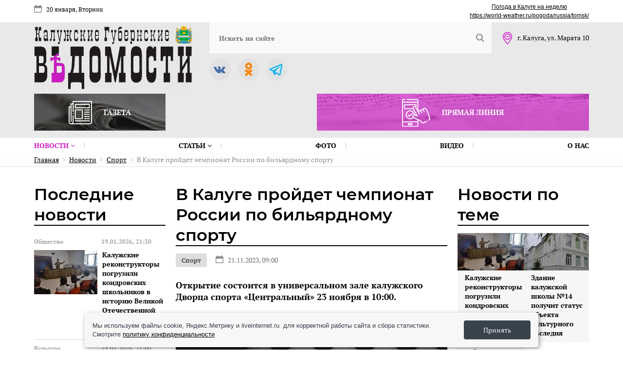

--- FILE ---
content_type: text/html; charset=UTF-8
request_url: https://kgvinfo.ru/novosti/sport/v-kaluge-proydet-chempionat-rossii-po-bilyardnomu-sportu/
body_size: 105255
content:
<!DOCTYPE html>
<html xmlns="http://www.w3.org/1999/xhtml" xml:lang="ru" lang="ru" class="  ">


<!-- Yandex.RTB -->
<head>


<!-- Global site tag (gtag.js) - Google Analytics -->
	<meta name="viewport" content="width=device-width, initial-scale=1, user-scalable=no">
	<title>В Калуге пройдет чемпионат России по бильярдному спорту</title>
					<meta http-equiv="Content-Type" content="text/html; charset=UTF-8" />
	<meta name="keywords" content="калужские, губернские, ведомости, новости, бильярд, чемпионат" />
	<meta name="description" content="Открытие состоится в универсальном зале калужского Дворца спорта «Центральный» 23 ноября в 10:00." />
		<script type="text/javascript" data-skip-moving="true">(function(w, d, n) {var cl = "bx-core";var ht = d.documentElement;var htc = ht ? ht.className : undefined;if (htc === undefined || htc.indexOf(cl) !== -1){return;}var ua = n.userAgent;if (/(iPad;)|(iPhone;)/i.test(ua)){cl += " bx-ios";}else if (/Windows/i.test(ua)){cl += ' bx-win';}else if (/Macintosh/i.test(ua)){cl += " bx-mac";}else if (/Linux/i.test(ua) && !/Android/i.test(ua)){cl += " bx-linux";}else if (/Android/i.test(ua)){cl += " bx-android";}cl += (/(ipad|iphone|android|mobile|touch)/i.test(ua) ? " bx-touch" : " bx-no-touch");cl += w.devicePixelRatio && w.devicePixelRatio >= 2? " bx-retina": " bx-no-retina";var ieVersion = -1;if (/AppleWebKit/.test(ua)){cl += " bx-chrome";}else if (/Opera/.test(ua)){cl += " bx-opera";}else if (/Firefox/.test(ua)){cl += " bx-firefox";}ht.className = htc ? htc + " " + cl : cl;})(window, document, navigator);</script>


<link href="/bitrix/cache/css/s1/vedomosti_new/kernel_main/kernel_main_v1.css?176850388910074" type="text/css"  rel="stylesheet" />
<link href="/bitrix/js/ui/design-tokens/dist/ui.design-tokens.min.css?167939220722029" type="text/css"  rel="stylesheet" />
<link href="/bitrix/js/ui/fonts/opensans/ui.font.opensans.min.css?16793921982320" type="text/css"  rel="stylesheet" />
<link href="/bitrix/js/main/popup/dist/main.popup.bundle.min.css?168681413626598" type="text/css"  rel="stylesheet" />
<link href="/bitrix/js/fileman/html_editor/html-editor.min.css?167939229655658" type="text/css"  rel="stylesheet" />
<link href="/bitrix/cache/css/s1/vedomosti_new/page_a3e615aa8821de1ee3787c9616f51506/page_a3e615aa8821de1ee3787c9616f51506_v1.css?17685038971706" type="text/css"  rel="stylesheet" />
<link href="/bitrix/cache/css/s1/vedomosti_new/template_1f7cc2c23092a1cfe9e1acbf9f02d81b/template_1f7cc2c23092a1cfe9e1acbf9f02d81b_v1.css?1768503889169275" type="text/css"  data-template-style="true" rel="stylesheet" />
<link href="/bitrix/panel/main/popup.min.css?167939227720774" type="text/css"  data-template-style="true"  rel="stylesheet" />
		



<script type="extension/settings" data-extension="main.date">{"formats":{"FORMAT_DATE":"DD.MM.YYYY","FORMAT_DATETIME":"DD.MM.YYYY HH:MI:SS","SHORT_DATE_FORMAT":"d.m.Y","MEDIUM_DATE_FORMAT":"j M Y","LONG_DATE_FORMAT":"j F Y","DAY_MONTH_FORMAT":"j F","DAY_SHORT_MONTH_FORMAT":"j M","SHORT_DAY_OF_WEEK_MONTH_FORMAT":"D, j F","SHORT_DAY_OF_WEEK_SHORT_MONTH_FORMAT":"D, j M","DAY_OF_WEEK_MONTH_FORMAT":"l, j F","FULL_DATE_FORMAT":"l, j F  Y","SHORT_TIME_FORMAT":"H:i","LONG_TIME_FORMAT":"H:i:s"}}</script>



<link rel="amphtml" href="https://kgvinfo.ru/amp/58821/">
<meta property="og:description" content="Открытие состоится в универсальном зале калужского Дворца спорта «Центральный» 23 ноября в 10:00." />
<meta property="og:image" content="https://kgvinfo.ru/upload/resize_cache/webp/iblock/d61/v6urda67xdof4lh6og5cupfc6399j405.webp" />
<link rel="image_src" href="https://kgvinfo.ru/upload/resize_cache/webp/iblock/d61/v6urda67xdof4lh6og5cupfc6399j405.webp"  />
<meta property="og:title" content="В Калуге пройдет чемпионат России по бильярдному спорту" />
<meta property="og:type" content="website" />
<meta property="og:url" content="https://kgvinfo.ru/novosti/sport/v-kaluge-proydet-chempionat-rossii-po-bilyardnomu-sportu/" />



		<link rel="shortcut icon" type="image/x-icon" href="/favicon.ico">
    <meta name="yandex-verification" content="ac3093ccf26e055f" />

        <link rel="canonical" href="https://kgvinfo.ru/novosti/sport/v-kaluge-proydet-chempionat-rossii-po-bilyardnomu-sportu/"/>	
	



</head>
<body>
	<div id="panel"></div>
		
	<nav class="mobile-menu">
		<a class="close"></a>
		
<ul class="flex">

				<li><a href="/novosti/" class="with_sub active">Новости <i class="fa fa-angle-down"></i></a>
			<ul>
									<li><a href="/novosti/kaluga/" class="">Калуга</a></li>
											<li><a href="/novosti/obninsk/" class="">Обнинск</a></li>
											<li><a href="/news-north/" class="">Север</a></li>
											<li><a href="/news-south/" class="">Юг</a></li>
											<li><a href="/news-west/" class="">Запад</a></li>
											<li><a href="/news-east/" class="">Восток</a></li>
							</ul></li>				<li><a href="/rubriki/" class="with_sub">Статьи <i class="fa fa-angle-down"></i></a>
			<ul>
									<li><a href="/rubriki/politika/" class="">Политика</a></li>
											<li><a href="/rubriki/ekonomika/" class="">Экономика</a></li>
											<li><a href="/rubriki/obshchestvo/" class="">Общество</a></li>
											<li><a href="/rubriki/kriminal/" class="">Криминал</a></li>
											<li><a href="/rubriki/sotsialnaya-sfera/" class="">Социальная сфера</a></li>
											<li><a href="/rubriki/kultura/" class="">Культура</a></li>
											<li><a href="/rubriki/sport/" class="">Спорт</a></li>
											<li><a href="/rubriki/ofitsialno/" class="">Официально</a></li>
							</ul></li>							<li><a href="/foto/" class="">Фото</a></li>
											<li><a href="/video/" class="">Видео</a></li>
											<li><a href="/kontakty/" class="">О нас</a></li>
				
</ul>
		<div class="social">
		<a href="https://vk.com/izdatkgv" id="bx_651765591_15" target="_blank"><img class="agll"  src="/bitrix/images/arturgolubev.lazyimage/pixel.gif" data-src="/upload/resize_cache/webp/upload/iblock/53a/53a61e395fd159bd9416b23e38b2f5ca.webp" alt="Вконтакте"></a>
			<a href="https://ok.ru/group/68824616009768" id="bx_651765591_17" target="_blank"><img class="agll"  src="/bitrix/images/arturgolubev.lazyimage/pixel.gif" data-src="/upload/resize_cache/webp/upload/iblock/b66/b66312fad361efe4e774076d45972a36.webp" alt="Однокласники"></a>
			<a href="https://t.me/+Vb83HQvZ11I1ZmEy" id="bx_651765591_19" target="_blank"><img class="agll"  src="/bitrix/images/arturgolubev.lazyimage/pixel.gif" data-src="/upload/resize_cache/webp/upload/iblock/a40/a4044b061176b5388abc795707279b53.webp" alt="Телеграмм"></a>
	</div>
	</nav>
	<div class="top-page-line">
		<div class="wrap flex">
			<div class="date">
				20 января, Вторник							</div>
			<div class="weather">
	<div id="6f4d6756fc235d2d3f0d1aa5214f6c97" class="ww-informers-box-854753"><p class="ww-informers-box-854754"><a href="https://world-weather.ru/pogoda/russia/kaluga/7days/">Погода в Калуге на неделю</a><br><a href="https://world-weather.ru/pogoda/russia/tomsk/">https://world-weather.ru/pogoda/russia/tomsk/</a></p></div> 
</div>
<style>.ww-informers-box-854754{-webkit-animation-name:ww-informers54;animation-name:ww-informers54;-webkit-animation-duration:1.5s;animation-duration:1.5s;white-space:nowrap;overflow:hidden;-o-text-overflow:ellipsis;text-overflow:ellipsis;font-size:12px;font-family:Arial;line-height:18px;text-align:center}@-webkit-keyframes ww-informers54{0%,80%{opacity:0}100%{opacity:1}}@keyframes ww-informers54{0%,80%{opacity:0}100%{opacity:1}}</style>		</div>
	</div>
	<header class="header inner">
		<div class="wrap flex">
			<div class="logo">
				<a href="/"><img class="agll"  src="/bitrix/images/arturgolubev.lazyimage/pixel.gif" data-src="/images/logo.gif" alt="Калужские губернские ведомости"></a>			</div>
			<nav>
				<div class="flex line">
					<div class="menu-button"></div>
					<div class="adress">
	г. Калуга, ул. Марата 10
</div>					<div class="social">
		<a href="https://vk.com/izdatkgv" id="bx_1373509569_15" target="_blank"><img class="agll"  src="/bitrix/images/arturgolubev.lazyimage/pixel.gif" data-src="/upload/resize_cache/webp/upload/iblock/53a/53a61e395fd159bd9416b23e38b2f5ca.webp" alt="Вконтакте"></a>
			<a href="https://ok.ru/group/68824616009768" id="bx_1373509569_17" target="_blank"><img class="agll"  src="/bitrix/images/arturgolubev.lazyimage/pixel.gif" data-src="/upload/resize_cache/webp/upload/iblock/b66/b66312fad361efe4e774076d45972a36.webp" alt="Однокласники"></a>
			<a href="https://t.me/+Vb83HQvZ11I1ZmEy" id="bx_1373509569_19" target="_blank"><img class="agll"  src="/bitrix/images/arturgolubev.lazyimage/pixel.gif" data-src="/upload/resize_cache/webp/upload/iblock/a40/a4044b061176b5388abc795707279b53.webp" alt="Телеграмм"></a>
	</div>
					<div class="logo-mobile">
						<a href="/"><img class="agll"  src="/bitrix/images/arturgolubev.lazyimage/pixel.gif" data-src="/images/logo.gif" alt="Калужские губернские ведомости"></a>					</div>
					<div class="date">
						20 января, Вторник											</div>
					
	<a class="search-link"></a>
	<div id="title-search">
	<form action="/search-results/">
		<input id="title-search-input" type="text" name="q" value="" placeholder="Искать на сайте" />
		<button></button>
	</form>
	</div>
				</div>
				
<ul class="flex">

				<li><a href="/novosti/" class="with_sub active">Новости <i class="fa fa-angle-down"></i></a>
			<ul>
									<li><a href="/novosti/kaluga/" class="">Калуга</a></li>
											<li><a href="/novosti/obninsk/" class="">Обнинск</a></li>
											<li><a href="/news-north/" class="">Север</a></li>
											<li><a href="/news-south/" class="">Юг</a></li>
											<li><a href="/news-west/" class="">Запад</a></li>
											<li><a href="/news-east/" class="">Восток</a></li>
							</ul></li>				<li><a href="/rubriki/" class="with_sub">Статьи <i class="fa fa-angle-down"></i></a>
			<ul>
									<li><a href="/rubriki/politika/" class="">Политика</a></li>
											<li><a href="/rubriki/ekonomika/" class="">Экономика</a></li>
											<li><a href="/rubriki/obshchestvo/" class="">Общество</a></li>
											<li><a href="/rubriki/kriminal/" class="">Криминал</a></li>
											<li><a href="/rubriki/sotsialnaya-sfera/" class="">Социальная сфера</a></li>
											<li><a href="/rubriki/kultura/" class="">Культура</a></li>
											<li><a href="/rubriki/sport/" class="">Спорт</a></li>
											<li><a href="/rubriki/ofitsialno/" class="">Официально</a></li>
							</ul></li>							<li><a href="/foto/" class="">Фото</a></li>
											<li><a href="/video/" class="">Видео</a></li>
											<li><a href="/kontakty/" class="">О нас</a></li>
				
</ul>
			</nav>
			<div class="banners flex">
	<div class="item">
	<img class="agll"  src="/bitrix/images/arturgolubev.lazyimage/pixel.gif" data-src="/upload/resize_cache/webp/images/link1.webp" alt="Газета"> Газета
	<a class="link" href="/arkhiv_nomerov_v_pdf/"></a>
</div>	<!--
<div class="item">
	<img class="agll"  src="/bitrix/images/arturgolubev.lazyimage/pixel.gif" data-src="/upload/resize_cache/webp/images/add-news.webp"> Предложить свою новость
	<a 
		class="modal_add_news"
					href="javascript:void(0);"
			></a>
</div>
-->	<div class="item">
	<img class="agll"  src="/bitrix/images/arturgolubev.lazyimage/pixel.gif" data-src="/upload/resize_cache/webp/images/link2.webp" alt="Прямая линия"> Прямая линия
	<a href="/pryamaya-liniya-pdf/" class="link"></a>
</div></div>		</div>
	</header>
		<div class="navi"><div class="wrap" itemprop="http://schema.org/breadcrumb" itemscope itemtype="http://schema.org/BreadcrumbList">
			<span itemprop="itemListElement" itemscope itemtype="http://schema.org/ListItem">
				
				<a href="/" title="Главная" itemprop="item"><span itemprop="name">Главная</span></a>
				<meta itemprop="position" content="1" />
			</span>
			<span itemprop="itemListElement" itemscope itemtype="http://schema.org/ListItem">
				<i class="fa fa-angle-right"></i>
				<a href="/novosti/" title="Новости" itemprop="item"><span itemprop="name">Новости</span></a>
				<meta itemprop="position" content="2" />
			</span>
			<span itemprop="itemListElement" itemscope itemtype="http://schema.org/ListItem">
				<i class="fa fa-angle-right"></i>
				<a href="/novosti/sport/" title="Спорт" itemprop="item"><span itemprop="name">Спорт</span></a>
				<meta itemprop="position" content="3" />
			</span>
			<span itemprop="itemListElement" itemscope itemtype="http://schema.org/ListItem">
				<i class="fa fa-angle-right"></i>
				<span itemprop="name">В Калуге пройдет чемпионат России по бильярдному спорту</span>
				<link itemprop="item" content="/novosti/sport/v-kaluge-proydet-chempionat-rossii-po-bilyardnomu-sportu/index.php" />
				<meta itemprop="position" content="4" />
			</span></div></div>		<div class="wrap">
		<div class="flex">
						<style>
          #map {
            width: 100%;
            height: 600px;
            padding: 0;
            margin: 0;
        }
    </style>
<div class="page-col">
	<div class="last-news-block">
	<div class="block-name">Последние новости</div>
		
	<div class="list">
						<div class="item" id="bx_3485106786_82453">
						<div class="date">
								<span>Общество</span>
								<span>19.01.2026, 21:30</span>
			</div>
															<div><img class="agll"  src="/bitrix/images/arturgolubev.lazyimage/pixel.gif" data-src="/upload/resize_cache/webp/iblock/e73/130_91_2/w93p27smh3xu6l1qzaz7it6uk2onqp1n.webp" alt="Калужские реконструкторы погрузили кондровских школьников в историю Великой Отечественной войны " title="Калужские реконструкторы погрузили кондровских школьников в историю Великой Отечественной войны " /></div>
													<div>
				<div class="name">Калужские реконструкторы погрузили кондровских школьников в историю Великой Отечественной войны </div>
											</div>
						<a href="/novosti/obshchestvo/kaluzhskie-rekonstruktory-pogruzili-kondrovskikh-shkolnikov-v-istoriyu-velikoy-otechestvennoy-voyny-/" class="link"></a>
		</div>
					<div class="item" id="bx_3485106786_82452">
						<div class="date">
								<span>Культура</span>
								<span>19.01.2026, 21:00</span>
			</div>
															<div><img class="agll"  src="/bitrix/images/arturgolubev.lazyimage/pixel.gif" data-src="/upload/resize_cache/webp/iblock/a30/130_91_2/sbxq9h77h2ixyibjieb55hao5u0y1bt6.webp" alt="Здание калужской школы №14 получит статус объекта культурного наследия" title="Здание калужской школы №14 получит статус объекта культурного наследия" /></div>
													<div>
				<div class="name">Здание калужской школы №14 получит статус объекта культурного наследия</div>
											</div>
						<a href="/novosti/kultura/zdanie-kaluzhskoy-shkoly-14-poluchit-status-obekta-kulturnogo-naslediya/" class="link"></a>
		</div>
					<div class="item" id="bx_3485106786_82451">
						<div class="date">
								<span>Спорт</span>
								<span>19.01.2026, 20:20</span>
			</div>
															<div><img class="agll"  src="/bitrix/images/arturgolubev.lazyimage/pixel.gif" data-src="/upload/resize_cache/webp/iblock/f4c/130_91_2/o2xb6yc73c19x2by1xkcjdnnlka3uds9.webp" alt="Калужские спортсмены взяли десять наград на легкоатлетическом турнире в Смоленске" title="Калужские спортсмены взяли десять наград на легкоатлетическом турнире в Смоленске" /></div>
													<div>
				<div class="name">Калужские спортсмены взяли десять наград на легкоатлетическом турнире в Смоленске</div>
											</div>
						<a href="/novosti/sport/kaluzhskie-sportsmeny-vzyali-desyat-nagrad-na-legkoatleticheskom-turnire-v-smolenske/" class="link"></a>
		</div>
					<div class="item" id="bx_3485106786_82450">
						<div class="date">
								<span>Общество</span>
								<span>19.01.2026, 19:40</span>
			</div>
															<div><img class="agll"  src="/bitrix/images/arturgolubev.lazyimage/pixel.gif" data-src="/upload/resize_cache/webp/iblock/e4c/130_91_2/6jkmh8j7pmhrm2fxiaiu3ed185l8lw0u.webp" alt="Администрации калужских округов подключаются к решению проблем с ограничением Интернета" title="Администрации калужских округов подключаются к решению проблем с ограничением Интернета" /></div>
													<div>
				<div class="name">Администрации калужских округов подключаются к решению проблем с ограничением Интернета</div>
											</div>
						<a href="/novosti/obshchestvo/administratsii-kaluzhskikh-okrugov-podklyuchayutsya-k-resheniyu-problem-s-ogranicheniem-interneta/" class="link"></a>
		</div>
					<div class="item" id="bx_3485106786_82449">
						<div class="date">
								<span>Культура</span>
								<span>19.01.2026, 19:05</span>
			</div>
															<div><img class="agll"  src="/bitrix/images/arturgolubev.lazyimage/pixel.gif" data-src="/upload/resize_cache/webp/iblock/b81/130_91_2/d5abvljoqkkbfl197wogffucxignv1ma.webp" alt="Выставка художников-педагогов работает в Калуге" title="Выставка художников-педагогов работает в Калуге" /></div>
													<div>
				<div class="name">Выставка художников-педагогов работает в Калуге</div>
											</div>
						<a href="/novosti/kultura/vystavka-khudozhnikov-pedagogov-rabotaet-v-kaluge/" class="link"></a>
		</div>
					<div class="item" id="bx_3485106786_82448">
						<div class="date">
								<span>Общество</span>
								<span>19.01.2026, 18:20</span>
			</div>
															<div><img class="agll"  src="/bitrix/images/arturgolubev.lazyimage/pixel.gif" data-src="/upload/resize_cache/webp/iblock/e66/130_91_2/oirg3wwgm0tnl8knxjfhpclybtz4w8s5.webp" alt="Владислав Шапша провёл встречу с руководителем регионального отделения Общероссийского народного фронта Дмитрием Афанасьевым" title="Владислав Шапша провёл встречу с руководителем регионального отделения Общероссийского народного фронта Дмитрием Афанасьевым" /></div>
													<div>
				<div class="name">Владислав Шапша провёл встречу с руководителем регионального отделения Общероссийского народного фронта Дмитрием Афанасьевым</div>
											</div>
						<a href="/novosti/obshchestvo/vladislav-shapsha-provyel-vstrechu-s-rukovoditelem-regionalnogo-otdeleniya-obshcherossiyskogo-narodn/" class="link"></a>
		</div>
					<div class="item" id="bx_3485106786_82447">
						<div class="date">
								<span>Спорт</span>
								<span>19.01.2026, 17:40</span>
			</div>
															<div><img class="agll"  src="/bitrix/images/arturgolubev.lazyimage/pixel.gif" data-src="/upload/resize_cache/webp/iblock/6a7/130_91_2/nbd2w2eb1jaxde6btrsndpx2dgs86a3x.webp" alt="Турнир по лакроссу впервые прошел в Калуге" title="Турнир по лакроссу впервые прошел в Калуге" /></div>
													<div>
				<div class="name">Турнир по лакроссу впервые прошел в Калуге</div>
											</div>
						<a href="/novosti/sport/turnir-po-lakrossu-vpervye-proshel-v-kaluge/" class="link"></a>
		</div>
					<div class="item" id="bx_3485106786_82444">
						<div class="date">
								<span>Общество</span>
								<span>19.01.2026, 16:50</span>
			</div>
															<div><img class="agll"  src="/bitrix/images/arturgolubev.lazyimage/pixel.gif" data-src="/upload/resize_cache/webp/iblock/e1d/130_91_2/eixyklxepz7iy5sbp2iqo97anlq4slae.webp" alt="В Калужской области повышают самообеспеченность семенами региональной селекции" title="В Калужской области повышают самообеспеченность семенами региональной селекции" /></div>
													<div>
				<div class="name">В Калужской области повышают самообеспеченность семенами региональной селекции</div>
											</div>
						<a href="/novosti/obshchestvo/v-kaluzhskoy-oblasti-povyshayut-samoobespechennost-semenami-regionalnoy-selektsii/" class="link"></a>
		</div>
					<div class="item" id="bx_3485106786_82446">
						<div class="date">
								<span>Общество</span>
								<span>19.01.2026, 16:40</span>
			</div>
															<div><img class="agll"  src="/bitrix/images/arturgolubev.lazyimage/pixel.gif" data-src="/upload/resize_cache/webp/iblock/ca1/130_91_2/ke7ujsqxcytwxt9ggq7cx68z643x46pu.webp" alt="В Дзержинском округе отмечают  очередную годовщину освобождения от немецко-фашистской оккупации" title="В Дзержинском округе отмечают  очередную годовщину освобождения от немецко-фашистской оккупации" /></div>
													<div>
				<div class="name">В Дзержинском округе отмечают  очередную годовщину освобождения от немецко-фашистской оккупации</div>
											</div>
						<a href="/novosti/obshchestvo/v-dzerzhinskom-okruge-otmechayut-ocherednuyu-godovshchinu-osvobozhdeniya-ot-nemetsko-fashistskoy-okk/" class="link"></a>
		</div>
					<div class="item" id="bx_3485106786_82440">
						<div class="date">
								<span>Культура</span>
								<span>19.01.2026, 16:26</span>
			</div>
															<div><img class="agll"  src="/bitrix/images/arturgolubev.lazyimage/pixel.gif" data-src="/upload/resize_cache/webp/iblock/625/130_91_2/qd20437gwlrmftad7pp9suynq68u0a5p.webp" alt="Театральная студия  Мосальской школы представила сказку «Муха-цокотуха»" title="Театральная студия  Мосальской школы представила сказку «Муха-цокотуха»" /></div>
													<div>
				<div class="name">Театральная студия  Мосальской школы представила сказку «Муха-цокотуха»</div>
											</div>
						<a href="/novosti/kultura/teatralnaya-studiya-mosalskoy-shkoly-predstavila-skazku-mukha-tsokotukha/" class="link"></a>
		</div>
					<div class="item" id="bx_3485106786_82445">
						<div class="date">
								<span>Общество</span>
								<span>19.01.2026, 15:59</span>
			</div>
															<div><img class="agll"  src="/bitrix/images/arturgolubev.lazyimage/pixel.gif" data-src="/upload/resize_cache/webp/iblock/f8a/130_91_2/dt218bdgtilao26a9nwdp3hv5moy1iq0.webp" alt="С начала 2026 года из Калуги вывезено более 100 тысяч кубометров снега" title="С начала 2026 года из Калуги вывезено более 100 тысяч кубометров снега" /></div>
													<div>
				<div class="name">С начала 2026 года из Калуги вывезено более 100 тысяч кубометров снега</div>
											</div>
						<a href="/novosti/obshchestvo/s-nachala-2026-goda-iz-kalugi-vyvezeno-bolee-100-tysyach-kubometrov-snega/" class="link"></a>
		</div>
					<div class="item" id="bx_3485106786_82442">
						<div class="date">
								<span>Общество</span>
								<span>19.01.2026, 15:53</span>
			</div>
															<div><img class="agll"  src="/bitrix/images/arturgolubev.lazyimage/pixel.gif" data-src="/upload/resize_cache/webp/iblock/3ff/130_91_2/lmk3ygfpbt1wojn6hkr4qkvxdecmiryl.webp" alt="В Малоярославце провели для детей весёлые святки " title="В Малоярославце провели для детей весёлые святки " /></div>
													<div>
				<div class="name">В Малоярославце провели для детей весёлые святки </div>
											</div>
						<a href="/novosti/obshchestvo/v-maloyaroslavtse-proveli-dlya-detey-vesyelye-svyatki-/" class="link"></a>
		</div>
					<div class="item" id="bx_3485106786_82438">
						<div class="date">
								<span>Общество</span>
								<span>19.01.2026, 15:20</span>
			</div>
															<div><img class="agll"  src="/bitrix/images/arturgolubev.lazyimage/pixel.gif" data-src="/upload/resize_cache/webp/iblock/121/130_91_2/vx1an46yvhyxum5upbvmih2vh206duyd.webp" alt=" Калужане вошли в число лауреатов и победителей Всероссийского конкурса «Россия – страна традиционных ценностей»" title=" Калужане вошли в число лауреатов и победителей Всероссийского конкурса «Россия – страна традиционных ценностей»" /></div>
													<div>
				<div class="name"> Калужане вошли в число лауреатов и победителей Всероссийского конкурса «Россия – страна традиционных ценностей»</div>
											</div>
						<a href="/novosti/obshchestvo/kaluzhane-voshli-v-chislo-laureatov-i-pobediteley-vserossiyskogo-konkursa-rossiya-strana-traditsionn/" class="link"></a>
		</div>
					<div class="item" id="bx_3485106786_82443">
						<div class="date">
								<span>Общество</span>
								<span>19.01.2026, 15:04</span>
			</div>
															<div><img class="agll"  src="/bitrix/images/arturgolubev.lazyimage/pixel.gif" data-src="/upload/resize_cache/webp/iblock/bc0/130_91_2/dgci1ksesrrxr5d157gyqipxd5zmnm4v.webp" alt="Более 1200 калужан окунулось в иордани" title="Более 1200 калужан окунулось в иордани" /></div>
													<div>
				<div class="name">Более 1200 калужан окунулось в иордани</div>
											</div>
						<a href="/novosti/obshchestvo/bolee-1200-kaluzhan-okunulos-v-iordan/" class="link"></a>
		</div>
		</div>
			<div class="bottom-link">
		<a href="/novosti/">Больше новостей</a>
	</div>
	</div></div><div class="page-col big news_inside">


	<div class="ajax_load">





<div class="news-page active" data-url="/novosti/sport/v-kaluge-proydet-chempionat-rossii-po-bilyardnomu-sportu/" itemscope itemtype="http://schema.org/NewsArticle">
	<meta itemprop="genre" content="Спорт">
	<h1 itemprop="headline">В Калуге пройдет чемпионат России по бильярдному спорту</h1>
	<div class="date">
				<a href="/novosti/sport/">Спорт</a>
				 <span>21.11.2023, 09:00</span>	</div>
	
		<div class="preview-text">
				<p>Открытие состоится в универсальном зале калужского Дворца спорта «Центральный» 23 ноября в 10:00.</p>
			</div>
		
		<div class="photo-slider">
		
		<div class="item">
			<a 
				data-fancybox="gallery-58821" 
				href="/upload/resize_cache/webp/iblock/d61/v6urda67xdof4lh6og5cupfc6399j405.webp"

									data-caption="Автор фото: министерство спорта Калужской области/&quot;ВКонтакте&quot;"
											>
				<img class="agll"  src="/bitrix/images/arturgolubev.lazyimage/pixel.gif" data-src="/upload/resize_cache/webp/iblock/d61/792_458_2/v6urda67xdof4lh6og5cupfc6399j405.webp" alt="В Калуге пройдет чемпионат России по бильярдному спорту" title="В Калуге пройдет чемпионат России по бильярдному спорту">
			</a>
		</div>
			</div>
				<div class="photo-author">
			Автор фото: министерство спорта Калужской области/&quot;ВКонтакте&quot;		</div>
				
	<div class="content" itemprop="description">
					Сами игры будут проходить с 24 по 27 ноября, сообщают в региональном минтрансе. В них примут участие около 100 спортсменов из разных регионов страны. Калужскую область представят женская и три мужских команды из спортшколы «Спартак». Среди них: Ольга Комарова, Полина Демина и бронзовый призер первенства России Иван Илюхин.<br />
<br />
Отмечается, что вход на чемпионат свободный. Для тех. Кто не сможет посетить соревнования, будет организована трансляция на площадке «Bill4you».<br />
				
				
				
				
				
				
				

		
					<div class="news-author" itemprop="name">
					Автор новости: <a href="/search-results/?q=КГВ Инфо">КГВ Инфо</a>
								
			</div>
				
			</div>
	
			<div class="share">
				<span>Поделиться публикацией</span>
		<span class="main-share-icon">
<a
	href="http://vkontakte.ru/share.php?url=https%3A%2F%2Fkgvinfo.ru%2Fnovosti%2Fsport%2Fv-kaluge-proydet-chempionat-rossii-po-bilyardnomu-sportu%2F&title=%D0%92+%D0%9A%D0%B0%D0%BB%D1%83%D0%B3%D0%B5+%D0%BF%D1%80%D0%BE%D0%B9%D0%B4%D0%B5%D1%82+%D1%87%D0%B5%D0%BC%D0%BF%D0%B8%D0%BE%D0%BD%D0%B0%D1%82+%D0%A0%D0%BE%D1%81%D1%81%D0%B8%D0%B8+%D0%BF%D0%BE+%D0%B1%D0%B8%D0%BB%D1%8C%D1%8F%D1%80%D0%B4%D0%BD%D0%BE%D0%BC%D1%83+%D1%81%D0%BF%D0%BE%D1%80%D1%82%D1%83"
	onclick="window.open(this.href,'','toolbar=0,status=0,width=626,height=436');return false;"
	target="_blank"
	class="main-share-vk"
	rel="nofollow"
	title="ВКонтакте"
></a>
</span><span class="main-share-icon">
<a
	href="https://connect.ok.ru/offer?url=https%3A%2F%2Fkgvinfo.ru%2Fnovosti%2Fsport%2Fv-kaluge-proydet-chempionat-rossii-po-bilyardnomu-sportu%2F&title=%D0%92+%D0%9A%D0%B0%D0%BB%D1%83%D0%B3%D0%B5+%D0%BF%D1%80%D0%BE%D0%B9%D0%B4%D0%B5%D1%82+%D1%87%D0%B5%D0%BC%D0%BF%D0%B8%D0%BE%D0%BD%D0%B0%D1%82+%D0%A0%D0%BE%D1%81%D1%81%D0%B8%D0%B8+%D0%BF%D0%BE+%D0%B1%D0%B8%D0%BB%D1%8C%D1%8F%D1%80%D0%B4%D0%BD%D0%BE%D0%BC%D1%83+%D1%81%D0%BF%D0%BE%D1%80%D1%82%D1%83"
	onclick="window.open(this.href,'','toolbar=0,status=0,width=626,height=436');return false;"
	target="_blank"
	class="main-share-ok"
	title="Одноклассники"
></a>
</span>		</div>
			<!--
	<div class="share-news">
		<span class="text">Если вы стали свидетелем происшествия  или необычного события, пишите нам.</span> 
		<a class="add-news-link modal_add_news" 
						href="javascript:void(0);"
					>Предложить свою новость</a>
	</div>
	<div class="search-news">
		<div class="search-news__text">Читайте нас в</div>
		<a href="" class="search-news__yandex"><span>Яндекс</span> новости</a>
		<a href="" class="search-news__google"><span>Google</span> новости</a>
	</div-->
		<div class="tags">
				<a href="/search-results/?tags=%23%D0%A1%D0%BF%D0%BE%D1%80%D1%82">#Спорт</a><span>,</span> 				<a href="/search-results/?tags=%23%D0%9D%D0%BE%D0%B2%D0%BE%D1%81%D1%82%D0%B8">#Новости</a>			</div>
	</div>

	</div>
</div>
<div class="page-col last">
	<div class="announcements-block2">
	<div class="block-name">
		Новости по теме
	</div>
<div class="list">
		<div class="item" id="bx_3099439860_82453">
		<img class="agll"  src="/bitrix/images/arturgolubev.lazyimage/pixel.gif" data-src="/upload/resize_cache/webp/iblock/e73/380_216_2/w93p27smh3xu6l1qzaz7it6uk2onqp1n.webp" alt="Калужские реконструкторы погрузили кондровских школьников в историю Великой Отечественной войны " title="Калужские реконструкторы погрузили кондровских школьников в историю Великой Отечественной войны ">				<p>Калужские реконструкторы погрузили кондровских школьников в историю Великой Отечественной войны </p>
				<a href="/novosti/obshchestvo/kaluzhskie-rekonstruktory-pogruzili-kondrovskikh-shkolnikov-v-istoriyu-velikoy-otechestvennoy-voyny-/"></a>	</div>
		<div class="item" id="bx_3099439860_82452">
		<img class="agll"  src="/bitrix/images/arturgolubev.lazyimage/pixel.gif" data-src="/upload/resize_cache/webp/iblock/a30/380_216_2/sbxq9h77h2ixyibjieb55hao5u0y1bt6.webp" alt="Здание калужской школы №14 получит статус объекта культурного наследия" title="Здание калужской школы №14 получит статус объекта культурного наследия">				<p>Здание калужской школы №14 получит статус объекта культурного наследия</p>
				<a href="/novosti/kultura/zdanie-kaluzhskoy-shkoly-14-poluchit-status-obekta-kulturnogo-naslediya/"></a>	</div>
		<div class="item" id="bx_3099439860_82451">
		<img class="agll"  src="/bitrix/images/arturgolubev.lazyimage/pixel.gif" data-src="/upload/resize_cache/webp/iblock/f4c/380_216_2/o2xb6yc73c19x2by1xkcjdnnlka3uds9.webp" alt="Калужские спортсмены взяли десять наград на легкоатлетическом турнире в Смоленске" title="Калужские спортсмены взяли десять наград на легкоатлетическом турнире в Смоленске">				<p>Калужские спортсмены взяли десять наград на легкоатлетическом турнире в Смоленске</p>
				<a href="/novosti/sport/kaluzhskie-sportsmeny-vzyali-desyat-nagrad-na-legkoatleticheskom-turnire-v-smolenske/"></a>	</div>
		<div class="item" id="bx_3099439860_82450">
		<img class="agll"  src="/bitrix/images/arturgolubev.lazyimage/pixel.gif" data-src="/upload/resize_cache/webp/iblock/e4c/380_216_2/6jkmh8j7pmhrm2fxiaiu3ed185l8lw0u.webp" alt="Администрации калужских округов подключаются к решению проблем с ограничением Интернета" title="Администрации калужских округов подключаются к решению проблем с ограничением Интернета">				<p>Администрации калужских округов подключаются к решению проблем с ограничением Интернета</p>
				<a href="/novosti/obshchestvo/administratsii-kaluzhskikh-okrugov-podklyuchayutsya-k-resheniyu-problem-s-ogranicheniem-interneta/"></a>	</div>
		<div class="item" id="bx_3099439860_82449">
		<img class="agll"  src="/bitrix/images/arturgolubev.lazyimage/pixel.gif" data-src="/upload/resize_cache/webp/iblock/b81/380_216_2/d5abvljoqkkbfl197wogffucxignv1ma.webp" alt="Выставка художников-педагогов работает в Калуге" title="Выставка художников-педагогов работает в Калуге">				<p>Выставка художников-педагогов работает в Калуге</p>
				<a href="/novosti/kultura/vystavka-khudozhnikov-pedagogov-rabotaet-v-kaluge/"></a>	</div>
		<div class="item" id="bx_3099439860_82448">
		<img class="agll"  src="/bitrix/images/arturgolubev.lazyimage/pixel.gif" data-src="/upload/resize_cache/webp/iblock/e66/380_216_2/oirg3wwgm0tnl8knxjfhpclybtz4w8s5.webp" alt="Владислав Шапша провёл встречу с руководителем регионального отделения Общероссийского народного фронта Дмитрием Афанасьевым" title="Владислав Шапша провёл встречу с руководителем регионального отделения Общероссийского народного фронта Дмитрием Афанасьевым">				<p>Владислав Шапша провёл встречу с руководителем регионального отделения Общероссийского народного фронта Дмитрием Афанасьевым</p>
				<a href="/novosti/obshchestvo/vladislav-shapsha-provyel-vstrechu-s-rukovoditelem-regionalnogo-otdeleniya-obshcherossiyskogo-narodn/"></a>	</div>
</div></div>
</div>								</div>
			</div>
		<footer class="footer">
		<div class="wrap">
			<div id="unit_97560">
 <a href="https://vrf.ru/">Новости ВРФ</a>
</div>
 			<div class="flex">
				<div class="logo">
					<a href="/"><img class="agll"  src="/bitrix/images/arturgolubev.lazyimage/pixel.gif" data-src="/images/logo.gif" alt="Калужские губернские ведомости"></a>					<div>
						<b>Название издания:</b> Сайт газеты «Калужские Губернские ведомости»<br>
 <b>Издатель:</b> ГБУ КО "Издательский дом "КГВ"<br>
 <b>Главный редактор сайта:</b> Гусева Елена Александровна					</div>
				</div>
				<nav>
					
<ul>


	
	
		
			<li><a href="/novosti/" class="active">Новости</a></li>

		
	
	

	
	
		
			<li><a href="/rubriki/" class="">Статьи</a></li>

		
	
	

	
	
		
			<li><a href="/foto/" class="">Фото</a></li>

		
	
	

	
	
		
			<li><a href="/video/" class="">Видео</a></li>

		
	
	

	
	
		
			<li><a href="/kontakty/" class="">О нас</a></li>

		
	
	


</ul>
					<div class="social">
		<a href="https://vk.com/izdatkgv" id="bx_1454625752_15" target="_blank"><img class="agll"  src="/bitrix/images/arturgolubev.lazyimage/pixel.gif" data-src="/upload/resize_cache/webp/upload/iblock/53a/53a61e395fd159bd9416b23e38b2f5ca.webp" alt="Вконтакте"></a>
			<a href="https://ok.ru/group/68824616009768" id="bx_1454625752_17" target="_blank"><img class="agll"  src="/bitrix/images/arturgolubev.lazyimage/pixel.gif" data-src="/upload/resize_cache/webp/upload/iblock/b66/b66312fad361efe4e774076d45972a36.webp" alt="Однокласники"></a>
			<a href="https://t.me/+Vb83HQvZ11I1ZmEy" id="bx_1454625752_19" target="_blank"><img class="agll"  src="/bitrix/images/arturgolubev.lazyimage/pixel.gif" data-src="/upload/resize_cache/webp/upload/iblock/a40/a4044b061176b5388abc795707279b53.webp" alt="Телеграмм"></a>
	</div>
				</nav>
				<div class="contacts">
	<div class="item">
 <img alt="Адрес редакции" class="agll"  src="/bitrix/images/arturgolubev.lazyimage/pixel.gif" data-src="/upload/resize_cache/webp/images/contacts1.webp">
		Адрес редакции: 248000, г. Калуга, ул. Марата 10.
	</div>
	<div class="item">
 <img alt="Телефон, WhatsApp, Viber, Telegram" class="agll"  src="/bitrix/images/arturgolubev.lazyimage/pixel.gif" data-src="/upload/resize_cache/webp/images/contacts2.webp">
		Телефон: +7 (4842) 59-11-20.
	</div>
	<div class="item">
 <img alt="E-mail" class="agll"  src="/bitrix/images/arturgolubev.lazyimage/pixel.gif" data-src="/upload/resize_cache/webp/images/contacts3.webp">
		E-mail: <a href="mailto:contact@vest-news.ru" class="pink">contact@vest-news.ru</a>
	</div>
	<div class="item">
 <img alt="Наш Telegram" class="agll"  src="/bitrix/images/arturgolubev.lazyimage/pixel.gif" data-src="/upload/resize_cache/webp/images/contacts4.webp">
		Наш Telegram: <a href="https://t.me/izdatkgv" target="_blank">@izdatkgv</a>
	</div>
	<!--
    <div class="item">
 <img alt="Наш канал" class="agll"  src="/bitrix/images/arturgolubev.lazyimage/pixel.gif" data-src="/upload/resize_cache/webp/images/contacts5.webp">
		Наш канал <a href="https://zen.yandex.ru/id/5ea67267e391b234dce87b1b" target="_blank">Яндекс.Дзен</a>
	</div>-->
</div>
 <br>				<div class="right-text">
					<div class="b1">
	<img class="agll"  src="/bitrix/images/arturgolubev.lazyimage/pixel.gif" data-src="/upload/resize_cache/webp/images/16.webp" alt="Внимание!">
	<p>Внимание! Отдельные материалы, размещенные на настоящем сайте, могут содержать информацию, не предназначенную для лиц младше 16 лет</p>
	<p>Полное или частичное воспроизведение материалов сайта без активной индексируемой ссылки и упоминания имени автора запрещено.</p>
</div>					<div class="b2">
						<!--<a href="/novosti/my/" class="add-news-link">Предложить свою новость</a>-->
						<div class="dev">
							Разработка корпоративного сайта <br/>
							<a href="https://www.brevis-site.ru/" target="_blank" rel="nofollow">интернет-агентство BREVIS</a>
						</div>
					</div>
				</div>
			</div>
		</div>
	</footer>





    <!--
	<div class="form_offer_news">
		<div class="body_form_offer_news">
			<span class="close_form_offer">×</span>
			<p class="title_form_offer">Предложить новость</p>
			<form name="iblock_add" action="/novosti/sport/v-kaluge-proydet-chempionat-rossii-po-bilyardnomu-sportu/" method="post" enctype="multipart/form-data">
	<input type="hidden" name="sessid" id="sessid" value="ec95a777024efe8c698d0cf36389ed90" />		<table class="data-table" style="width: 90%">
		<thead>
			<tr>
				<td colspan="2">&nbsp;</td>
			</tr>
		</thead>
				<tbody>
							<tr>
					<td>Название<span class="starrequired">*</span></td>
					<td>
														<input type="text" name="PROPERTY[NAME][0]" size="30" value="" /><br /><br />					</td>
				</tr>
							<tr>
					<td>Привязка к разделам<span class="starrequired">*</span></td>
					<td>
													<select name="PROPERTY[IBLOCK_SECTION][]" size="12" multiple="multiple">
								<option value="">(не установлено)</option>
																	<option value="18" > . Статьи</option>
																			<option value="4" > . Криминал</option>
																			<option value="6" > . Культура</option>
																			<option value="3" > . Общество</option>
																			<option value="20" > . Официально</option>
																			<option value="1" > . Политика</option>
																			<option value="5" > . Социальная сфера</option>
																			<option value="7" > . Спорт</option>
																			<option value="2" > . Экономика</option>
																		</select>
														</td>
				</tr>
							<tr>
					<td>Детальное описание<span class="starrequired">*</span></td>
					<td>
										<div class="bx-html-editor" id="bx-html-editor-PROPERTYDETAILTEXT0" style="width:100%; height:200px; ">
			<div class="bxhtmled-toolbar-cnt" id="bx-html-editor-tlbr-cnt-PROPERTYDETAILTEXT0">
				<div class="bxhtmled-toolbar" id="bx-html-editor-tlbr-PROPERTYDETAILTEXT0"></div>
			</div>
			<div class="bxhtmled-search-cnt" id="bx-html-editor-search-cnt-PROPERTYDETAILTEXT0" style="display: none;"></div>
			<div class="bxhtmled-area-cnt" id="bx-html-editor-area-cnt-PROPERTYDETAILTEXT0">
				<div class="bxhtmled-iframe-cnt" id="bx-html-editor-iframe-cnt-PROPERTYDETAILTEXT0"></div>
				<div class="bxhtmled-textarea-cnt" id="bx-html-editor-ta-cnt-PROPERTYDETAILTEXT0"></div>
				<div class="bxhtmled-resizer-overlay" id="bx-html-editor-res-over-PROPERTYDETAILTEXT0"></div>
				<div id="bx-html-editor-split-resizer-PROPERTYDETAILTEXT0"></div>
			</div>
			<div class="bxhtmled-nav-cnt" id="bx-html-editor-nav-cnt-PROPERTYDETAILTEXT0" style="display: none;"></div>
			<div class="bxhtmled-taskbar-cnt bxhtmled-taskbar-hidden" id="bx-html-editor-tskbr-cnt-PROPERTYDETAILTEXT0">
				<div class="bxhtmled-taskbar-top-cnt" id="bx-html-editor-tskbr-top-PROPERTYDETAILTEXT0"></div>
				<div class="bxhtmled-taskbar-resizer" id="bx-html-editor-tskbr-res-PROPERTYDETAILTEXT0">
					<div class="bxhtmled-right-side-split-border">
						<div data-bx-tsk-split-but="Y" class="bxhtmled-right-side-split-btn"></div>
					</div>
				</div>
				<div class="bxhtmled-taskbar-search-nothing" id="bxhed-tskbr-search-nothing-PROPERTYDETAILTEXT0">Ничего не найдено</div>
				<div class="bxhtmled-taskbar-search-cont" id="bxhed-tskbr-search-cnt-PROPERTYDETAILTEXT0" data-bx-type="taskbar_search">
					<div class="bxhtmled-search-alignment" id="bxhed-tskbr-search-ali-PROPERTYDETAILTEXT0">
						<input type="text" class="bxhtmled-search-inp" id="bxhed-tskbr-search-inp-PROPERTYDETAILTEXT0" placeholder="Поиск..."/>
					</div>
					<div class="bxhtmled-search-cancel" data-bx-type="taskbar_search_cancel" title="Отменить фильтрацию"></div>
				</div>
			</div>
			<div id="bx-html-editor-file-dialogs-PROPERTYDETAILTEXT0" style="display: none;"></div>
		</div>
	
							</td>
				</tr>
							<tr>
					<td>Детальная картинка<span class="starrequired">*</span></td>
					<td>
												<input type="hidden" name="PROPERTY[DETAIL_PICTURE][0]" value="" />
						<input type="file" size=""  name="PROPERTY_FILE_DETAIL_PICTURE_0" /><br />
														</td>
				</tr>
										<tr>
					<td>Защита от автоматического заполнения</td>
					<td>
						<input type="hidden" name="captcha_sid" value="0f2b72b9051b079e513ce39a991b1fa3" />
						<img class="agll"  src="/bitrix/images/arturgolubev.lazyimage/pixel.gif" data-src="/bitrix/tools/captcha.php?captcha_sid=0f2b72b9051b079e513ce39a991b1fa3" width="180" height="40" alt="CAPTCHA" />
					</td>
				</tr>
				<tr>
					<td>Введите слово с картинки<span class="starrequired">*</span>:</td>
					<td><input type="text" name="captcha_word" maxlength="50" value=""></td>
				</tr>
					</tbody>
				<tfoot>
			<tr>
				<td colspan="2">
					<input type="submit" name="iblock_submit" value="Сохранить" />
									</td>
			</tr>
		</tfoot>
	</table>
</form>

					</div>
		<span class="back_form_offer"></span>
	</div>
	-->
	
<!--LiveInternet counter-->
<a href="https://www.liveinternet.ru/click"
target="_blank"><img class="no_lazy" id="licntE4BE" width="31" height="31" style="border:0" 
title="LiveInternet"
src="[data-uri]"
alt=""/></a>

<!--/LiveInternet-->



		
		<!-- Yandex.Metrika counter -->

<noscript><div><img src="https://mc.yandex.ru/watch/50650480" style="position:absolute; left:-9999px;" alt="" /></div></noscript>
<!-- /Yandex.Metrika counter -->
		
		<div class="ya-informer" style="/*! position: absolute; *//*! bottom:5px; *//*! left: 50px */display: inline-block;">
				<!-- Yandex.Metrika informer -->
					<a href="https://metrika.yandex.ru/stat/?id=50650480&amp;from=informer"
					target="_blank" rel="nofollow"><img src="/bitrix/images/arturgolubev.lazyimage/pixel.gif" data-src="https://informer.yandex.ru/informer/50650480/3_1_FFFFFFFF_EFEFEFFF_0_pageviews"       style="width:88px; height:31px; border:0;" alt="Яндекс.Метрика" title="Яндекс.Метрика: данные за сегодня (просмотры, визиты и уникальные посетители)" class="ym-advanced-informer agll" data-cid="50650480" data-lang="ru" /></a>
					<!-- /Yandex.Metrika informer -->

		</div>

		

		<noscript><img src="https://vk.com/rtrg?p=VK-RTRG-503867-9zIKt" style="position:fixed; left:-999px;" alt=""/></noscript>
        

<div style="overflow: auto; position: absolute; height: 0pt; width: 0pt;">tamil porn stars <a href="https://pornvideox.mobi" target="_self" title="pornvideox.mobi bbc hd porn">pornvideox.mobi</a> www.xxx.vidos</div>
<div style="overflow: auto; position: absolute; height: 0pt; width: 0pt;">saxi chut photo <a href="https://h2porn.mobi" rel="dofollow" target="_blank" title="h2porn.mobi porn tube xxx video">h2porn.mobi</a> amazing hot sex videos</div>
<div style="overflow: auto; position: absolute; height: 0pt; width: 0pt;">wapdam.com <a href="https://diablotube.mobi">diablotube.mobi</a> inndiansex</div>
<div style="overflow: auto; position: absolute; height: 0pt; width: 0pt;">www indian village sex videos com <a href="https://www.pakistanisexporn.com" rel="dofollow" target="_blank" title="pakistanisexporn.com hd porn download">pakistanisexporn.com</a> 3 gp king</div>
<div style="overflow: auto; position: absolute; height: 0pt; width: 0pt;">andra sexy video <a href="https://clasporno.org/" target="_blank" title="clasporno.org">clasporno.org</a> aunty sex kadhalu</div>

<div style="overflow: auto; position: absolute; height: 0pt; width: 0pt;">new sex kand <a href="https://momporntrends.com" rel="dofollow" target="_self">momporntrends.com</a> beautiful girl x video</div>
<div style="overflow: auto; position: absolute; height: 0pt; width: 0pt;">xxxxanimal <a href="https://porndorn.info" title="porndorn.info">porndorn.info</a> tamil masala sex</div>
<div style="overflow: auto; position: absolute; height: 0pt; width: 0pt;">rep xnxx <a href="https://ultraporn.mobi" rel="dofollow" title="ultraporn.mobi hd vr porn">ultraporn.mobi</a> wapmon.com</div>
<div style="overflow: auto; position: absolute; height: 0pt; width: 0pt;">india aunty.com <a href="https://lalatube.mobi" target="_self">lalatube.mobi</a> shakeela bath videos</div>
<div style="overflow: auto; position: absolute; height: 0pt; width: 0pt;">افلام+٣٠ <a href="https://boafoda.info/" title="boafoda.info">boafoda.info</a> سكس من الخلف</div>

<div style="overflow: auto; position: absolute; height: 0pt; width: 0pt;">sophie chaudhary <a href="https://justerporn.mobi" rel="dofollow">justerporn.mobi</a> hot x porn video</div>
<div style="overflow: auto; position: absolute; height: 0pt; width: 0pt;">bangla sexy blue film <a href="https://tubeporncity.info" rel="dofollow">tubeporncity.info</a> xxxvide</div>
<div style="overflow: auto; position: absolute; height: 0pt; width: 0pt;">pournhub.com <a href="https://yourporn.name" rel="dofollow">yourporn.name</a> tamil group sex</div>
<div style="overflow: auto; position: absolute; height: 0pt; width: 0pt;">ダスッ！ <a href="https://freejavstreaming.net/" rel="dofollow" target="_blank" title="freejavstreaming.net 木村リア">freejavstreaming.net</a> fc2 ppv 717489</div>
<div style="overflow: auto; position: absolute; height: 0pt; width: 0pt;">نيك بزاز متحركه <a href="https://www.thevael.com/" target="_blank" title="thevael.com سكس صعيد">thevael.com</a> بزازها</div>


<script>window.yaContextCb=window.yaContextCb||[]</script>
<script src="https://yandex.ru/ads/system/context.js" async></script>




<script async src="https://www.googletagmanager.com/gtag/js?id=G-PCDL6EKJ5P"></script>
<script>
  window.dataLayer = window.dataLayer || [];
  function gtag(){dataLayer.push(arguments);}
  gtag('js', new Date());

  gtag('config', 'G-PCDL6EKJ5P');
</script>



<script type="text/javascript"  src="/bitrix/cache/js/s1/vedomosti_new/template_3eed4ae9c097402308494eef5b38f2d6/template_3eed4ae9c097402308494eef5b38f2d6_v1.js?1768503889576125"></script>
<script type="text/javascript"  src="/bitrix/cache/js/s1/vedomosti_new/page_82d0c7041f158f5a887bfa765541319a/page_82d0c7041f158f5a887bfa765541319a_v1.js?1768503897695"></script>
<script type="text/javascript">var _ba = _ba || []; _ba.push(["aid", "18a500bca56f63bad6ead50625dd7e5f"]); _ba.push(["host", "kgvinfo.ru"]); (function() {var ba = document.createElement("script"); ba.type = "text/javascript"; ba.async = true;ba.src = (document.location.protocol == "https:" ? "https://" : "http://") + "bitrix.info/ba.js";var s = document.getElementsByTagName("script")[0];s.parentNode.insertBefore(ba, s);})();</script>


<script type="text/javascript">if(!window.BX)window.BX={};if(!window.BX.message)window.BX.message=function(mess){if(typeof mess==='object'){for(let i in mess) {BX.message[i]=mess[i];} return true;}};</script>
<script type="text/javascript">(window.BX||top.BX).message({'JS_CORE_LOADING':'Загрузка...','JS_CORE_NO_DATA':'- Нет данных -','JS_CORE_WINDOW_CLOSE':'Закрыть','JS_CORE_WINDOW_EXPAND':'Развернуть','JS_CORE_WINDOW_NARROW':'Свернуть в окно','JS_CORE_WINDOW_SAVE':'Сохранить','JS_CORE_WINDOW_CANCEL':'Отменить','JS_CORE_WINDOW_CONTINUE':'Продолжить','JS_CORE_H':'ч','JS_CORE_M':'м','JS_CORE_S':'с','JSADM_AI_HIDE_EXTRA':'Скрыть лишние','JSADM_AI_ALL_NOTIF':'Показать все','JSADM_AUTH_REQ':'Требуется авторизация!','JS_CORE_WINDOW_AUTH':'Войти','JS_CORE_IMAGE_FULL':'Полный размер'});</script><script type="text/javascript" src="/bitrix/js/main/core/core.min.js?1686814138219752"></script><script>BX.setJSList(['/bitrix/js/main/core/core_ajax.js','/bitrix/js/main/core/core_promise.js','/bitrix/js/main/polyfill/promise/js/promise.js','/bitrix/js/main/loadext/loadext.js','/bitrix/js/main/loadext/extension.js','/bitrix/js/main/polyfill/promise/js/promise.js','/bitrix/js/main/polyfill/find/js/find.js','/bitrix/js/main/polyfill/includes/js/includes.js','/bitrix/js/main/polyfill/matches/js/matches.js','/bitrix/js/ui/polyfill/closest/js/closest.js','/bitrix/js/main/polyfill/fill/main.polyfill.fill.js','/bitrix/js/main/polyfill/find/js/find.js','/bitrix/js/main/polyfill/matches/js/matches.js','/bitrix/js/main/polyfill/core/dist/polyfill.bundle.js','/bitrix/js/main/core/core.js','/bitrix/js/main/polyfill/intersectionobserver/js/intersectionobserver.js','/bitrix/js/main/lazyload/dist/lazyload.bundle.js','/bitrix/js/main/polyfill/core/dist/polyfill.bundle.js','/bitrix/js/main/parambag/dist/parambag.bundle.js']);
</script>
<script type="text/javascript">(window.BX||top.BX).message({'JS_CORE_LOADING':'Загрузка...','JS_CORE_NO_DATA':'- Нет данных -','JS_CORE_WINDOW_CLOSE':'Закрыть','JS_CORE_WINDOW_EXPAND':'Развернуть','JS_CORE_WINDOW_NARROW':'Свернуть в окно','JS_CORE_WINDOW_SAVE':'Сохранить','JS_CORE_WINDOW_CANCEL':'Отменить','JS_CORE_WINDOW_CONTINUE':'Продолжить','JS_CORE_H':'ч','JS_CORE_M':'м','JS_CORE_S':'с','JSADM_AI_HIDE_EXTRA':'Скрыть лишние','JSADM_AI_ALL_NOTIF':'Показать все','JSADM_AUTH_REQ':'Требуется авторизация!','JS_CORE_WINDOW_AUTH':'Войти','JS_CORE_IMAGE_FULL':'Полный размер'});</script>
<script type="text/javascript">(window.BX||top.BX).message({'AMPM_MODE':false});(window.BX||top.BX).message({'MONTH_1':'Январь','MONTH_2':'Февраль','MONTH_3':'Март','MONTH_4':'Апрель','MONTH_5':'Май','MONTH_6':'Июнь','MONTH_7':'Июль','MONTH_8':'Август','MONTH_9':'Сентябрь','MONTH_10':'Октябрь','MONTH_11':'Ноябрь','MONTH_12':'Декабрь','MONTH_1_S':'января','MONTH_2_S':'февраля','MONTH_3_S':'марта','MONTH_4_S':'апреля','MONTH_5_S':'мая','MONTH_6_S':'июня','MONTH_7_S':'июля','MONTH_8_S':'августа','MONTH_9_S':'сентября','MONTH_10_S':'октября','MONTH_11_S':'ноября','MONTH_12_S':'декабря','MON_1':'янв','MON_2':'фев','MON_3':'мар','MON_4':'апр','MON_5':'мая','MON_6':'июн','MON_7':'июл','MON_8':'авг','MON_9':'сен','MON_10':'окт','MON_11':'ноя','MON_12':'дек','DAY_OF_WEEK_0':'Воскресенье','DAY_OF_WEEK_1':'Понедельник','DAY_OF_WEEK_2':'Вторник','DAY_OF_WEEK_3':'Среда','DAY_OF_WEEK_4':'Четверг','DAY_OF_WEEK_5':'Пятница','DAY_OF_WEEK_6':'Суббота','DOW_0':'Вс','DOW_1':'Пн','DOW_2':'Вт','DOW_3':'Ср','DOW_4':'Чт','DOW_5':'Пт','DOW_6':'Сб','FD_SECOND_AGO_0':'#VALUE# секунд назад','FD_SECOND_AGO_1':'#VALUE# секунду назад','FD_SECOND_AGO_10_20':'#VALUE# секунд назад','FD_SECOND_AGO_MOD_1':'#VALUE# секунду назад','FD_SECOND_AGO_MOD_2_4':'#VALUE# секунды назад','FD_SECOND_AGO_MOD_OTHER':'#VALUE# секунд назад','FD_SECOND_DIFF_0':'#VALUE# секунд','FD_SECOND_DIFF_1':'#VALUE# секунда','FD_SECOND_DIFF_10_20':'#VALUE# секунд','FD_SECOND_DIFF_MOD_1':'#VALUE# секунда','FD_SECOND_DIFF_MOD_2_4':'#VALUE# секунды','FD_SECOND_DIFF_MOD_OTHER':'#VALUE# секунд','FD_SECOND_SHORT':'#VALUE#с','FD_MINUTE_AGO_0':'#VALUE# минут назад','FD_MINUTE_AGO_1':'#VALUE# минуту назад','FD_MINUTE_AGO_10_20':'#VALUE# минут назад','FD_MINUTE_AGO_MOD_1':'#VALUE# минуту назад','FD_MINUTE_AGO_MOD_2_4':'#VALUE# минуты назад','FD_MINUTE_AGO_MOD_OTHER':'#VALUE# минут назад','FD_MINUTE_DIFF_0':'#VALUE# минут','FD_MINUTE_DIFF_1':'#VALUE# минута','FD_MINUTE_DIFF_10_20':'#VALUE# минут','FD_MINUTE_DIFF_MOD_1':'#VALUE# минута','FD_MINUTE_DIFF_MOD_2_4':'#VALUE# минуты','FD_MINUTE_DIFF_MOD_OTHER':'#VALUE# минут','FD_MINUTE_0':'#VALUE# минут','FD_MINUTE_1':'#VALUE# минуту','FD_MINUTE_10_20':'#VALUE# минут','FD_MINUTE_MOD_1':'#VALUE# минуту','FD_MINUTE_MOD_2_4':'#VALUE# минуты','FD_MINUTE_MOD_OTHER':'#VALUE# минут','FD_MINUTE_SHORT':'#VALUE#мин','FD_HOUR_AGO_0':'#VALUE# часов назад','FD_HOUR_AGO_1':'#VALUE# час назад','FD_HOUR_AGO_10_20':'#VALUE# часов назад','FD_HOUR_AGO_MOD_1':'#VALUE# час назад','FD_HOUR_AGO_MOD_2_4':'#VALUE# часа назад','FD_HOUR_AGO_MOD_OTHER':'#VALUE# часов назад','FD_HOUR_DIFF_0':'#VALUE# часов','FD_HOUR_DIFF_1':'#VALUE# час','FD_HOUR_DIFF_10_20':'#VALUE# часов','FD_HOUR_DIFF_MOD_1':'#VALUE# час','FD_HOUR_DIFF_MOD_2_4':'#VALUE# часа','FD_HOUR_DIFF_MOD_OTHER':'#VALUE# часов','FD_HOUR_SHORT':'#VALUE#ч','FD_YESTERDAY':'вчера','FD_TODAY':'сегодня','FD_TOMORROW':'завтра','FD_DAY_AGO_0':'#VALUE# дней назад','FD_DAY_AGO_1':'#VALUE# день назад','FD_DAY_AGO_10_20':'#VALUE# дней назад','FD_DAY_AGO_MOD_1':'#VALUE# день назад','FD_DAY_AGO_MOD_2_4':'#VALUE# дня назад','FD_DAY_AGO_MOD_OTHER':'#VALUE# дней назад','FD_DAY_DIFF_0':'#VALUE# дней','FD_DAY_DIFF_1':'#VALUE# день','FD_DAY_DIFF_10_20':'#VALUE# дней','FD_DAY_DIFF_MOD_1':'#VALUE# день','FD_DAY_DIFF_MOD_2_4':'#VALUE# дня','FD_DAY_DIFF_MOD_OTHER':'#VALUE# дней','FD_DAY_AT_TIME':'#DAY# в #TIME#','FD_DAY_SHORT':'#VALUE#д','FD_MONTH_AGO_0':'#VALUE# месяцев назад','FD_MONTH_AGO_1':'#VALUE# месяц назад','FD_MONTH_AGO_10_20':'#VALUE# месяцев назад','FD_MONTH_AGO_MOD_1':'#VALUE# месяц назад','FD_MONTH_AGO_MOD_2_4':'#VALUE# месяца назад','FD_MONTH_AGO_MOD_OTHER':'#VALUE# месяцев назад','FD_MONTH_DIFF_0':'#VALUE# месяцев','FD_MONTH_DIFF_1':'#VALUE# месяц','FD_MONTH_DIFF_10_20':'#VALUE# месяцев','FD_MONTH_DIFF_MOD_1':'#VALUE# месяц','FD_MONTH_DIFF_MOD_2_4':'#VALUE# месяца','FD_MONTH_DIFF_MOD_OTHER':'#VALUE# месяцев','FD_MONTH_SHORT':'#VALUE#мес','FD_YEARS_AGO_0':'#VALUE# лет назад','FD_YEARS_AGO_1':'#VALUE# год назад','FD_YEARS_AGO_10_20':'#VALUE# лет назад','FD_YEARS_AGO_MOD_1':'#VALUE# год назад','FD_YEARS_AGO_MOD_2_4':'#VALUE# года назад','FD_YEARS_AGO_MOD_OTHER':'#VALUE# лет назад','FD_YEARS_DIFF_0':'#VALUE# лет','FD_YEARS_DIFF_1':'#VALUE# год','FD_YEARS_DIFF_10_20':'#VALUE# лет','FD_YEARS_DIFF_MOD_1':'#VALUE# год','FD_YEARS_DIFF_MOD_2_4':'#VALUE# года','FD_YEARS_DIFF_MOD_OTHER':'#VALUE# лет','FD_YEARS_SHORT_0':'#VALUE#л','FD_YEARS_SHORT_1':'#VALUE#г','FD_YEARS_SHORT_10_20':'#VALUE#л','FD_YEARS_SHORT_MOD_1':'#VALUE#г','FD_YEARS_SHORT_MOD_2_4':'#VALUE#г','FD_YEARS_SHORT_MOD_OTHER':'#VALUE#л','CAL_BUTTON':'Выбрать','CAL_TIME_SET':'Установить время','CAL_TIME':'Время','FD_LAST_SEEN_TOMORROW':'завтра в #TIME#','FD_LAST_SEEN_NOW':'только что','FD_LAST_SEEN_TODAY':'сегодня в #TIME#','FD_LAST_SEEN_YESTERDAY':'вчера в #TIME#','FD_LAST_SEEN_MORE_YEAR':'более года назад'});</script>
<script type="text/javascript">(window.BX||top.BX).message({'WEEK_START':'1'});</script>
<script type="text/javascript">(window.BX||top.BX).message({'phpMaxFileUploads':'20','phpPostMaxSize':'268435456','phpUploadMaxFilesize':'268435456','bxImageExtensions':'jpg,bmp,jpeg,jpe,gif,png,webp','bxUploaderLog':'N','bxQuota':true});(window.BX||top.BX).message({'UPLOADER_INPUT_IS_NOT_DEFINED':'Не указано поле ввода.','UPLOADER_ACTION_URL_NOT_DEFINED':'Не указан путь для загрузки файлов.','FILE_BAD_SIZE':'Превышен максимальный размер загружаемого файла','FILE_SIZE_b':'Б','FILE_SIZE_Kb':'КБ','FILE_SIZE_Mb':'МБ','FILE_SIZE_Gb':'ГБ','FILE_SIZE_Tb':'ТБ','UPLOADER_UPLOADING_ERROR':'Ошибка загрузки.','UPLOADER_UPLOADING_ERROR1':'Некорректный ответ сервера.','UPLOADER_UPLOADING_ERROR2':'Количество файлов указанной формы превышает допустимое значение.','UPLOADER_UPLOADING_ERROR4':'Размер файла превышает допустимый.','UPLOADER_UPLOADING_ERROR5':'Не получен ответ от сервера.','UPLOADER_UPLOADING_ERROR6':'Не достаточно места на сервере. ','UPLOADER_UPLOADING_ERROR3':'Файл не склеен на сервере.','UPLOADER_UPLOADING_ONBEFOREUNLOAD':'Загрузка файлов не завершена. Вы хотите покинуть страницу?'});</script>
<script type="text/javascript">(window.BX||top.BX).message({'LANGUAGE_ID':'ru','FORMAT_DATE':'DD.MM.YYYY','FORMAT_DATETIME':'DD.MM.YYYY HH:MI:SS','COOKIE_PREFIX':'BITRIX_SM','SERVER_TZ_OFFSET':'10800','UTF_MODE':'Y','SITE_ID':'s1','SITE_DIR':'/','USER_ID':'','SERVER_TIME':'1768870696','USER_TZ_OFFSET':'0','USER_TZ_AUTO':'Y','bitrix_sessid':'ec95a777024efe8c698d0cf36389ed90'});</script><script type="text/javascript"  src="/bitrix/cache/js/s1/vedomosti_new/kernel_main/kernel_main_v1.js?1768505867172916"></script>
<script type="text/javascript" src="/bitrix/js/main/popup/dist/main.popup.bundle.min.js?168681413565670"></script>
<script type="text/javascript"  src="/bitrix/cache/js/s1/vedomosti_new/kernel_htmleditor/kernel_htmleditor_v1.js?1768503889490854"></script>
<script type="text/javascript"  src="/bitrix/cache/js/s1/vedomosti_new/kernel_coreuploader/kernel_coreuploader_v1.js?1768503889100970"></script>
<script type="text/javascript">BX.setJSList(['/bitrix/js/main/pageobject/pageobject.js','/bitrix/js/main/core/core_window.js','/bitrix/js/main/core/core_fx.js','/bitrix/js/main/date/main.date.js','/bitrix/js/main/core/core_date.js','/bitrix/js/main/core/core_timer.js','/bitrix/js/main/dd.js','/bitrix/js/main/core/core_dd.js','/bitrix/js/main/session.js','/bitrix/js/main/utils.js','/bitrix/js/fileman/html_editor/range.js','/bitrix/js/fileman/html_editor/html-actions.js','/bitrix/js/fileman/html_editor/html-views.js','/bitrix/js/fileman/html_editor/html-parser.js','/bitrix/js/fileman/html_editor/html-base-controls.js','/bitrix/js/fileman/html_editor/html-controls.js','/bitrix/js/fileman/html_editor/html-components.js','/bitrix/js/fileman/html_editor/html-snippets.js','/bitrix/js/fileman/html_editor/html-editor.js','/bitrix/js/main/core/core_uploader/common.js','/bitrix/js/main/core/core_uploader/uploader.js','/bitrix/js/main/core/core_uploader/file.js','/bitrix/js/main/core/core_uploader/queue.js','/local/templates/vedomosti_new/components/bitrix/news/news/bitrix/news.detail/.default/script.js','/local/templates/vedomosti_new/js/jquery-3.4.1.min.js','/local/templates/vedomosti_new/vendor/slick/slick.min.js','/local/templates/vedomosti_new/vendor/fancybox/jquery.fancybox.min.js','/local/templates/vedomosti_new/vendor/jquery-ui/jquery-ui.js','/local/templates/vedomosti_new/vendor/inputmask/jquery.inputmask.min.js','/local/templates/vedomosti_new/js/common.js','/bitrix/components/bitrix/search.title/script.js','/local/templates/vedomosti_new/components/bitrix/search.title/site/script.js']);</script>
<script type="text/javascript">BX.setCSSList(['/bitrix/js/main/core/css/core_date.css','/local/templates/vedomosti_new/components/bitrix/main.share/news/style.css','/local/templates/vedomosti_new/vendor/slick/slick.css','/local/templates/vedomosti_new/vendor/font-awesome.min.css','/local/templates/vedomosti_new/vendor/fancybox/jquery.fancybox.min.css','/local/templates/vedomosti_new/vendor/jquery-ui/jquery-ui.css','/local/templates/vedomosti_new/components/bitrix/search.title/site/style.css','/local/templates/vedomosti_new/styles.css','/local/templates/vedomosti_new/template_styles.css']);</script>
<script async type="text/javascript"  src="https://world-weather.ru/wwinformer.php?userid=6f4d6756fc235d2d3f0d1aa5214f6c97"></script><script>
	BX.ready(function(){
		new JCTitleSearchKGV({
			'AJAX_PAGE' : '/novosti/sport/v-kaluge-proydet-chempionat-rossii-po-bilyardnomu-sportu/',
			'CONTAINER_ID': 'title-search',
			'INPUT_ID': 'title-search-input',
			'MIN_QUERY_LEN': 2
		});
	});
</script><script src="https://api-maps.yandex.ru/2.1/?lang=ru_RU&amp;apikey=1ada1f99-1d8d-4cef-b526-88f41a2681d0" type="text/javascript"></script>
<script src="/map/regions_json.js" type="text/javascript"></script>
<script src="/map/regions_districts.js" type="text/javascript"></script>
<script>
var prev_news = {
	'url': "/novosti/sport/dlya-lyudinovtsev-serebryanogo-vozrasta-organizovali-proekt-sport-dlya-vsekh/",
	'title': "Для людиновцев «серебряного возраста» организовали проект «Спорт для всех»",
	'description': "Он адресован пожилым людям и открылся на базе Районного дома.",
	'og:description': "Он адресован пожилым людям и открылся на базе Районного дома.&nbsp;&nbsp;",
	'og:image': "/upload/resize_cache/webp/iblock/563/792_458_2/zdqh2ds4p0vlm774qzu6dcwbnm5zak9c.webp",
};
var loading = (prev_news.url == '');
</script>
<script type="text/javascript" charset="utf-8">
    (function() {
        var sc = document.createElement('script'); sc.type = 'text/javascript'; sc.async = true;
        sc.src = '//vrf.ru/data/js/97560.js'; sc.charset = 'utf-8';
        var s = document.getElementsByTagName('script')[0]; s.parentNode.insertBefore(sc, s);
    }());
</script><script>BX.message({'UrlTitle':'Ссылка','SrcTitle':'Рисунок','DialogSave':'Сохранить','DialogClose':'Закрыть','Width':'Ширина','Height':'Высота','On':'включено','Off':'выключено','SpecialChar':'Вставить спецсимвол','InsertHr':'Вставить горизонтальный разделитель','Heading':'Заголовок','Preformatted':'Преформатирован','DragFloatingToolbar':'Панель инструментов','Quote':'Оформление текста в виде цитаты','InsertCode':'Оформление текста в виде кода','InsertCut':'Оформление текста предпросмотра','Translit':'Перекодировка транслит/латиница','CutTitle':'Ограничение текста предпросмотра','ListItems':'Элементы списка','AddLI':'Добавить пункт','AddLITitle':'Добавить пункт в список (Enter)','DelListItem':'Удалить пункт из списка','ComponentsTitle':'Компоненты','RefreshTaskbar':'Обновить','ButtonSearch':'Поиск/Замена','ButtonViewMode':'Режим просмотра','StyleSelectorName':'Стиль','StyleSelectorTitle':'Стиль и форматирование','FontSelectorTitle':'Шрифт','NoFontTitle':'не указывать','FontSizeTitle':'Размер шрифта','TemplateSelectorTitle':'Шаблон сайта','Bold':'Полужирный','Italic':'Курсив','Underline':'Подчеркнутый','Strike':'Зачеркнутый','BXEdForeColor':'Цвет текста','BXEdBackColor':'Цвет фона текста','BXEdDefaultColor':'По умолчанию','BXEdColorOther':'Другой...','RemoveFormat':'Удалить форматирование','ViewWysiwyg':'Визуальный режим','ViewCode':'Режим редактирования исходного кода','ViewSplitHor':'Совмещенный режим (по горизонтали)','ViewSplitVer':'Совмещенный режим (по вертикали)','DialogCancel':'Отменить','ComponentPropsTitle':'Параметры компонента \"#COMPONENT_NAME#\"','ComponentPropsWait':'Подождите, идет подгрузка параметров','NodeSelectBody':'Выделить все','NodeRemoveBodyContent':'Очистить содержимое','NodeSelect':'Выделить','NodeRemove':'Удалить','NodeProps':'Свойства','StyleNormal':'Обычный текст','StyleParagraph':'Абзац (тег P)','StyleDiv':'Блок (тег DIV)','StyleH1':'Заголовок 1','StyleH2':'Заголовок 2','StyleH3':'Заголовок 3','StyleH4':'Заголовок 4','StyleH5':'Заголовок 5','StyleH6':'Заголовок 6','HeadingMore':'Еще заголовки','Outdent':'Уменьшить отступ','Indent':'Увеличить отступ','OrderedList':'Нумерованный список','UnorderedList':'Список с маркерами','BXEdTable':'Таблица','BXEdInsertTable':'Вставить таблицу...','BXEdInsertTableTitle':'Расширенный диалог вставки таблицы','InsertLink':'Ссылка','EditLink':'Редактировать ссылку','BXEdAnchor':'Якорь','BXEdAnchorName':'Имя якоря','BXEdEditAnchor':'Редактировать якорь','BXEdAnchorInsertTitle':'Нажмите Enter, чтобы вставить','RemoveLink':'Удалить ссылку','InsertImage':'Изображение','Undo':'Отменить действие','Redo':'Повторить действие','BXEdSettings':'Настройки','BXEdFullscreen':'Развернуть на весь экран','BXEdFullscreenBack':'Развернуть на весь экран (Esc для возврата)','BXEdDefaultPropDialog':'Свойства: #NODES_LIST#','BXEdMore':'Еще...','BXEdTextAlign':'Выровнять...','AlignLeft':'Выровнять по левому краю','AlignCenter':'Выровнять по центру','AlignRight':'Выровнять по правому краю','AlignJustify':'Выровнять по ширине','ContMenuDefProps':'Свойства','ContMenuLinkEdit':'Редактировать ссылку','ContMenuLinkDel':'Убрать ссылку','ContMenuImgEdit':'Редактировать изображение','ContMenuImgDel':'Удалить изображение','ContMenuCleanDiv':'Убрать блок','ContMenuCleanDiv_Title':'Элемент будет заменен своим содержимым (дочерними элементами)','BXEdContMenuPhpCode':'Изменить код PHP','BXEdContMenuJavascript':'Изменить код Javascript','BXEdContMenuHtmlComment':'Изменить HTML-комментарий','BXEdContMenuIframe':'Изменить фрейм \"IFRAME\"','BXEdContMenuStyle':'Изменить стили \"STYLE\"','BXEdContMenuComponent':'Параметры компонента','BXEdContMenuComponentRemove':'Удалить компонент','BXEdPhpCode':'Код PHP','BXEdPhpCodeProtected':'Код PHP (Скрытый правами доступа)','BXEdHtmlComment':'HTML-комментарий','BXEdIframe':'Фрейм \"IFRAME\"','BXEdStyle':'Блок стилей \"STYLE\"','BXEdLinkType':'Вид ссылки','BXEdLinkTypeInner':'на документ на сервере','BXEdLinkTypeOuter':'на другой сайт','BXEdLinkTypeAnchor':'внутри данного документа','BXEdLinkTypeEmail':'Электронный адрес (e-mail)','BXEdLinkText':'Текст','BXEdLinkInnerHtml':'Содержимое ссылки','BXEdLinkTextPh':'Текст ссылки','BXEdLinkHref':'Адрес','BXEdLinkHrefPh':'Адрес ссылки','BXEdLinkHrefExtPh':'Адрес сайта','BXEdLinkHrefAnch':'Закладка (якорь)','BXEdLinkHrefEmail':'e-mail','BXEdLinkAdditionalTitle':'Дополнительные параметры','BXEdLinkTarget':'Открыть ссылку в','BXEdLinkTargetDef':'- не указывать - ','BXEdLinkTargetBlank':'новом окне (_blank)','BXEdLinkTargetParent':'родительском окне (_parent)','BXEdLinkTargetSelf':'этом окне (_self)','BXEdLinkTargetTop':'самом наружном (_top)','BXEdLinkTitle':'Всплывающая подсказка','BXEdLinkId':'Идентификатор (id)','BXEdLinkRel':'Атрибут Rel','BXEdLinkNoindex':'Не учитывать ссылку поисковиками (nofollow, noindex)','BXEdCssClass':'CSS класс','BXEdLinkSelectAnchor':'Выберите якорь','BXEdImgSrc':'Источник изображения','BXEdImgAlign':'Выравнивание','BXEdImgSize':'Размер','BXEdImgTitle':'Заголовок','BXEdImgAlt':'Атрибут Alt','BXEdImgWidth':'Ширина','BXEdImgHeight':'Высота','BXEdImgLinkOnImage':'Ссылка на изображении','BXEdImgAlignNone':'не указывать','BXEdImgAlignTop':'по верхней границе','BXEdImgAlignRight':'справа','BXEdImgAlignBottom':'по нижней границе','BXEdImgAlignLeft':'слева','BXEdImgAlignMiddle':'по центру','BXEdImgNoSize':'Не указывать размер','BXEdLoremIpsum':'Lorem ipsum dolor sit amet, consectetur adipiscing elit. In ultrices mi sit amet vestibulum mollis. Nunc nibh enim, convallis vel tortor eget, interdum dapibus dui. Pellentesque rhoncus tortor vel leo dictum tincidunt. Curabitur nec sollicitudin lacus, nec hendrerit urna. Morbi adipiscing, risus id congue eleifend, nibh velit fringilla ligula, a rutrum ante ligula vel erat. Mauris justo odio, porttitor in facilisis sit amet, rhoncus in mauris. In ante velit, posuere at dui ut, ultricies aliquet dui. Integer est odio, fermentum at erat in, tristique luctus turpis. Proin a urna pulvinar, consequat quam sed, facilisis ligula. Mauris sed justo mauris. Cras tincidunt tincidunt laoreet. Curabitur eget ante tortor. Cras malesuada accumsan metus eget pretium. Aliquam nec interdum nibh. Sed at tristique massa, quis luctus erat. Nulla imperdiet hendrerit lectus nec blandit.','BXEdInsert':'Вставить','BXEdTableRows':'Строки','BXEdTableCols':'Столбцы','BXEdTableHeads':'Заголовки','BXEdThNone':'без заголовков','BXEdThTop':'Верхняя строка','BXEdThLeft':'Левая колонка','BXEdThTopLeft':'Вверху и слева','BXEdThTopLeftTitle':'Верхняя строка и левая колонка','BXEdTableWidth':'Ширина','BXEdTableHeight':'Высота','BXEdTableBorder':'Граница','BXEdTableCellSpacing':'Внешний отступ ячеек','BXEdTableCellPadding':'Внутренний отступ ячеек','BXEdTableAlign':'Выравнивание','BXEdTableAlignLeft':'по левому краю','BXEdTableAlignCenter':'по центру','BXEdTableAlignRight':'по правому краю','BXEdTableCaption':'Название таблицы','BXEdTableId':'Идентификатор (id)','BXEdTableInsCell':'Ячейка','BXEdTableInsRow':'Строка','BXEdTableInsColumn':'Столбец','BXEdTableInsCellBefore':'Вставить ячейку слева','BXEdTableInsCellAfter':'Вставить ячейку справа','BXEdTableInsRowUpper':'Вставить строку выше','BXEdTableInsRowLower':'Вставить строку ниже','BXEdTableInsColLeft':'Вставить столбец слева','BXEdTableInsColRight':'Вставить столбец справа','BXEdTableTableCellProps':'Свойства ячейки','BXEdTableTableProps':'Свойства таблицы','BXEdTableInsertMenu':'Вставить','BXEdTableRemoveMenu':'Удалить','BXEdTableMergeMenu':'Объединить','BXEdTableSplitMenu':'Разделить ячейку','BXEdTableSplitCellHor':'Разделить по горизонтали','BXEdTableSplitCellVer':'Разделить по вертикали','BXEdTableDellCell':'Удалить ячейку','BXEdTableDellSelectedCells':'Удалить выделенные ячейки','BXEdTableDelRow':'Удалить строку','BXEdTableDelCol':'Удалить столбец','BXEdTableDeleteTable':'Удалить таблицу','BXEdTableMergeSelectedCells':'Объединить выделенные ячейки','BXEdTableMergeRight':'Объединить с правой','BXEdTableMergeBottom':'Объединить с нижней','BXEdTableMergeColCells':'Объединить все ячейки столбца','BXEdTableMergeRowCells':'Объединить все ячейки строки','BXEdTableMergeError':'Объединение ячеек не может быть выполнено','BXEdTableModel':'Макет','BXEdCSSStyle':'CSS стиль','BXEdSpecialchar':'Спецсимвол','BXEdSpecialcharMore':'Другой спецсимвол...','BXEdSpecialcharMoreTitle':'Вставить другой спецсимвол','BXEdImgSrcRequired':'Путь к картинке, обязательное поле','BXEdExitConfirm':'Внимание! Все несохраненные данные будут потеряны. Вы действительно хотите покинуть страницу?','BXEdPrintBreak':'Вставить разрыв страницы для печати','BXEdPageBreak':'Вставить разделитель страниц <BREAK />','BXEdPageBreakSur':'<BREAK />','BXEdPageBreakSurTitle':'Разделитель страниц <BREAK />','BXEdInsertHr':'Вставить горизонтальный разделитель','BXEdPrintBreakTitle':'Разрыв страницы для печати','BXEdPrintBreakName':'Разрыв для печати','BXEdComplexComp':'Комплексный компонент','BXEdSnipName':'Название','BXEdSnipCode':'Код сниппета','BXEdSnipNamePlaceHolder':'Название сниппета, обязательное поле','BXEdSnipCodePlaceHolder':'HTML-код сниппета, обязательное поле','BXEdSnipSiteTemplate':'Шаблон сайта','BXEdSnipFileName':'Имя файла','BXEdSnipCategory':'Категория','BXEdSnippetsTitle':'Сниппеты','BXEdAddSnippet':'Добавить сниппет','BXEdEditSnippetDialogTitle':'Параметры сниппета','BXEdManageCategories':'Настроить категории','BXEdManageCategoriesTitle':'Категории сниппетов','BXEdSnipBaseSettings':'Основные параметры','BXEdSnipAddSettings':'Дополнительно','BXEdSnipDescription':'Дополнительная информация','BXEdSnipDescriptionPlaceholder':'Всплывающая подсказка, отображается при наведении мышки на сниппет','BXEdSnipCatEdit':'Переименовать категорию','BXEdSnipCatDelete':'Удалить категорию со всем содержимым','BXEdSnipCatAdd':'Добавить категорию','BXEdSnipCatAddName':'Название','BXEdSnipParCategory':'Родительская категория','BXEdSnipCatAddBut':'Создать','BXEdDropCatConfirm':'Категория со всем содержимым будет удалена безвозвратно. Вы действительно хотите удалить категорию?','BXEdSnipEdit':'Изменить сниппет','BXEdSnipRemove':'Удалить сниппет','BXEdSnipRemoveConfirm':'Вы действительно хотите удалить сниппет?','BXEdCompSearchPlaceHolder':'Поиск компонентов...','BXEdSnipSearchPlaceHolder':'Поиск сниппетов...','BXEdSnipNoSnippets':'Нет сниппетов','BXEdInsertVideo':'Вставить видео','BXEdVideoSource':'Источник видео','BXEdVideoSourcePlaceholder':'Ссылка на видеоролик YouTube, Rutube, Vimeo','BXEdVideoTitle':'Видеоролик','BXEdVideoTitleProvider':'Видеоролик c #PROVIDER_NAME#','BXEdVideoSize':'Размер видео','BXEdVideoSizeAuto':'Авто','BXEdVideoSizeCustom':'Другой размер','BXEdVideoPreview':'Предпросмотр','BXEdVideoInfoTitle':'Название видео','BXEdVideoProps':'Свойства видео','BXEdVideoDel':'Удалить видео','BXEdObjectEmbed':'Медиа контент','BXEdContMenuObject':'Изменить медиа контент','BXEdSpellcheck':'Проверка орфографии','BXEdSpellcheckSkip':'Пропустить','BXEdSpellcheckSkipAll':'Пропустить все','BXEdSpellcheckReplace':'Заменить','BXEdSpellcheckReplaceAll':'Заменить все','BXEdSpellcheckAddCustom':'Добавить в словарь','BXEdSpellErrorLabel':'Слово не найдено','BXEdSpellSuggestion':'Варианты замены','BXEdSpellWait':'Идет проверка, подождите...','BXEdSpellNoErrors':'Не найдено ошибок','BXEdInvalidBrowser':'Вы используете устаревший браузер. Некоторые функции интерфейса могут работать  некорректно.','BXEdNoPspellWarning':'Расширение Pspell не установлено, обратитесь за помощью к администратору','BXEdCode':'Оформление текста в виде кода','BXEdQuote':'Оформление текста в виде цитаты','BXEdSmile':'Смайлы','BXEdSub':'Нижний индекс','BXEdSup':'Верхний индекс','BXEdAddListItem':'Добавить пункт','BXEdSettingsCleanSpans':'Очищать теги &lt;span&gt; без атрибутов','BXEdBbCode':'Режим BB-Code','BXEdHtmlCode':'HTML-режим','BXEdDelFromText':'Удалить из текста','BXEdColorpickerDialog':'Цвет фона и текста','BXEdBgColor':'Цвет фона','BXEdMetaClass_quote':'Цитата','BXEdMetaClass_text':'Выделенный текст','BXEdMetaClass_block':'Текстовый блок','BXEdMetaClass_block_icon':'Текстовый блок с иконкой','BXEdMetaClass_list':'Список','BXEdViewSettings':'Внешний вид','BXEdShowSnippets':'Отображать панель сниппетов','BXEdRefreshNotice':'Изменения вступят в силу после обновления страницы','BXEdPasteSettings':'Очистка содержимого при вставке','BXEdPasteSetColors':'Очищать стили цвета текста и фона','BXEdPasteSetBgBorders':'Очищать стили границ и фона элементов','BXEdPasteSetDecor':'Очищать стили текста (полужирный, курсив, подчеркнутый)','BXEdPasteSetTableDimen':'Очищать ширину и высоту у таблиц и их ячеек','BXEdPasteDefault':'По умолчанию','BXEdPasteText':'Очищенный текст','BXEdPasteFormattedText':'Форматированный текст','BXEdDefaultPropDialogTextNode':'Текст'});</script><script>
			(function(window) {
				if (!window.BXHtmlEditor)
				{
					var BXHtmlEditor = {
						editors: {},
						configs: {},
						dialogs: {},
						Controls: {},
						SaveConfig: function(config)
						{
							BX.ready(function()
								{
									if (config && config.id)
									{
										BXHtmlEditor.configs[config.id] = config;
									}
								}
							);
						},
						Show: function(config, id)
						{
							BX.ready(function()
								{
									if ((!config || typeof config != 'object') && id && BXHtmlEditor.configs[id])
									{
										config = BXHtmlEditor.configs[id];
									}

									if (config && typeof config == 'object')
									{
										if (!BXHtmlEditor.editors[config.id] || !BXHtmlEditor.editors[config.id].Check())
										{
											BXHtmlEditor.editors[config.id] = new window.BXEditor(config);
										}
										else
										{
											BXHtmlEditor.editors[config.id].CheckAndReInit();
										}
									}
								}
							);
						},
						Hide: function(id)
						{
							if (BXHtmlEditor.editors[id])
							{
								BXHtmlEditor.editors[config.id].Hide();
							}
						},
						Get: function(id)
						{
							return BXHtmlEditor.editors[id] || false;
						},
						OnBeforeUnload: function()
						{
							for (var id in BXHtmlEditor.editors)
							{
								if (BXHtmlEditor.editors.hasOwnProperty(id) &&
									BXHtmlEditor.editors[id].config.askBeforeUnloadPage === true &&
									BXHtmlEditor.editors[id].IsShown() &&
									BXHtmlEditor.editors[id].IsContentChanged() &&
									!BXHtmlEditor.editors[id].IsSubmited() &&
									BXHtmlEditor.editors[id].beforeUnloadHandlerAllowed !== false)
								{
									if(typeof(BX.desktopUtils) != 'undefined' && typeof(BX.desktopUtils.isChangedLocationToBx) == 'function' && BX.desktopUtils.isChangedLocationToBx())
									{
										return;
									}
									return BXHtmlEditor.editors[id].config.beforeUnloadMessage || BX.message('BXEdExitConfirm');
								}
							}
						},

						ReplaceNewLines : function(content)
						{
							content = content.replace(/<[^<>]*br>\n/ig, '#BX_BR#');
							var contentTmp;
							while (true)
							{
								contentTmp = content.replace(/([\s|\S]+)\n([\s|\S]+)/gi, function (s, s1, s2)
									{
										if (s1.match(/>\s*$/) || s2.match(/^\s*</))
											return s;
										return s1 + '#BX_BR#' + s2;
									}
								);
								if (contentTmp == content)
								{
									break;
								}
								else
								{
									content = contentTmp;
								}
							}

							content = content.replace(/#BX_BR#/ig, "<br>\n");

							return content;
						},

						ReplaceNewLinesBack: function(content)
						{
							content = content.replace(/<[^<>]*br>\n/ig, '#BX_BR#');
							var contentTmp;
							while (true)
							{
								contentTmp = content.replace(/([\s|\S]+)#BX_BR#([\s|\S]+)/gi, function (s, s1, s2)
									{
										if (s1.match(/>\s*$/) || s2.match(/^\s*</))
											return s;
										return s1 + '\n' + s2;
									}
								);
								if (contentTmp == content)
								{
									break;
								}
								else
								{
									content = contentTmp;
								}
							}

							content = content.replace(/#BX_BR#/ig, "<br>\n");

							return content;
						}
					};

					window.BXHtmlEditor = BXHtmlEditor;
					window.onbeforeunload = BXHtmlEditor.OnBeforeUnload;
				}

				BX.onCustomEvent(window, "OnBXHtmlEditorInit");
				top.BXHtmlEditorAjaxResponse = {};
			})(window);
		</script><script>
			var config = {"id":"PROPERTYDETAILTEXT0","inputName":"PROPERTY[DETAIL_TEXT][0]","width":"100%","height":"200","allowPhp":false,"limitPhpAccess":false,"templateId":"vedomosti_new","componentFilter":null,"placeholder":"Text here...","actionUrl":"\/bitrix\/admin\/fileman_html_editor_action.php","cssIframePath":"\/bitrix\/js\/fileman\/html_editor\/iframe-style.css?1679392296","bodyClass":"","fontSize":"14px","bodyId":"","designTokens":"\u003Clink href=\u0022\/bitrix\/js\/ui\/design-tokens\/dist\/ui.design-tokens.min.css?167939220722029\u0022 type=\u0022text\/css\u0022 rel=\u0022stylesheet\u0022 \/\u003E\r\n","spellcheck_path":"\/bitrix\/js\/fileman\/html_editor\/html-spell.js?v=1635755260","usePspell":"N","useCustomSpell":"N","bbCode":false,"askBeforeUnloadPage":true,"settingsKey":"user_settings_","showComponents":true,"showSnippets":true,"view":"wysiwyg","splitVertical":false,"splitRatio":1,"taskbarShown":false,"taskbarWidth":250,"lastSpecialchars":false,"cleanEmptySpans":true,"pasteSetColors":true,"pasteSetBorders":true,"pasteSetDecor":true,"pasteClearTableDimen":true,"linkDialogType":"internal","lazyLoad":false,"siteId":"s1","useFileDialogs":false,"showTaskbars":false,"showNodeNavi":false,"controlsMap":[{"id":"Bold","compact":true,"sort":80},{"id":"Italic","compact":true,"sort":90},{"id":"Underline","compact":true,"sort":100},{"id":"Strikeout","compact":true,"sort":110},{"id":"RemoveFormat","compact":true,"sort":120},{"id":"Color","compact":true,"sort":130},{"id":"FontSelector","compact":false,"sort":135},{"id":"FontSize","compact":false,"sort":140},{"separator":true,"compact":false,"sort":145},{"id":"OrderedList","compact":true,"sort":150},{"id":"UnorderedList","compact":true,"sort":160},{"id":"AlignList","compact":false,"sort":190},{"separator":true,"compact":false,"sort":200},{"id":"InsertLink","compact":true,"sort":210},{"id":"InsertImage","compact":false,"sort":220},{"id":"InsertVideo","compact":true,"sort":230},{"id":"InsertTable","compact":false,"sort":250},{"separator":true,"compact":false,"sort":290},{"id":"Fullscreen","compact":false,"sort":310},{"id":"More","compact":true,"sort":400}],"autoResize":true,"autoResizeOffset":40,"minBodyWidth":350,"normalBodyWidth":555};
			config.content = '';
			config.templates = [{"value":".default","name":"\u041e\u0431\u0449\u0438\u0439 \u0448\u0430\u0431\u043b\u043e\u043d"},{"value":"vedomosti_new","name":"\u041e\u0431\u0449\u0438\u0439 \u0448\u0430\u0431\u043b\u043e\u043d - new"},{"value":"landing24","name":"landing24"},{"value":"vedomosti","name":"vedomosti"}];
			config.templateParams = {"ID":"vedomosti_new","NAME":"\u041e\u0431\u0449\u0438\u0439 \u0448\u0430\u0431\u043b\u043e\u043d - new","STYLES":".citata { \tpadding-left: 42px; \tbackground: url(\/local\/templates\/vedomosti_new\/img\/bg4.png) no-repeat 0 6px; \tfont-style: italic; \tmargin-top: 30px; }","STYLES_TITLE":false,"EDITOR_STYLES":null,"SITE_TEMPLATE_PATH":"\/local\/templates\/vedomosti_new"};
			config.snippets = {"vedomosti_new":{"items":{"snippet0001.snp":{"name":"snippet0001.snp","path":"","title":"\u0426\u0438\u0442\u0430\u0442\u0430","thumb":"","code":"\u003Cp class=\u0022citata\u0022\u003E\u0442\u0435\u043a\u0441\u0442 \u0442\u0443\u0442\u003C\/p\u003E ","description":"","template":"vedomosti_new","level":0,"parent":""},"snippet0002.snp":{"name":"snippet0002.snp","path":"","title":"\u041a\u0430\u0440\u0442\u0438\u043d\u043a\u0430 \u0441 \u0442\u0435\u043a\u0441\u0442\u043e\u043c","thumb":"","code":"\u003Cdiv style=\u0022padding: 10px; background-color: #e9e9e9;\u0022\u003E\n\u003Cdiv style=\u0022padding: 10px; background-color: #fff; overflow: auto;\u0022\u003E\n\u003Cimg src=\u0022https:\/\/kgvinfo.ru\/upload\/medialibrary\/788\/788488aa7eebd1357e0cf8644f4413a0.png\u0022 style=\u0022float:left; margin: 0px 10px 0px 0px;!important; !important;\u0022\u003E\n\u003Cdiv style=\u0022font-style: italic;\u0022\u003E\n \u0422\u0443\u0442 \u0442\u0435\u043a\u0441\u0442\n\u003C\/div\u003E\n\u003C\/div\u003E\n\u003C\/div\u003E","description":"","template":"vedomosti_new","level":0,"parent":""},"snippet0003.snp":{"name":"snippet0003.snp","path":"","title":"\u041a\u0430\u0440\u0442\u0438\u043d\u043a\u0430 \u0441 \u043f\u043e\u0434\u043f\u0438\u0441\u044c\u044e","thumb":"","code":"\u003Cdiv\u003E\n\u003Cp style=\u0022text-align: center;\u0022\u003E\n\u003Cimg style=\u0022min-width:10%\u0022 src=\u0022 https:\/\/kgvinfo.ru\/upload\/medialibrary\/788\/788488aa7eebd1357e0cf8644f4413a0.png\u0022 \/\u003E\n\u003Cp style=\u0022font-style: italic;  text-align:center;\u0022\u003E\u041f\u043e\u0434\u043f\u0438\u0441\u044c \u043a \u043a\u0430\u0440\u0442\u0438\u043d\u043a\u0435.\u003C\/p\u003E\n\u003C\/div\u003E","description":"","template":"vedomosti_new","level":0,"parent":""},"\u041f\u0440\u044f\u043c\u0430\u044f \u043b\u0438\u043d\u0438\u044f\/snippet0001.snp":{"name":"snippet0001.snp","path":"\u041f\u0440\u044f\u043c\u0430\u044f \u043b\u0438\u043d\u0438\u044f","title":"\u0426\u0438\u0442\u0430\u0442\u0430 \u0431\u0435\u0437 \u0444\u043e\u0442\u043e","thumb":"","code":"\u003Cblockquote\u003E\n\t\u003Cspan style=\u0022font-size: 20pt;\u0022\u003E\u003Cb\u003E\u003Cspan style=\u0022color: #ff0000;\u0022\u003E\u00ab\u00bb \u003C\/span\u003E\u003C\/b\u003E\u003C\/span\u003E\u003Cb\u003E\u0424\u0418\u041e\u003C\/b\u003E\u003Cb\u003E:\u003Cbr\u003E\n\t\u003C\/b\u003E\u003Ci\u003E\u0026nbsp; \u0026nbsp; \u0026nbsp;\u0026nbsp; \u0026nbsp; \u003C\/i\u003E\u2013\u003Ci\u003E\u0026nbsp;\u0442\u0435\u043a\u0441\u0442 \u0442\u0443\u0442\u003C\/i\u003E\n\u003C\/blockquote\u003E","description":"","template":".default","level":1,"parent":"\u041f\u0440\u044f\u043c\u0430\u044f \u043b\u0438\u043d\u0438\u044f"},"\u041f\u0440\u044f\u043c\u0430\u044f \u043b\u0438\u043d\u0438\u044f\/snippet0004.snp":{"name":"snippet0004.snp","path":"\u041f\u0440\u044f\u043c\u0430\u044f \u043b\u0438\u043d\u0438\u044f","title":"\u0417\u0435\u043b\u0435\u043d\u0430\u044f \u0432\u0441\u0442\u0430\u0432\u043a\u0430","thumb":"","code":" \u003Cbr\u003E\n\u003Cdiv style=\u0022padding: 10px; background-color: #00A650; \u0022\u003E\n \u003Cb\u003E\u003Cspan style=\u0022font-size: 16pt; font-family: Tahoma, Geneva; color: #ffffff;\u0022\u003E\u0442\u0435\u043a\u0441\u0442\u003C\/span\u003E\u003C\/b\u003E","description":"","template":".default","level":1,"parent":"\u041f\u0440\u044f\u043c\u0430\u044f \u043b\u0438\u043d\u0438\u044f"},"\u041f\u0440\u044f\u043c\u0430\u044f \u043b\u0438\u043d\u0438\u044f\/snippet0003.snp":{"name":"snippet0003.snp","path":"\u041f\u0440\u044f\u043c\u0430\u044f \u043b\u0438\u043d\u0438\u044f","title":"\u0411\u043e\u043b\u044c\u0448\u0430\u044f \u0436\u0438\u0440\u043d\u0430\u044f \u043a\u0440\u0430\u0441\u043d\u0430\u044f \u0442\u043e\u0447\u043a\u0430","thumb":"","code":"\u003Cspan style=\u0022color: #ff0000; font-size: 16pt;\u0022\u003E\u2022 \u003C\/span\u003E","description":"","template":".default","level":1,"parent":"\u041f\u0440\u044f\u043c\u0430\u044f \u043b\u0438\u043d\u0438\u044f"},"\u041f\u0440\u044f\u043c\u0430\u044f \u043b\u0438\u043d\u0438\u044f\/snippet0005.snp":{"name":"snippet0005.snp","path":"\u041f\u0440\u044f\u043c\u0430\u044f \u043b\u0438\u043d\u0438\u044f","title":"\u041a\u0421\u0422\u0410\u0422\u0418","thumb":"","code":" \u003Cb\u003E\u003Cspan style=\u0022color: #ff0000;\u0022\u003E\u041a\u0421\u0422\u0410\u0422\u0418\u003C\/span\u003E\u003C\/b\u003E\n\u003Chr\u003E","description":"","template":".default","level":1,"parent":"\u041f\u0440\u044f\u043c\u0430\u044f \u043b\u0438\u043d\u0438\u044f"},"\u041f\u0440\u044f\u043c\u0430\u044f \u043b\u0438\u043d\u0438\u044f\/snippet0006.snp":{"name":"snippet0006.snp","path":"\u041f\u0440\u044f\u043c\u0430\u044f \u043b\u0438\u043d\u0438\u044f","title":"\u041c\u041d\u0415\u041d\u0418\u0415","thumb":"","code":" \u003Cb\u003E\u003Cspan style=\u0022color: #ff0000;\u0022\u003E\u041c\u041d\u0415\u041d\u0418\u0415\u003C\/span\u003E\u003C\/b\u003E\n\u003Chr\u003E","description":"","template":".default","level":1,"parent":"\u041f\u0440\u044f\u043c\u0430\u044f \u043b\u0438\u043d\u0438\u044f"},"\u041f\u0440\u044f\u043c\u0430\u044f \u043b\u0438\u043d\u0438\u044f\/snippet0007.snp":{"name":"snippet0007.snp","path":"\u041f\u0440\u044f\u043c\u0430\u044f \u043b\u0438\u043d\u0438\u044f","title":"\u0421\u041f\u0420\u0410\u0412\u041a\u0410","thumb":"","code":" \u003Cb\u003E\u003Cspan style=\u0022color: #ff0000;\u0022\u003E\u0421\u041f\u0420\u0410\u0412\u041a\u0410\u003C\/span\u003E\u003C\/b\u003E\n\u003Chr\u003E","description":"","template":".default","level":1,"parent":"\u041f\u0440\u044f\u043c\u0430\u044f \u043b\u0438\u043d\u0438\u044f"},"\u041f\u0440\u044f\u043c\u0430\u044f \u043b\u0438\u043d\u0438\u044f\/snippet0008.snp":{"name":"snippet0008.snp","path":"\u041f\u0440\u044f\u043c\u0430\u044f \u043b\u0438\u043d\u0438\u044f","title":"\u0426\u0418\u0424\u0420\u042b","thumb":"","code":" \u003Cb\u003E\u003Cspan style=\u0022color: #ff0000;\u0022\u003E\u0426\u0418\u0424\u0420\u042b\u003C\/span\u003E\u003C\/b\u003E\n\u003Chr\u003E","description":"","template":".default","level":1,"parent":"\u041f\u0440\u044f\u043c\u0430\u044f \u043b\u0438\u043d\u0438\u044f"},"snippet0004.snp":{"name":"snippet0004.snp","path":"","title":"\u0412 \u0433\u0430\u0437\u0435\u0442\u0435 ...","thumb":"","code":"\u003Cbr\u003E\n\u0412 \u0433\u0430\u0437\u0435\u0442\u0435 \u044d\u0442\u043e\u0442 \u043c\u0430\u0442\u0435\u0440\u0438\u0430\u043b \u043e\u043f\u0443\u0431\u043b\u0438\u043a\u043e\u0432\u0430\u043d \u043f\u043e\u0434 \u0437\u0430\u0433\u043e\u043b\u043e\u0432\u043a\u043e\u043c \n\u003Cbr\u003E","description":"","template":"vedomosti_new","level":0,"parent":""},"snippet0006.snp":{"name":"snippet0006.snp","path":"","title":"\u0411\u043b\u043e\u043a-\u0446\u0438\u0442\u0430\u0442\u044b","thumb":"","code":"\u003Cblockquote class=\u0022blockquote\u0022 style=\u0022text-align: justify;\u0022\u003E\n  \u003Cp class=\u0022mb-0\u0022\u003E\u0442\u0435\u043a\u0441\u0442 \u0442\u0443\u0442.\u003C\/p\u003E\n\u003C\/blockquote\u003E","description":"","template":"vedomosti_new","level":0,"parent":""},"snippet0005.snp":{"name":"snippet0005.snp","path":"","title":"\u0412\u0435\u0441\u0442\u044c","thumb":"","code":"\u003Ci\u003E\u041f\u043e \u043c\u0430\u0442\u0435\u0440\u0438\u0430\u043b\u0430\u043c \u0433\u0430\u0437\u0435\u0442\u044b \u0022\u0412\u0435\u0441\u0442\u044c\u0022\u003C\/i\u003E","description":"","template":"vedomosti_new","level":0,"parent":""},"snippet0007.snp":{"name":"snippet0007.snp","path":"","title":"\u041a\u0441\u0442\u0430\u0442\u0438, \u0441\u043f\u0440\u0430\u0432\u043a\u0430","thumb":"","code":"\u003Cdiv style=\u0022padding: 10px; background-color: #e9e9e9;\u0022\u003E\n\t\u003Cdiv style=\u0022padding: 10px; background-color: #fff; overflow: auto;\u0022\u003E\n\t\t\u003Cp style=\u0022font-style: italic; text-align: justify;\u0022\u003E\n \u003Cspan style=\u0022font-size: 18pt;\u0022\u003E\u003Cspan style=\u0022color: #d645ce;\u0022\u003E\u003Cb\u003E\u003Ci\u003E\u041a\u0421\u0422\u0410\u0422\u0418\u003C\/i\u003E\u003C\/b\u003E\u003C\/span\u003E\u003C\/span\u003E\u003Cbr\u003E\n\t\t\u003C\/p\u003E\n\t\t\u003Cp style=\u0022font-style: italic; text-align: justify;\u0022\u003E\n\t\t\u003C\/p\u003E\n\t\t\u003Chr\u003E\n\t\t\u003Cp style=\u0022font-style:; text-align: justify;\u0022\u003E\n\t\t\t\u003Cspan style=\u0022font-family: Tahoma, Geneva;\u0022\u003E\u0442\u0435\u043a\u0441\u0442 \u0442\u0443\u0442, \u0442\u0435\u043a\u0441\u0442 \u0442\u0443\u0442.\u003C\/span\u003E\n\t\t\u003C\/p\u003E\n\t\u003C\/div\u003E\n\u003C\/div\u003E\n \u003Cbr\u003E","description":"","template":"vedomosti_new","level":0,"parent":""},"snippet0008.snp":{"name":"snippet0008.snp","path":"","title":"\u0422\u0435\u043a\u0441\u0442 \u043d\u0430 \u0441\u0435\u0440\u043e\u043c \u0444\u043e\u043d\u0435","thumb":"","code":"\u003Cp style=\u0022padding: 10px; background-color: #e9e9e9; text-align: justify;\u0022\u003E\n\t\u0442\u0435\u043a\u0441\u0442 \u0442\u0443\u0442\n\u003C\/p\u003E\n\u003Cp style=\u0022text-align: justify;\u0022\u003E","description":"","template":"vedomosti_new","level":0,"parent":""}},"groups":[],"rootDefaultFilename":"snippet0009"}};
			config.components = null;
						window.BXHtmlEditor.Show(config);
					</script><script>
(function(d,s){d.getElementById("licntE4BE").src=
"https://counter.yadro.ru/hit?t44.8;r"+escape(d.referrer)+
((typeof(s)=="undefined")?"":";s"+s.width+"*"+s.height+"*"+
(s.colorDepth?s.colorDepth:s.pixelDepth))+";u"+escape(d.URL)+
";h"+escape(d.title.substring(0,150))+";"+Math.random()})
(document,screen)
</script><script>
    (function (d, w, c) {
        (w[c] = w[c] || []).push(function() {
            try {
                w.yaCounter50650480 = new Ya.Metrika({
                    id:50650480,
                    clickmap:true,
                    trackLinks:true,
                    accurateTrackBounce:true,
                    webvisor:true
                });
            } catch(e) { }
        });

        var n = d.getElementsByTagName("script")[0],
            s = d.createElement("script"),
            f = function () { n.parentNode.insertBefore(s, n); };
        s.type = "text/javascript";
        s.async = true;
        s.src = "https://mc.yandex.ru/metrika/watch.js";

        if (w.opera == "[object Opera]") {
            d.addEventListener("DOMContentLoaded", f, false);
        } else { f(); }
    })(document, window, "yandex_metrika_callbacks");
</script><script>

				(function (w, d, c) {
						(w[c] = w[c] || []).push(function () {
								try {
										w.statmedia = new StatMedia({ 'id': 50870 });
								} catch ( e ) {}
						});
						var p = d.createElement('script');
						p.type = 'text/javascript';
						p.async = true;
						p.src = 'https://stat.media/sm.js';
						var s = d.getElementsByTagName('script')[0];
						s.parentNode.insertBefore(p, s);
				})(window, document, '__statmedia_callbacks');
		</script><script>!function(){ var t=document.createElement("script");t.type="text/javascript",t.async=!0,t.src="https://vk.com/js/api/openapi.js?168",t.onload=function(){VK.Retargeting.Init("VK-RTRG-503867-9zIKt"),VK.Retargeting.Hit()},document.head.appendChild(t)}();</script><script src="https://j.rkn152fz.ru/get-cookies/00424d05e8b981e8bbe890bb3d526a99"></script><script type="text/javascript" src="/bitrix/js/arturgolubev.lazyimage/lazy.min.js"></script>

<script type="text/javascript" src="/bitrix/js/arturgolubev.lazyimage/lazy.iframe.min.js"></script>
<script type="text/javascript">
function initAgLazyImage(){var $lazyEl = $(".agll").not(".agll_inited");if($lazyEl.length > 0){$lazyEl.lazy({effect: "fadeIn",effectTime: 500,threshold: 300,visibleOnly: false,afterLoad: function(element) {element.addClass("agll_loaded");},});$lazyEl.addClass("agll_inited");};};
function initAgImageChecker(){setTimeout(function(){var noLoaded = $(".agll.agll_inited").not(".agll_loaded");if(noLoaded.length > 0) {var instance = noLoaded.data("plugin_lazy"); if(typeof instance == "object"){instance.update();}}initAgLazyImage();initAgImageChecker();}, 1500);};
if(window.frameCacheVars !== undefined){BX.addCustomEvent("onFrameDataReceived", function(json){initAgLazyImage(); initAgImageChecker();});}else{$(function(){initAgLazyImage(); initAgImageChecker();});}
</script>

</body>
</html>

--- FILE ---
content_type: text/css
request_url: https://kgvinfo.ru/bitrix/cache/css/s1/vedomosti_new/template_1f7cc2c23092a1cfe9e1acbf9f02d81b/template_1f7cc2c23092a1cfe9e1acbf9f02d81b_v1.css?1768503889169275
body_size: 169342
content:


/* Start:/local/templates/vedomosti_new/vendor/slick/slick.css?16357552521729*/
/* Slider */
.slick-slider
{
    position: relative;

    display: block;
    box-sizing: border-box;

    -webkit-user-select: none;
       -moz-user-select: none;
        -ms-user-select: none;
            user-select: none;

    -webkit-touch-callout: none;
    -khtml-user-select: none;
    -ms-touch-action: pan-y;
        touch-action: pan-y;
    -webkit-tap-highlight-color: transparent;
}

.slick-list
{
    position: relative;

    display: block;
    overflow: hidden;

    margin: 0;
    padding: 0;
}
.slick-list:focus
{
    outline: none;
}
.slick-list.dragging
{
    cursor: pointer;
    cursor: hand;
}

.slick-slider .slick-track,
.slick-slider .slick-list
{
    -webkit-transform: translate3d(0, 0, 0);
       -moz-transform: translate3d(0, 0, 0);
        -ms-transform: translate3d(0, 0, 0);
         -o-transform: translate3d(0, 0, 0);
            transform: translate3d(0, 0, 0);
}

.slick-track
{
    position: relative;
    top: 0;
    left: 0;

    display: block;
}
.slick-track:before,
.slick-track:after
{
    display: table;

    content: '';
}
.slick-track:after
{
    clear: both;
}
.slick-loading .slick-track
{
    visibility: hidden;
}

.slick-slide
{
    display: none;
    float: left;

    height: 100%;
    min-height: 1px;
}
[dir='rtl'] .slick-slide
{
    float: right;
}
.slick-slide img
{
    display: block;
}
.slick-slide.slick-loading img
{
    display: none;
}
.slick-slide.dragging img
{
    pointer-events: none;
}
.slick-initialized .slick-slide
{
    display: block;
}
.slick-loading .slick-slide
{
    visibility: hidden;
}
.slick-vertical .slick-slide
{
    display: block;

    height: auto;

    border: 1px solid transparent;
}
.slick-arrow.slick-hidden {
    display: none;
}

/* End */


/* Start:/local/templates/vedomosti_new/vendor/font-awesome.min.css?163575525227466*/
/*!
 *  Font Awesome 4.5.0 by @davegandy - http://fontawesome.io - @fontawesome
 *  License - http://fontawesome.io/license (Font: SIL OFL 1.1, CSS: MIT License)
 */@font-face{font-family:'FontAwesome';src:url('/local/templates/vedomosti_new/vendor/../fonts/fontawesome-webfont.eot?v=4.5.0');src:url('/local/templates/vedomosti_new/vendor/../fonts/fontawesome-webfont.eot?#iefix&v=4.5.0') format('embedded-opentype'),url('/local/templates/vedomosti_new/vendor/../fonts/fontawesome-webfont.woff2?v=4.5.0') format('woff2'),url('/local/templates/vedomosti_new/vendor/../fonts/fontawesome-webfont.woff?v=4.5.0') format('woff'),url('/local/templates/vedomosti_new/vendor/../fonts/fontawesome-webfont.ttf?v=4.5.0') format('truetype'),url('/local/templates/vedomosti_new/vendor/../fonts/fontawesome-webfont.svg?v=4.5.0#fontawesomeregular') format('svg');font-weight:normal;font-style:normal}.fa{display:inline-block;font:normal normal normal 14px/1 FontAwesome;font-size:inherit;text-rendering:auto;-webkit-font-smoothing:antialiased;-moz-osx-font-smoothing:grayscale}.fa-lg{font-size:1.33333333em;line-height:.75em;vertical-align:-15%}.fa-2x{font-size:2em}.fa-3x{font-size:3em}.fa-4x{font-size:4em}.fa-5x{font-size:5em}.fa-fw{width:1.28571429em;text-align:center}.fa-ul{padding-left:0;margin-left:2.14285714em;list-style-type:none}.fa-ul>li{position:relative}.fa-li{position:absolute;left:-2.14285714em;width:2.14285714em;top:.14285714em;text-align:center}.fa-li.fa-lg{left:-1.85714286em}.fa-border{padding:.2em .25em .15em;border:solid .08em #eee;border-radius:.1em}.fa-pull-left{float:left}.fa-pull-right{float:right}.fa.fa-pull-left{margin-right:.3em}.fa.fa-pull-right{margin-left:.3em}.pull-right{float:right}.pull-left{float:left}.fa.pull-left{margin-right:.3em}.fa.pull-right{margin-left:.3em}.fa-spin{-webkit-animation:fa-spin 2s infinite linear;animation:fa-spin 2s infinite linear}.fa-pulse{-webkit-animation:fa-spin 1s infinite steps(8);animation:fa-spin 1s infinite steps(8)}@-webkit-keyframes fa-spin{0%{-webkit-transform:rotate(0deg);transform:rotate(0deg)}100%{-webkit-transform:rotate(359deg);transform:rotate(359deg)}}@keyframes fa-spin{0%{-webkit-transform:rotate(0deg);transform:rotate(0deg)}100%{-webkit-transform:rotate(359deg);transform:rotate(359deg)}}.fa-rotate-90{filter:progid:DXImageTransform.Microsoft.BasicImage(rotation=1);-webkit-transform:rotate(90deg);-ms-transform:rotate(90deg);transform:rotate(90deg)}.fa-rotate-180{filter:progid:DXImageTransform.Microsoft.BasicImage(rotation=2);-webkit-transform:rotate(180deg);-ms-transform:rotate(180deg);transform:rotate(180deg)}.fa-rotate-270{filter:progid:DXImageTransform.Microsoft.BasicImage(rotation=3);-webkit-transform:rotate(270deg);-ms-transform:rotate(270deg);transform:rotate(270deg)}.fa-flip-horizontal{filter:progid:DXImageTransform.Microsoft.BasicImage(rotation=0, mirror=1);-webkit-transform:scale(-1, 1);-ms-transform:scale(-1, 1);transform:scale(-1, 1)}.fa-flip-vertical{filter:progid:DXImageTransform.Microsoft.BasicImage(rotation=2, mirror=1);-webkit-transform:scale(1, -1);-ms-transform:scale(1, -1);transform:scale(1, -1)}:root .fa-rotate-90,:root .fa-rotate-180,:root .fa-rotate-270,:root .fa-flip-horizontal,:root .fa-flip-vertical{filter:none}.fa-stack{position:relative;display:inline-block;width:2em;height:2em;line-height:2em;vertical-align:middle}.fa-stack-1x,.fa-stack-2x{position:absolute;left:0;width:100%;text-align:center}.fa-stack-1x{line-height:inherit}.fa-stack-2x{font-size:2em}.fa-inverse{color:#fff}.fa-glass:before{content:"\f000"}.fa-music:before{content:"\f001"}.fa-search:before{content:"\f002"}.fa-envelope-o:before{content:"\f003"}.fa-heart:before{content:"\f004"}.fa-star:before{content:"\f005"}.fa-star-o:before{content:"\f006"}.fa-user:before{content:"\f007"}.fa-film:before{content:"\f008"}.fa-th-large:before{content:"\f009"}.fa-th:before{content:"\f00a"}.fa-th-list:before{content:"\f00b"}.fa-check:before{content:"\f00c"}.fa-remove:before,.fa-close:before,.fa-times:before{content:"\f00d"}.fa-search-plus:before{content:"\f00e"}.fa-search-minus:before{content:"\f010"}.fa-power-off:before{content:"\f011"}.fa-signal:before{content:"\f012"}.fa-gear:before,.fa-cog:before{content:"\f013"}.fa-trash-o:before{content:"\f014"}.fa-home:before{content:"\f015"}.fa-file-o:before{content:"\f016"}.fa-clock-o:before{content:"\f017"}.fa-road:before{content:"\f018"}.fa-download:before{content:"\f019"}.fa-arrow-circle-o-down:before{content:"\f01a"}.fa-arrow-circle-o-up:before{content:"\f01b"}.fa-inbox:before{content:"\f01c"}.fa-play-circle-o:before{content:"\f01d"}.fa-rotate-right:before,.fa-repeat:before{content:"\f01e"}.fa-refresh:before{content:"\f021"}.fa-list-alt:before{content:"\f022"}.fa-lock:before{content:"\f023"}.fa-flag:before{content:"\f024"}.fa-headphones:before{content:"\f025"}.fa-volume-off:before{content:"\f026"}.fa-volume-down:before{content:"\f027"}.fa-volume-up:before{content:"\f028"}.fa-qrcode:before{content:"\f029"}.fa-barcode:before{content:"\f02a"}.fa-tag:before{content:"\f02b"}.fa-tags:before{content:"\f02c"}.fa-book:before{content:"\f02d"}.fa-bookmark:before{content:"\f02e"}.fa-print:before{content:"\f02f"}.fa-camera:before{content:"\f030"}.fa-font:before{content:"\f031"}.fa-bold:before{content:"\f032"}.fa-italic:before{content:"\f033"}.fa-text-height:before{content:"\f034"}.fa-text-width:before{content:"\f035"}.fa-align-left:before{content:"\f036"}.fa-align-center:before{content:"\f037"}.fa-align-right:before{content:"\f038"}.fa-align-justify:before{content:"\f039"}.fa-list:before{content:"\f03a"}.fa-dedent:before,.fa-outdent:before{content:"\f03b"}.fa-indent:before{content:"\f03c"}.fa-video-camera:before{content:"\f03d"}.fa-photo:before,.fa-image:before,.fa-picture-o:before{content:"\f03e"}.fa-pencil:before{content:"\f040"}.fa-map-marker:before{content:"\f041"}.fa-adjust:before{content:"\f042"}.fa-tint:before{content:"\f043"}.fa-edit:before,.fa-pencil-square-o:before{content:"\f044"}.fa-share-square-o:before{content:"\f045"}.fa-check-square-o:before{content:"\f046"}.fa-arrows:before{content:"\f047"}.fa-step-backward:before{content:"\f048"}.fa-fast-backward:before{content:"\f049"}.fa-backward:before{content:"\f04a"}.fa-play:before{content:"\f04b"}.fa-pause:before{content:"\f04c"}.fa-stop:before{content:"\f04d"}.fa-forward:before{content:"\f04e"}.fa-fast-forward:before{content:"\f050"}.fa-step-forward:before{content:"\f051"}.fa-eject:before{content:"\f052"}.fa-chevron-left:before{content:"\f053"}.fa-chevron-right:before{content:"\f054"}.fa-plus-circle:before{content:"\f055"}.fa-minus-circle:before{content:"\f056"}.fa-times-circle:before{content:"\f057"}.fa-check-circle:before{content:"\f058"}.fa-question-circle:before{content:"\f059"}.fa-info-circle:before{content:"\f05a"}.fa-crosshairs:before{content:"\f05b"}.fa-times-circle-o:before{content:"\f05c"}.fa-check-circle-o:before{content:"\f05d"}.fa-ban:before{content:"\f05e"}.fa-arrow-left:before{content:"\f060"}.fa-arrow-right:before{content:"\f061"}.fa-arrow-up:before{content:"\f062"}.fa-arrow-down:before{content:"\f063"}.fa-mail-forward:before,.fa-share:before{content:"\f064"}.fa-expand:before{content:"\f065"}.fa-compress:before{content:"\f066"}.fa-plus:before{content:"\f067"}.fa-minus:before{content:"\f068"}.fa-asterisk:before{content:"\f069"}.fa-exclamation-circle:before{content:"\f06a"}.fa-gift:before{content:"\f06b"}.fa-leaf:before{content:"\f06c"}.fa-fire:before{content:"\f06d"}.fa-eye:before{content:"\f06e"}.fa-eye-slash:before{content:"\f070"}.fa-warning:before,.fa-exclamation-triangle:before{content:"\f071"}.fa-plane:before{content:"\f072"}.fa-calendar:before{content:"\f073"}.fa-random:before{content:"\f074"}.fa-comment:before{content:"\f075"}.fa-magnet:before{content:"\f076"}.fa-chevron-up:before{content:"\f077"}.fa-chevron-down:before{content:"\f078"}.fa-retweet:before{content:"\f079"}.fa-shopping-cart:before{content:"\f07a"}.fa-folder:before{content:"\f07b"}.fa-folder-open:before{content:"\f07c"}.fa-arrows-v:before{content:"\f07d"}.fa-arrows-h:before{content:"\f07e"}.fa-bar-chart-o:before,.fa-bar-chart:before{content:"\f080"}.fa-twitter-square:before{content:"\f081"}.fa-facebook-square:before{content:"\f082"}.fa-camera-retro:before{content:"\f083"}.fa-key:before{content:"\f084"}.fa-gears:before,.fa-cogs:before{content:"\f085"}.fa-comments:before{content:"\f086"}.fa-thumbs-o-up:before{content:"\f087"}.fa-thumbs-o-down:before{content:"\f088"}.fa-star-half:before{content:"\f089"}.fa-heart-o:before{content:"\f08a"}.fa-sign-out:before{content:"\f08b"}.fa-linkedin-square:before{content:"\f08c"}.fa-thumb-tack:before{content:"\f08d"}.fa-external-link:before{content:"\f08e"}.fa-sign-in:before{content:"\f090"}.fa-trophy:before{content:"\f091"}.fa-github-square:before{content:"\f092"}.fa-upload:before{content:"\f093"}.fa-lemon-o:before{content:"\f094"}.fa-phone:before{content:"\f095"}.fa-square-o:before{content:"\f096"}.fa-bookmark-o:before{content:"\f097"}.fa-phone-square:before{content:"\f098"}.fa-twitter:before{content:"\f099"}.fa-facebook-f:before,.fa-facebook:before{content:"\f09a"}.fa-github:before{content:"\f09b"}.fa-unlock:before{content:"\f09c"}.fa-credit-card:before{content:"\f09d"}.fa-feed:before,.fa-rss:before{content:"\f09e"}.fa-hdd-o:before{content:"\f0a0"}.fa-bullhorn:before{content:"\f0a1"}.fa-bell:before{content:"\f0f3"}.fa-certificate:before{content:"\f0a3"}.fa-hand-o-right:before{content:"\f0a4"}.fa-hand-o-left:before{content:"\f0a5"}.fa-hand-o-up:before{content:"\f0a6"}.fa-hand-o-down:before{content:"\f0a7"}.fa-arrow-circle-left:before{content:"\f0a8"}.fa-arrow-circle-right:before{content:"\f0a9"}.fa-arrow-circle-up:before{content:"\f0aa"}.fa-arrow-circle-down:before{content:"\f0ab"}.fa-globe:before{content:"\f0ac"}.fa-wrench:before{content:"\f0ad"}.fa-tasks:before{content:"\f0ae"}.fa-filter:before{content:"\f0b0"}.fa-briefcase:before{content:"\f0b1"}.fa-arrows-alt:before{content:"\f0b2"}.fa-group:before,.fa-users:before{content:"\f0c0"}.fa-chain:before,.fa-link:before{content:"\f0c1"}.fa-cloud:before{content:"\f0c2"}.fa-flask:before{content:"\f0c3"}.fa-cut:before,.fa-scissors:before{content:"\f0c4"}.fa-copy:before,.fa-files-o:before{content:"\f0c5"}.fa-paperclip:before{content:"\f0c6"}.fa-save:before,.fa-floppy-o:before{content:"\f0c7"}.fa-square:before{content:"\f0c8"}.fa-navicon:before,.fa-reorder:before,.fa-bars:before{content:"\f0c9"}.fa-list-ul:before{content:"\f0ca"}.fa-list-ol:before{content:"\f0cb"}.fa-strikethrough:before{content:"\f0cc"}.fa-underline:before{content:"\f0cd"}.fa-table:before{content:"\f0ce"}.fa-magic:before{content:"\f0d0"}.fa-truck:before{content:"\f0d1"}.fa-pinterest:before{content:"\f0d2"}.fa-pinterest-square:before{content:"\f0d3"}.fa-google-plus-square:before{content:"\f0d4"}.fa-google-plus:before{content:"\f0d5"}.fa-money:before{content:"\f0d6"}.fa-caret-down:before{content:"\f0d7"}.fa-caret-up:before{content:"\f0d8"}.fa-caret-left:before{content:"\f0d9"}.fa-caret-right:before{content:"\f0da"}.fa-columns:before{content:"\f0db"}.fa-unsorted:before,.fa-sort:before{content:"\f0dc"}.fa-sort-down:before,.fa-sort-desc:before{content:"\f0dd"}.fa-sort-up:before,.fa-sort-asc:before{content:"\f0de"}.fa-envelope:before{content:"\f0e0"}.fa-linkedin:before{content:"\f0e1"}.fa-rotate-left:before,.fa-undo:before{content:"\f0e2"}.fa-legal:before,.fa-gavel:before{content:"\f0e3"}.fa-dashboard:before,.fa-tachometer:before{content:"\f0e4"}.fa-comment-o:before{content:"\f0e5"}.fa-comments-o:before{content:"\f0e6"}.fa-flash:before,.fa-bolt:before{content:"\f0e7"}.fa-sitemap:before{content:"\f0e8"}.fa-umbrella:before{content:"\f0e9"}.fa-paste:before,.fa-clipboard:before{content:"\f0ea"}.fa-lightbulb-o:before{content:"\f0eb"}.fa-exchange:before{content:"\f0ec"}.fa-cloud-download:before{content:"\f0ed"}.fa-cloud-upload:before{content:"\f0ee"}.fa-user-md:before{content:"\f0f0"}.fa-stethoscope:before{content:"\f0f1"}.fa-suitcase:before{content:"\f0f2"}.fa-bell-o:before{content:"\f0a2"}.fa-coffee:before{content:"\f0f4"}.fa-cutlery:before{content:"\f0f5"}.fa-file-text-o:before{content:"\f0f6"}.fa-building-o:before{content:"\f0f7"}.fa-hospital-o:before{content:"\f0f8"}.fa-ambulance:before{content:"\f0f9"}.fa-medkit:before{content:"\f0fa"}.fa-fighter-jet:before{content:"\f0fb"}.fa-beer:before{content:"\f0fc"}.fa-h-square:before{content:"\f0fd"}.fa-plus-square:before{content:"\f0fe"}.fa-angle-double-left:before{content:"\f100"}.fa-angle-double-right:before{content:"\f101"}.fa-angle-double-up:before{content:"\f102"}.fa-angle-double-down:before{content:"\f103"}.fa-angle-left:before{content:"\f104"}.fa-angle-right:before{content:"\f105"}.fa-angle-up:before{content:"\f106"}.fa-angle-down:before{content:"\f107"}.fa-desktop:before{content:"\f108"}.fa-laptop:before{content:"\f109"}.fa-tablet:before{content:"\f10a"}.fa-mobile-phone:before,.fa-mobile:before{content:"\f10b"}.fa-circle-o:before{content:"\f10c"}.fa-quote-left:before{content:"\f10d"}.fa-quote-right:before{content:"\f10e"}.fa-spinner:before{content:"\f110"}.fa-circle:before{content:"\f111"}.fa-mail-reply:before,.fa-reply:before{content:"\f112"}.fa-github-alt:before{content:"\f113"}.fa-folder-o:before{content:"\f114"}.fa-folder-open-o:before{content:"\f115"}.fa-smile-o:before{content:"\f118"}.fa-frown-o:before{content:"\f119"}.fa-meh-o:before{content:"\f11a"}.fa-gamepad:before{content:"\f11b"}.fa-keyboard-o:before{content:"\f11c"}.fa-flag-o:before{content:"\f11d"}.fa-flag-checkered:before{content:"\f11e"}.fa-terminal:before{content:"\f120"}.fa-code:before{content:"\f121"}.fa-mail-reply-all:before,.fa-reply-all:before{content:"\f122"}.fa-star-half-empty:before,.fa-star-half-full:before,.fa-star-half-o:before{content:"\f123"}.fa-location-arrow:before{content:"\f124"}.fa-crop:before{content:"\f125"}.fa-code-fork:before{content:"\f126"}.fa-unlink:before,.fa-chain-broken:before{content:"\f127"}.fa-question:before{content:"\f128"}.fa-info:before{content:"\f129"}.fa-exclamation:before{content:"\f12a"}.fa-superscript:before{content:"\f12b"}.fa-subscript:before{content:"\f12c"}.fa-eraser:before{content:"\f12d"}.fa-puzzle-piece:before{content:"\f12e"}.fa-microphone:before{content:"\f130"}.fa-microphone-slash:before{content:"\f131"}.fa-shield:before{content:"\f132"}.fa-calendar-o:before{content:"\f133"}.fa-fire-extinguisher:before{content:"\f134"}.fa-rocket:before{content:"\f135"}.fa-maxcdn:before{content:"\f136"}.fa-chevron-circle-left:before{content:"\f137"}.fa-chevron-circle-right:before{content:"\f138"}.fa-chevron-circle-up:before{content:"\f139"}.fa-chevron-circle-down:before{content:"\f13a"}.fa-html5:before{content:"\f13b"}.fa-css3:before{content:"\f13c"}.fa-anchor:before{content:"\f13d"}.fa-unlock-alt:before{content:"\f13e"}.fa-bullseye:before{content:"\f140"}.fa-ellipsis-h:before{content:"\f141"}.fa-ellipsis-v:before{content:"\f142"}.fa-rss-square:before{content:"\f143"}.fa-play-circle:before{content:"\f144"}.fa-ticket:before{content:"\f145"}.fa-minus-square:before{content:"\f146"}.fa-minus-square-o:before{content:"\f147"}.fa-level-up:before{content:"\f148"}.fa-level-down:before{content:"\f149"}.fa-check-square:before{content:"\f14a"}.fa-pencil-square:before{content:"\f14b"}.fa-external-link-square:before{content:"\f14c"}.fa-share-square:before{content:"\f14d"}.fa-compass:before{content:"\f14e"}.fa-toggle-down:before,.fa-caret-square-o-down:before{content:"\f150"}.fa-toggle-up:before,.fa-caret-square-o-up:before{content:"\f151"}.fa-toggle-right:before,.fa-caret-square-o-right:before{content:"\f152"}.fa-euro:before,.fa-eur:before{content:"\f153"}.fa-gbp:before{content:"\f154"}.fa-dollar:before,.fa-usd:before{content:"\f155"}.fa-rupee:before,.fa-inr:before{content:"\f156"}.fa-cny:before,.fa-rmb:before,.fa-yen:before,.fa-jpy:before{content:"\f157"}.fa-ruble:before,.fa-rouble:before,.fa-rub:before{content:"\f158"}.fa-won:before,.fa-krw:before{content:"\f159"}.fa-bitcoin:before,.fa-btc:before{content:"\f15a"}.fa-file:before{content:"\f15b"}.fa-file-text:before{content:"\f15c"}.fa-sort-alpha-asc:before{content:"\f15d"}.fa-sort-alpha-desc:before{content:"\f15e"}.fa-sort-amount-asc:before{content:"\f160"}.fa-sort-amount-desc:before{content:"\f161"}.fa-sort-numeric-asc:before{content:"\f162"}.fa-sort-numeric-desc:before{content:"\f163"}.fa-thumbs-up:before{content:"\f164"}.fa-thumbs-down:before{content:"\f165"}.fa-youtube-square:before{content:"\f166"}.fa-youtube:before{content:"\f167"}.fa-xing:before{content:"\f168"}.fa-xing-square:before{content:"\f169"}.fa-youtube-play:before{content:"\f16a"}.fa-dropbox:before{content:"\f16b"}.fa-stack-overflow:before{content:"\f16c"}.fa-instagram:before{content:"\f16d"}.fa-flickr:before{content:"\f16e"}.fa-adn:before{content:"\f170"}.fa-bitbucket:before{content:"\f171"}.fa-bitbucket-square:before{content:"\f172"}.fa-tumblr:before{content:"\f173"}.fa-tumblr-square:before{content:"\f174"}.fa-long-arrow-down:before{content:"\f175"}.fa-long-arrow-up:before{content:"\f176"}.fa-long-arrow-left:before{content:"\f177"}.fa-long-arrow-right:before{content:"\f178"}.fa-apple:before{content:"\f179"}.fa-windows:before{content:"\f17a"}.fa-android:before{content:"\f17b"}.fa-linux:before{content:"\f17c"}.fa-dribbble:before{content:"\f17d"}.fa-skype:before{content:"\f17e"}.fa-foursquare:before{content:"\f180"}.fa-trello:before{content:"\f181"}.fa-female:before{content:"\f182"}.fa-male:before{content:"\f183"}.fa-gittip:before,.fa-gratipay:before{content:"\f184"}.fa-sun-o:before{content:"\f185"}.fa-moon-o:before{content:"\f186"}.fa-archive:before{content:"\f187"}.fa-bug:before{content:"\f188"}.fa-vk:before{content:"\f189"}.fa-weibo:before{content:"\f18a"}.fa-renren:before{content:"\f18b"}.fa-pagelines:before{content:"\f18c"}.fa-stack-exchange:before{content:"\f18d"}.fa-arrow-circle-o-right:before{content:"\f18e"}.fa-arrow-circle-o-left:before{content:"\f190"}.fa-toggle-left:before,.fa-caret-square-o-left:before{content:"\f191"}.fa-dot-circle-o:before{content:"\f192"}.fa-wheelchair:before{content:"\f193"}.fa-vimeo-square:before{content:"\f194"}.fa-turkish-lira:before,.fa-try:before{content:"\f195"}.fa-plus-square-o:before{content:"\f196"}.fa-space-shuttle:before{content:"\f197"}.fa-slack:before{content:"\f198"}.fa-envelope-square:before{content:"\f199"}.fa-wordpress:before{content:"\f19a"}.fa-openid:before{content:"\f19b"}.fa-institution:before,.fa-bank:before,.fa-university:before{content:"\f19c"}.fa-mortar-board:before,.fa-graduation-cap:before{content:"\f19d"}.fa-yahoo:before{content:"\f19e"}.fa-google:before{content:"\f1a0"}.fa-reddit:before{content:"\f1a1"}.fa-reddit-square:before{content:"\f1a2"}.fa-stumbleupon-circle:before{content:"\f1a3"}.fa-stumbleupon:before{content:"\f1a4"}.fa-delicious:before{content:"\f1a5"}.fa-digg:before{content:"\f1a6"}.fa-pied-piper:before{content:"\f1a7"}.fa-pied-piper-alt:before{content:"\f1a8"}.fa-drupal:before{content:"\f1a9"}.fa-joomla:before{content:"\f1aa"}.fa-language:before{content:"\f1ab"}.fa-fax:before{content:"\f1ac"}.fa-building:before{content:"\f1ad"}.fa-child:before{content:"\f1ae"}.fa-paw:before{content:"\f1b0"}.fa-spoon:before{content:"\f1b1"}.fa-cube:before{content:"\f1b2"}.fa-cubes:before{content:"\f1b3"}.fa-behance:before{content:"\f1b4"}.fa-behance-square:before{content:"\f1b5"}.fa-steam:before{content:"\f1b6"}.fa-steam-square:before{content:"\f1b7"}.fa-recycle:before{content:"\f1b8"}.fa-automobile:before,.fa-car:before{content:"\f1b9"}.fa-cab:before,.fa-taxi:before{content:"\f1ba"}.fa-tree:before{content:"\f1bb"}.fa-spotify:before{content:"\f1bc"}.fa-deviantart:before{content:"\f1bd"}.fa-soundcloud:before{content:"\f1be"}.fa-database:before{content:"\f1c0"}.fa-file-pdf-o:before{content:"\f1c1"}.fa-file-word-o:before{content:"\f1c2"}.fa-file-excel-o:before{content:"\f1c3"}.fa-file-powerpoint-o:before{content:"\f1c4"}.fa-file-photo-o:before,.fa-file-picture-o:before,.fa-file-image-o:before{content:"\f1c5"}.fa-file-zip-o:before,.fa-file-archive-o:before{content:"\f1c6"}.fa-file-sound-o:before,.fa-file-audio-o:before{content:"\f1c7"}.fa-file-movie-o:before,.fa-file-video-o:before{content:"\f1c8"}.fa-file-code-o:before{content:"\f1c9"}.fa-vine:before{content:"\f1ca"}.fa-codepen:before{content:"\f1cb"}.fa-jsfiddle:before{content:"\f1cc"}.fa-life-bouy:before,.fa-life-buoy:before,.fa-life-saver:before,.fa-support:before,.fa-life-ring:before{content:"\f1cd"}.fa-circle-o-notch:before{content:"\f1ce"}.fa-ra:before,.fa-rebel:before{content:"\f1d0"}.fa-ge:before,.fa-empire:before{content:"\f1d1"}.fa-git-square:before{content:"\f1d2"}.fa-git:before{content:"\f1d3"}.fa-y-combinator-square:before,.fa-yc-square:before,.fa-hacker-news:before{content:"\f1d4"}.fa-tencent-weibo:before{content:"\f1d5"}.fa-qq:before{content:"\f1d6"}.fa-wechat:before,.fa-weixin:before{content:"\f1d7"}.fa-send:before,.fa-paper-plane:before{content:"\f1d8"}.fa-send-o:before,.fa-paper-plane-o:before{content:"\f1d9"}.fa-history:before{content:"\f1da"}.fa-circle-thin:before{content:"\f1db"}.fa-header:before{content:"\f1dc"}.fa-paragraph:before{content:"\f1dd"}.fa-sliders:before{content:"\f1de"}.fa-share-alt:before{content:"\f1e0"}.fa-share-alt-square:before{content:"\f1e1"}.fa-bomb:before{content:"\f1e2"}.fa-soccer-ball-o:before,.fa-futbol-o:before{content:"\f1e3"}.fa-tty:before{content:"\f1e4"}.fa-binoculars:before{content:"\f1e5"}.fa-plug:before{content:"\f1e6"}.fa-slideshare:before{content:"\f1e7"}.fa-twitch:before{content:"\f1e8"}.fa-yelp:before{content:"\f1e9"}.fa-newspaper-o:before{content:"\f1ea"}.fa-wifi:before{content:"\f1eb"}.fa-calculator:before{content:"\f1ec"}.fa-paypal:before{content:"\f1ed"}.fa-google-wallet:before{content:"\f1ee"}.fa-cc-visa:before{content:"\f1f0"}.fa-cc-mastercard:before{content:"\f1f1"}.fa-cc-discover:before{content:"\f1f2"}.fa-cc-amex:before{content:"\f1f3"}.fa-cc-paypal:before{content:"\f1f4"}.fa-cc-stripe:before{content:"\f1f5"}.fa-bell-slash:before{content:"\f1f6"}.fa-bell-slash-o:before{content:"\f1f7"}.fa-trash:before{content:"\f1f8"}.fa-copyright:before{content:"\f1f9"}.fa-at:before{content:"\f1fa"}.fa-eyedropper:before{content:"\f1fb"}.fa-paint-brush:before{content:"\f1fc"}.fa-birthday-cake:before{content:"\f1fd"}.fa-area-chart:before{content:"\f1fe"}.fa-pie-chart:before{content:"\f200"}.fa-line-chart:before{content:"\f201"}.fa-lastfm:before{content:"\f202"}.fa-lastfm-square:before{content:"\f203"}.fa-toggle-off:before{content:"\f204"}.fa-toggle-on:before{content:"\f205"}.fa-bicycle:before{content:"\f206"}.fa-bus:before{content:"\f207"}.fa-ioxhost:before{content:"\f208"}.fa-angellist:before{content:"\f209"}.fa-cc:before{content:"\f20a"}.fa-shekel:before,.fa-sheqel:before,.fa-ils:before{content:"\f20b"}.fa-meanpath:before{content:"\f20c"}.fa-buysellads:before{content:"\f20d"}.fa-connectdevelop:before{content:"\f20e"}.fa-dashcube:before{content:"\f210"}.fa-forumbee:before{content:"\f211"}.fa-leanpub:before{content:"\f212"}.fa-sellsy:before{content:"\f213"}.fa-shirtsinbulk:before{content:"\f214"}.fa-simplybuilt:before{content:"\f215"}.fa-skyatlas:before{content:"\f216"}.fa-cart-plus:before{content:"\f217"}.fa-cart-arrow-down:before{content:"\f218"}.fa-diamond:before{content:"\f219"}.fa-ship:before{content:"\f21a"}.fa-user-secret:before{content:"\f21b"}.fa-motorcycle:before{content:"\f21c"}.fa-street-view:before{content:"\f21d"}.fa-heartbeat:before{content:"\f21e"}.fa-venus:before{content:"\f221"}.fa-mars:before{content:"\f222"}.fa-mercury:before{content:"\f223"}.fa-intersex:before,.fa-transgender:before{content:"\f224"}.fa-transgender-alt:before{content:"\f225"}.fa-venus-double:before{content:"\f226"}.fa-mars-double:before{content:"\f227"}.fa-venus-mars:before{content:"\f228"}.fa-mars-stroke:before{content:"\f229"}.fa-mars-stroke-v:before{content:"\f22a"}.fa-mars-stroke-h:before{content:"\f22b"}.fa-neuter:before{content:"\f22c"}.fa-genderless:before{content:"\f22d"}.fa-facebook-official:before{content:"\f230"}.fa-pinterest-p:before{content:"\f231"}.fa-whatsapp:before{content:"\f232"}.fa-server:before{content:"\f233"}.fa-user-plus:before{content:"\f234"}.fa-user-times:before{content:"\f235"}.fa-hotel:before,.fa-bed:before{content:"\f236"}.fa-viacoin:before{content:"\f237"}.fa-train:before{content:"\f238"}.fa-subway:before{content:"\f239"}.fa-medium:before{content:"\f23a"}.fa-yc:before,.fa-y-combinator:before{content:"\f23b"}.fa-optin-monster:before{content:"\f23c"}.fa-opencart:before{content:"\f23d"}.fa-expeditedssl:before{content:"\f23e"}.fa-battery-4:before,.fa-battery-full:before{content:"\f240"}.fa-battery-3:before,.fa-battery-three-quarters:before{content:"\f241"}.fa-battery-2:before,.fa-battery-half:before{content:"\f242"}.fa-battery-1:before,.fa-battery-quarter:before{content:"\f243"}.fa-battery-0:before,.fa-battery-empty:before{content:"\f244"}.fa-mouse-pointer:before{content:"\f245"}.fa-i-cursor:before{content:"\f246"}.fa-object-group:before{content:"\f247"}.fa-object-ungroup:before{content:"\f248"}.fa-sticky-note:before{content:"\f249"}.fa-sticky-note-o:before{content:"\f24a"}.fa-cc-jcb:before{content:"\f24b"}.fa-cc-diners-club:before{content:"\f24c"}.fa-clone:before{content:"\f24d"}.fa-balance-scale:before{content:"\f24e"}.fa-hourglass-o:before{content:"\f250"}.fa-hourglass-1:before,.fa-hourglass-start:before{content:"\f251"}.fa-hourglass-2:before,.fa-hourglass-half:before{content:"\f252"}.fa-hourglass-3:before,.fa-hourglass-end:before{content:"\f253"}.fa-hourglass:before{content:"\f254"}.fa-hand-grab-o:before,.fa-hand-rock-o:before{content:"\f255"}.fa-hand-stop-o:before,.fa-hand-paper-o:before{content:"\f256"}.fa-hand-scissors-o:before{content:"\f257"}.fa-hand-lizard-o:before{content:"\f258"}.fa-hand-spock-o:before{content:"\f259"}.fa-hand-pointer-o:before{content:"\f25a"}.fa-hand-peace-o:before{content:"\f25b"}.fa-trademark:before{content:"\f25c"}.fa-registered:before{content:"\f25d"}.fa-creative-commons:before{content:"\f25e"}.fa-gg:before{content:"\f260"}.fa-gg-circle:before{content:"\f261"}.fa-tripadvisor:before{content:"\f262"}.fa-odnoklassniki:before{content:"\f263"}.fa-odnoklassniki-square:before{content:"\f264"}.fa-get-pocket:before{content:"\f265"}.fa-wikipedia-w:before{content:"\f266"}.fa-safari:before{content:"\f267"}.fa-chrome:before{content:"\f268"}.fa-firefox:before{content:"\f269"}.fa-opera:before{content:"\f26a"}.fa-internet-explorer:before{content:"\f26b"}.fa-tv:before,.fa-television:before{content:"\f26c"}.fa-contao:before{content:"\f26d"}.fa-500px:before{content:"\f26e"}.fa-amazon:before{content:"\f270"}.fa-calendar-plus-o:before{content:"\f271"}.fa-calendar-minus-o:before{content:"\f272"}.fa-calendar-times-o:before{content:"\f273"}.fa-calendar-check-o:before{content:"\f274"}.fa-industry:before{content:"\f275"}.fa-map-pin:before{content:"\f276"}.fa-map-signs:before{content:"\f277"}.fa-map-o:before{content:"\f278"}.fa-map:before{content:"\f279"}.fa-commenting:before{content:"\f27a"}.fa-commenting-o:before{content:"\f27b"}.fa-houzz:before{content:"\f27c"}.fa-vimeo:before{content:"\f27d"}.fa-black-tie:before{content:"\f27e"}.fa-fonticons:before{content:"\f280"}.fa-reddit-alien:before{content:"\f281"}.fa-edge:before{content:"\f282"}.fa-credit-card-alt:before{content:"\f283"}.fa-codiepie:before{content:"\f284"}.fa-modx:before{content:"\f285"}.fa-fort-awesome:before{content:"\f286"}.fa-usb:before{content:"\f287"}.fa-product-hunt:before{content:"\f288"}.fa-mixcloud:before{content:"\f289"}.fa-scribd:before{content:"\f28a"}.fa-pause-circle:before{content:"\f28b"}.fa-pause-circle-o:before{content:"\f28c"}.fa-stop-circle:before{content:"\f28d"}.fa-stop-circle-o:before{content:"\f28e"}.fa-shopping-bag:before{content:"\f290"}.fa-shopping-basket:before{content:"\f291"}.fa-hashtag:before{content:"\f292"}.fa-bluetooth:before{content:"\f293"}.fa-bluetooth-b:before{content:"\f294"}.fa-percent:before{content:"\f295"}

/* End */


/* Start:/local/templates/vedomosti_new/vendor/fancybox/jquery.fancybox.min.css?163575525212795*/
body.compensate-for-scrollbar{overflow:hidden}.fancybox-active{height:auto}.fancybox-is-hidden{left:-9999px;margin:0;position:absolute!important;top:-9999px;visibility:hidden}.fancybox-container{-webkit-backface-visibility:hidden;height:100%;left:0;outline:none;position:fixed;-webkit-tap-highlight-color:transparent;top:0;-ms-touch-action:manipulation;touch-action:manipulation;transform:translateZ(0);width:100%;z-index:99992}.fancybox-container *{box-sizing:border-box}.fancybox-bg,.fancybox-inner,.fancybox-outer,.fancybox-stage{bottom:0;left:0;position:absolute;right:0;top:0}.fancybox-outer{-webkit-overflow-scrolling:touch;overflow-y:auto}.fancybox-bg{background:#1e1e1e;opacity:0;transition-duration:inherit;transition-property:opacity;transition-timing-function:cubic-bezier(.47,0,.74,.71)}.fancybox-is-open .fancybox-bg{opacity:.9;transition-timing-function:cubic-bezier(.22,.61,.36,1)}.fancybox-caption,.fancybox-infobar,.fancybox-navigation .fancybox-button,.fancybox-toolbar{direction:ltr;opacity:0;position:absolute;transition:opacity .25s ease,visibility 0s ease .25s;visibility:hidden;z-index:99997}.fancybox-show-caption .fancybox-caption,.fancybox-show-infobar .fancybox-infobar,.fancybox-show-nav .fancybox-navigation .fancybox-button,.fancybox-show-toolbar .fancybox-toolbar{opacity:1;transition:opacity .25s ease 0s,visibility 0s ease 0s;visibility:visible}.fancybox-infobar{color:#ccc;font-size:13px;-webkit-font-smoothing:subpixel-antialiased;height:44px;left:0;line-height:44px;min-width:44px;mix-blend-mode:difference;padding:0 10px;pointer-events:none;top:0;-webkit-touch-callout:none;-webkit-user-select:none;-moz-user-select:none;-ms-user-select:none;user-select:none}.fancybox-toolbar{right:0;top:0}.fancybox-stage{direction:ltr;overflow:visible;transform:translateZ(0);z-index:99994}.fancybox-is-open .fancybox-stage{overflow:hidden}.fancybox-slide{-webkit-backface-visibility:hidden;display:none;height:100%;left:0;outline:none;overflow:auto;-webkit-overflow-scrolling:touch;padding:44px;position:absolute;text-align:center;top:0;transition-property:transform,opacity;white-space:normal;width:100%;z-index:99994}.fancybox-slide:before{content:"";display:inline-block;font-size:0;height:100%;vertical-align:middle;width:0}.fancybox-is-sliding .fancybox-slide,.fancybox-slide--current,.fancybox-slide--next,.fancybox-slide--previous{display:block}.fancybox-slide--image{overflow:hidden;padding:44px 0}.fancybox-slide--image:before{display:none}.fancybox-slide--html{padding:6px}.fancybox-content{background:#fff;display:inline-block;margin:0;max-width:100%;overflow:auto;-webkit-overflow-scrolling:touch;padding:44px;position:relative;text-align:left;vertical-align:middle}.fancybox-slide--image .fancybox-content{animation-timing-function:cubic-bezier(.5,0,.14,1);-webkit-backface-visibility:hidden;background:transparent;background-repeat:no-repeat;background-size:100% 100%;left:0;max-width:none;overflow:visible;padding:0;position:absolute;top:0;transform-origin:top left;transition-property:transform,opacity;-webkit-user-select:none;-moz-user-select:none;-ms-user-select:none;user-select:none;z-index:99995}.fancybox-can-zoomOut .fancybox-content{cursor:zoom-out}.fancybox-can-zoomIn .fancybox-content{cursor:zoom-in}.fancybox-can-pan .fancybox-content,.fancybox-can-swipe .fancybox-content{cursor:grab}.fancybox-is-grabbing .fancybox-content{cursor:grabbing}.fancybox-container [data-selectable=true]{cursor:text}.fancybox-image,.fancybox-spaceball{background:transparent;border:0;height:100%;left:0;margin:0;max-height:none;max-width:none;padding:0;position:absolute;top:0;-webkit-user-select:none;-moz-user-select:none;-ms-user-select:none;user-select:none;width:100%}.fancybox-spaceball{z-index:1}.fancybox-slide--iframe .fancybox-content,.fancybox-slide--map .fancybox-content,.fancybox-slide--pdf .fancybox-content,.fancybox-slide--video .fancybox-content{height:100%;overflow:visible;padding:0;width:100%}.fancybox-slide--video .fancybox-content{background:#000}.fancybox-slide--map .fancybox-content{background:#e5e3df}.fancybox-slide--iframe .fancybox-content{background:#fff}.fancybox-iframe,.fancybox-video{background:transparent;border:0;display:block;height:100%;margin:0;overflow:hidden;padding:0;width:100%}.fancybox-iframe{left:0;position:absolute;top:0}.fancybox-error{background:#fff;cursor:default;max-width:400px;padding:40px;width:100%}.fancybox-error p{color:#444;font-size:16px;line-height:20px;margin:0;padding:0}.fancybox-button{background:rgba(30,30,30,.6);border:0;border-radius:0;box-shadow:none;cursor:pointer;display:inline-block;height:44px;margin:0;padding:10px;position:relative;transition:color .2s;vertical-align:top;visibility:inherit;width:44px}.fancybox-button,.fancybox-button:link,.fancybox-button:visited{color:#ccc}.fancybox-button:hover{color:#fff}.fancybox-button:focus{outline:none}.fancybox-button.fancybox-focus{outline:1px dotted}.fancybox-button[disabled],.fancybox-button[disabled]:hover{color:#888;cursor:default;outline:none}.fancybox-button div{height:100%}.fancybox-button svg{display:block;height:100%;overflow:visible;position:relative;width:100%}.fancybox-button svg path{fill:currentColor;stroke-width:0}.fancybox-button--fsenter svg:nth-child(2),.fancybox-button--fsexit svg:first-child,.fancybox-button--pause svg:first-child,.fancybox-button--play svg:nth-child(2){display:none}.fancybox-progress{background:#ff5268;height:2px;left:0;position:absolute;right:0;top:0;transform:scaleX(0);transform-origin:0;transition-property:transform;transition-timing-function:linear;z-index:99998}.fancybox-close-small{background:transparent;border:0;border-radius:0;color:#ccc;cursor:pointer;opacity:.8;padding:8px;position:absolute;right:-12px;top:-44px;z-index:401}.fancybox-close-small:hover{color:#fff;opacity:1}.fancybox-slide--html .fancybox-close-small{color:currentColor;padding:10px;right:0;top:0}.fancybox-slide--image.fancybox-is-scaling .fancybox-content{overflow:hidden}.fancybox-is-scaling .fancybox-close-small,.fancybox-is-zoomable.fancybox-can-pan .fancybox-close-small{display:none}.fancybox-navigation .fancybox-button{background-clip:content-box;height:100px;opacity:0;position:absolute;top:calc(50% - 50px);width:70px}.fancybox-navigation .fancybox-button div{padding:7px}.fancybox-navigation .fancybox-button--arrow_left{left:0;left:env(safe-area-inset-left);padding:31px 26px 31px 6px}.fancybox-navigation .fancybox-button--arrow_right{padding:31px 6px 31px 26px;right:0;right:env(safe-area-inset-right)}.fancybox-caption{background:linear-gradient(0deg,rgba(0,0,0,.85) 0,rgba(0,0,0,.3) 50%,rgba(0,0,0,.15) 65%,rgba(0,0,0,.075) 75.5%,rgba(0,0,0,.037) 82.85%,rgba(0,0,0,.019) 88%,transparent);bottom:0;color:#eee;font-size:14px;font-weight:400;left:0;line-height:1.5;padding:75px 44px 25px;pointer-events:none;right:0;text-align:center;z-index:99996}@supports (padding:max(0px)){.fancybox-caption{padding:75px max(44px,env(safe-area-inset-right)) max(25px,env(safe-area-inset-bottom)) max(44px,env(safe-area-inset-left))}}.fancybox-caption--separate{margin-top:-50px}.fancybox-caption__body{max-height:50vh;overflow:auto;pointer-events:all}.fancybox-caption a,.fancybox-caption a:link,.fancybox-caption a:visited{color:#ccc;text-decoration:none}.fancybox-caption a:hover{color:#fff;text-decoration:underline}.fancybox-loading{animation:a 1s linear infinite;background:transparent;border:4px solid #888;border-bottom-color:#fff;border-radius:50%;height:50px;left:50%;margin:-25px 0 0 -25px;opacity:.7;padding:0;position:absolute;top:50%;width:50px;z-index:99999}@keyframes a{to{transform:rotate(1turn)}}.fancybox-animated{transition-timing-function:cubic-bezier(0,0,.25,1)}.fancybox-fx-slide.fancybox-slide--previous{opacity:0;transform:translate3d(-100%,0,0)}.fancybox-fx-slide.fancybox-slide--next{opacity:0;transform:translate3d(100%,0,0)}.fancybox-fx-slide.fancybox-slide--current{opacity:1;transform:translateZ(0)}.fancybox-fx-fade.fancybox-slide--next,.fancybox-fx-fade.fancybox-slide--previous{opacity:0;transition-timing-function:cubic-bezier(.19,1,.22,1)}.fancybox-fx-fade.fancybox-slide--current{opacity:1}.fancybox-fx-zoom-in-out.fancybox-slide--previous{opacity:0;transform:scale3d(1.5,1.5,1.5)}.fancybox-fx-zoom-in-out.fancybox-slide--next{opacity:0;transform:scale3d(.5,.5,.5)}.fancybox-fx-zoom-in-out.fancybox-slide--current{opacity:1;transform:scaleX(1)}.fancybox-fx-rotate.fancybox-slide--previous{opacity:0;transform:rotate(-1turn)}.fancybox-fx-rotate.fancybox-slide--next{opacity:0;transform:rotate(1turn)}.fancybox-fx-rotate.fancybox-slide--current{opacity:1;transform:rotate(0deg)}.fancybox-fx-circular.fancybox-slide--previous{opacity:0;transform:scale3d(0,0,0) translate3d(-100%,0,0)}.fancybox-fx-circular.fancybox-slide--next{opacity:0;transform:scale3d(0,0,0) translate3d(100%,0,0)}.fancybox-fx-circular.fancybox-slide--current{opacity:1;transform:scaleX(1) translateZ(0)}.fancybox-fx-tube.fancybox-slide--previous{transform:translate3d(-100%,0,0) scale(.1) skew(-10deg)}.fancybox-fx-tube.fancybox-slide--next{transform:translate3d(100%,0,0) scale(.1) skew(10deg)}.fancybox-fx-tube.fancybox-slide--current{transform:translateZ(0) scale(1)}@media (max-height:576px){.fancybox-slide{padding-left:6px;padding-right:6px}.fancybox-slide--image{padding:6px 0}.fancybox-close-small{right:-6px}.fancybox-slide--image .fancybox-close-small{background:#4e4e4e;color:#f2f4f6;height:36px;opacity:1;padding:6px;right:0;top:0;width:36px}.fancybox-caption{padding-left:12px;padding-right:12px}@supports (padding:max(0px)){.fancybox-caption{padding-left:max(12px,env(safe-area-inset-left));padding-right:max(12px,env(safe-area-inset-right))}}}.fancybox-share{background:#f4f4f4;border-radius:3px;max-width:90%;padding:30px;text-align:center}.fancybox-share h1{color:#222;font-size:35px;font-weight:700;margin:0 0 20px}.fancybox-share p{margin:0;padding:0}.fancybox-share__button{border:0;border-radius:3px;display:inline-block;font-size:14px;font-weight:700;line-height:40px;margin:0 5px 10px;min-width:130px;padding:0 15px;text-decoration:none;transition:all .2s;-webkit-user-select:none;-moz-user-select:none;-ms-user-select:none;user-select:none;white-space:nowrap}.fancybox-share__button:link,.fancybox-share__button:visited{color:#fff}.fancybox-share__button:hover{text-decoration:none}.fancybox-share__button--fb{background:#3b5998}.fancybox-share__button--fb:hover{background:#344e86}.fancybox-share__button--pt{background:#bd081d}.fancybox-share__button--pt:hover{background:#aa0719}.fancybox-share__button--tw{background:#1da1f2}.fancybox-share__button--tw:hover{background:#0d95e8}.fancybox-share__button svg{height:25px;margin-right:7px;position:relative;top:-1px;vertical-align:middle;width:25px}.fancybox-share__button svg path{fill:#fff}.fancybox-share__input{background:transparent;border:0;border-bottom:1px solid #d7d7d7;border-radius:0;color:#5d5b5b;font-size:14px;margin:10px 0 0;outline:none;padding:10px 15px;width:100%}.fancybox-thumbs{background:#ddd;bottom:0;display:none;margin:0;-webkit-overflow-scrolling:touch;-ms-overflow-style:-ms-autohiding-scrollbar;padding:2px 2px 4px;position:absolute;right:0;-webkit-tap-highlight-color:rgba(0,0,0,0);top:0;width:212px;z-index:99995}.fancybox-thumbs-x{overflow-x:auto;overflow-y:hidden}.fancybox-show-thumbs .fancybox-thumbs{display:block}.fancybox-show-thumbs .fancybox-inner{right:212px}.fancybox-thumbs__list{font-size:0;height:100%;list-style:none;margin:0;overflow-x:hidden;overflow-y:auto;padding:0;position:absolute;position:relative;white-space:nowrap;width:100%}.fancybox-thumbs-x .fancybox-thumbs__list{overflow:hidden}.fancybox-thumbs-y .fancybox-thumbs__list::-webkit-scrollbar{width:7px}.fancybox-thumbs-y .fancybox-thumbs__list::-webkit-scrollbar-track{background:#fff;border-radius:10px;box-shadow:inset 0 0 6px rgba(0,0,0,.3)}.fancybox-thumbs-y .fancybox-thumbs__list::-webkit-scrollbar-thumb{background:#2a2a2a;border-radius:10px}.fancybox-thumbs__list a{-webkit-backface-visibility:hidden;backface-visibility:hidden;background-color:rgba(0,0,0,.1);background-position:50%;background-repeat:no-repeat;background-size:cover;cursor:pointer;float:left;height:75px;margin:2px;max-height:calc(100% - 8px);max-width:calc(50% - 4px);outline:none;overflow:hidden;padding:0;position:relative;-webkit-tap-highlight-color:transparent;width:100px}.fancybox-thumbs__list a:before{border:6px solid #ff5268;bottom:0;content:"";left:0;opacity:0;position:absolute;right:0;top:0;transition:all .2s cubic-bezier(.25,.46,.45,.94);z-index:99991}.fancybox-thumbs__list a:focus:before{opacity:.5}.fancybox-thumbs__list a.fancybox-thumbs-active:before{opacity:1}@media (max-width:576px){.fancybox-thumbs{width:110px}.fancybox-show-thumbs .fancybox-inner{right:110px}.fancybox-thumbs__list a{max-width:calc(100% - 10px)}}
/* End */


/* Start:/local/templates/vedomosti_new/vendor/jquery-ui/jquery-ui.css?163575525235973*/
/*! jQuery UI - v1.12.1 - 2016-09-14
* http://jqueryui.com
* Includes: core.css, accordion.css, autocomplete.css, menu.css, button.css, controlgroup.css, checkboxradio.css, datepicker.css, dialog.css, draggable.css, resizable.css, progressbar.css, selectable.css, selectmenu.css, slider.css, sortable.css, spinner.css, tabs.css, tooltip.css, theme.css
* To view and modify this theme, visit http://jqueryui.com/themeroller/?ffDefault=Arial%2CHelvetica%2Csans-serif&fsDefault=1em&fwDefault=normal&cornerRadius=3px&bgColorHeader=e9e9e9&bgTextureHeader=flat&borderColorHeader=dddddd&fcHeader=333333&iconColorHeader=444444&bgColorContent=ffffff&bgTextureContent=flat&borderColorContent=dddddd&fcContent=333333&iconColorContent=444444&bgColorDefault=f6f6f6&bgTextureDefault=flat&borderColorDefault=c5c5c5&fcDefault=454545&iconColorDefault=777777&bgColorHover=ededed&bgTextureHover=flat&borderColorHover=cccccc&fcHover=2b2b2b&iconColorHover=555555&bgColorActive=007fff&bgTextureActive=flat&borderColorActive=003eff&fcActive=ffffff&iconColorActive=ffffff&bgColorHighlight=fffa90&bgTextureHighlight=flat&borderColorHighlight=dad55e&fcHighlight=777620&iconColorHighlight=777620&bgColorError=fddfdf&bgTextureError=flat&borderColorError=f1a899&fcError=5f3f3f&iconColorError=cc0000&bgColorOverlay=aaaaaa&bgTextureOverlay=flat&bgImgOpacityOverlay=0&opacityOverlay=30&bgColorShadow=666666&bgTextureShadow=flat&bgImgOpacityShadow=0&opacityShadow=30&thicknessShadow=5px&offsetTopShadow=0px&offsetLeftShadow=0px&cornerRadiusShadow=8px
* Copyright jQuery Foundation and other contributors; Licensed MIT */

/* Layout helpers
----------------------------------*/
.ui-helper-hidden {
	display: none;
}
.ui-helper-hidden-accessible {
	border: 0;
	clip: rect(0 0 0 0);
	height: 1px;
	margin: -1px;
	overflow: hidden;
	padding: 0;
	position: absolute;
	width: 1px;
}
.ui-helper-reset {
	margin: 0;
	padding: 0;
	border: 0;
	outline: 0;
	line-height: 1.3;
	text-decoration: none;
	font-size: 100%;
	list-style: none;
}
.ui-helper-clearfix:before,
.ui-helper-clearfix:after {
	content: "";
	display: table;
	border-collapse: collapse;
}
.ui-helper-clearfix:after {
	clear: both;
}
.ui-helper-zfix {
	width: 100%;
	height: 100%;
	top: 0;
	left: 0;
	position: absolute;
	opacity: 0;
	filter:Alpha(Opacity=0); /* support: IE8 */
}

.ui-front {
	z-index: 100;
}


/* Interaction Cues
----------------------------------*/
.ui-state-disabled {
	cursor: default !important;
	pointer-events: none;
}


/* Icons
----------------------------------*/
.ui-icon {
	display: inline-block;
	vertical-align: middle;
	margin-top: -.25em;
	position: relative;
	text-indent: -99999px;
	overflow: hidden;
	background-repeat: no-repeat;
}

.ui-widget-icon-block {
	left: 50%;
	margin-left: -8px;
	display: block;
}

/* Misc visuals
----------------------------------*/

/* Overlays */
.ui-widget-overlay {
	position: fixed;
	top: 0;
	left: 0;
	width: 100%;
	height: 100%;
}
.ui-accordion .ui-accordion-header {
	display: block;
	cursor: pointer;
	position: relative;
	margin: 2px 0 0 0;
	padding: .5em .5em .5em .7em;
	font-size: 100%;
}
.ui-accordion .ui-accordion-content {
	padding: 1em 2.2em;
	border-top: 0;
	overflow: auto;
}
.ui-autocomplete {
	position: absolute;
	top: 0;
	left: 0;
	cursor: default;
}
.ui-menu {
	list-style: none;
	padding: 0;
	margin: 0;
	display: block;
	outline: 0;
}
.ui-menu .ui-menu {
	position: absolute;
}
.ui-menu .ui-menu-item {
	margin: 0;
	cursor: pointer;
	/* support: IE10, see #8844 */
	list-style-image: url("[data-uri]");
}
.ui-menu .ui-menu-item-wrapper {
	position: relative;
	padding: 3px 1em 3px .4em;
}
.ui-menu .ui-menu-divider {
	margin: 5px 0;
	height: 0;
	font-size: 0;
	line-height: 0;
	border-width: 1px 0 0 0;
}
.ui-menu .ui-state-focus,
.ui-menu .ui-state-active {
	margin: -1px;
}

/* icon support */
.ui-menu-icons {
	position: relative;
}
.ui-menu-icons .ui-menu-item-wrapper {
	padding-left: 2em;
}

/* left-aligned */
.ui-menu .ui-icon {
	position: absolute;
	top: 0;
	bottom: 0;
	left: .2em;
	margin: auto 0;
}

/* right-aligned */
.ui-menu .ui-menu-icon {
	left: auto;
	right: 0;
}
.ui-button {
	padding: .4em 1em;
	display: inline-block;
	position: relative;
	line-height: normal;
	margin-right: .1em;
	cursor: pointer;
	vertical-align: middle;
	text-align: center;
	-webkit-user-select: none;
	-moz-user-select: none;
	-ms-user-select: none;
	user-select: none;

	/* Support: IE <= 11 */
	overflow: visible;
}

.ui-button,
.ui-button:link,
.ui-button:visited,
.ui-button:hover,
.ui-button:active {
	text-decoration: none;
}

/* to make room for the icon, a width needs to be set here */
.ui-button-icon-only {
	width: 2em;
	box-sizing: border-box;
	text-indent: -9999px;
	white-space: nowrap;
}

/* no icon support for input elements */
input.ui-button.ui-button-icon-only {
	text-indent: 0;
}

/* button icon element(s) */
.ui-button-icon-only .ui-icon {
	position: absolute;
	top: 50%;
	left: 50%;
	margin-top: -8px;
	margin-left: -8px;
}

.ui-button.ui-icon-notext .ui-icon {
	padding: 0;
	width: 2.1em;
	height: 2.1em;
	text-indent: -9999px;
	white-space: nowrap;

}

input.ui-button.ui-icon-notext .ui-icon {
	width: auto;
	height: auto;
	text-indent: 0;
	white-space: normal;
	padding: .4em 1em;
}

/* workarounds */
/* Support: Firefox 5 - 40 */
input.ui-button::-moz-focus-inner,
button.ui-button::-moz-focus-inner {
	border: 0;
	padding: 0;
}
.ui-controlgroup {
	vertical-align: middle;
	display: inline-block;
}
.ui-controlgroup > .ui-controlgroup-item {
	float: left;
	margin-left: 0;
	margin-right: 0;
}
.ui-controlgroup > .ui-controlgroup-item:focus,
.ui-controlgroup > .ui-controlgroup-item.ui-visual-focus {
	z-index: 9999;
}
.ui-controlgroup-vertical > .ui-controlgroup-item {
	display: block;
	float: none;
	width: 100%;
	margin-top: 0;
	margin-bottom: 0;
	text-align: left;
}
.ui-controlgroup-vertical .ui-controlgroup-item {
	box-sizing: border-box;
}
.ui-controlgroup .ui-controlgroup-label {
	padding: .4em 1em;
}
.ui-controlgroup .ui-controlgroup-label span {
	font-size: 80%;
}
.ui-controlgroup-horizontal .ui-controlgroup-label + .ui-controlgroup-item {
	border-left: none;
}
.ui-controlgroup-vertical .ui-controlgroup-label + .ui-controlgroup-item {
	border-top: none;
}
.ui-controlgroup-horizontal .ui-controlgroup-label.ui-widget-content {
	border-right: none;
}
.ui-controlgroup-vertical .ui-controlgroup-label.ui-widget-content {
	border-bottom: none;
}

/* Spinner specific style fixes */
.ui-controlgroup-vertical .ui-spinner-input {

	/* Support: IE8 only, Android < 4.4 only */
	width: 75%;
	width: calc( 100% - 2.4em );
}
.ui-controlgroup-vertical .ui-spinner .ui-spinner-up {
	border-top-style: solid;
}

.ui-checkboxradio-label .ui-icon-background {
	box-shadow: inset 1px 1px 1px #ccc;
	border-radius: .12em;
	border: none;
}
.ui-checkboxradio-radio-label .ui-icon-background {
	width: 16px;
	height: 16px;
	border-radius: 1em;
	overflow: visible;
	border: none;
}
.ui-checkboxradio-radio-label.ui-checkboxradio-checked .ui-icon,
.ui-checkboxradio-radio-label.ui-checkboxradio-checked:hover .ui-icon {
	background-image: none;
	width: 8px;
	height: 8px;
	border-width: 4px;
	border-style: solid;
}
.ui-checkboxradio-disabled {
	pointer-events: none;
}
.ui-datepicker {
	width: 17em;
	padding: .2em .2em 0;
	display: none;
}
.ui-datepicker .ui-datepicker-header {
	position: relative;
	padding: .2em 0;
}
.ui-datepicker .ui-datepicker-prev,
.ui-datepicker .ui-datepicker-next {
	position: absolute;
	top: 2px;
	width: 1.8em;
	height: 1.8em;
}
.ui-datepicker .ui-datepicker-prev-hover,
.ui-datepicker .ui-datepicker-next-hover {
	top: 1px;
}
.ui-datepicker .ui-datepicker-prev {
	left: 2px;
}
.ui-datepicker .ui-datepicker-next {
	right: 2px;
}
.ui-datepicker .ui-datepicker-prev-hover {
	left: 1px;
}
.ui-datepicker .ui-datepicker-next-hover {
	right: 1px;
}
.ui-datepicker .ui-datepicker-prev span,
.ui-datepicker .ui-datepicker-next span {
	display: block;
	position: absolute;
	left: 50%;
	margin-left: -8px;
	top: 50%;
	margin-top: -8px;
}
.ui-datepicker .ui-datepicker-title {
	margin: 0 2.3em;
	line-height: 1.8em;
	text-align: center;
}
.ui-datepicker .ui-datepicker-title select {
	font-size: 1em;
	margin: 1px 0;
}
.ui-datepicker select.ui-datepicker-month,
.ui-datepicker select.ui-datepicker-year {
	width: 45%;
}
.ui-datepicker table {
	width: 100%;
	font-size: .9em;
	border-collapse: collapse;
	margin: 0 0 .4em;
}
.ui-datepicker th {
	padding: .7em .3em;
	text-align: center;
	font-weight: bold;
	border: 0;
}
.ui-datepicker td {
	border: 0;
	padding: 1px;
}
.ui-datepicker td span,
.ui-datepicker td a {
	display: block;
	padding: .2em;
	text-align: right;
	text-decoration: none;
}
.ui-datepicker .ui-datepicker-buttonpane {
	background-image: none;
	margin: .7em 0 0 0;
	padding: 0 .2em;
	border-left: 0;
	border-right: 0;
	border-bottom: 0;
}
.ui-datepicker .ui-datepicker-buttonpane button {
	float: right;
	margin: .5em .2em .4em;
	cursor: pointer;
	padding: .2em .6em .3em .6em;
	width: auto;
	overflow: visible;
}
.ui-datepicker .ui-datepicker-buttonpane button.ui-datepicker-current {
	float: left;
}

/* with multiple calendars */
.ui-datepicker.ui-datepicker-multi {
	width: auto;
}
.ui-datepicker-multi .ui-datepicker-group {
	float: left;
}
.ui-datepicker-multi .ui-datepicker-group table {
	width: 95%;
	margin: 0 auto .4em;
}
.ui-datepicker-multi-2 .ui-datepicker-group {
	width: 50%;
}
.ui-datepicker-multi-3 .ui-datepicker-group {
	width: 33.3%;
}
.ui-datepicker-multi-4 .ui-datepicker-group {
	width: 25%;
}
.ui-datepicker-multi .ui-datepicker-group-last .ui-datepicker-header,
.ui-datepicker-multi .ui-datepicker-group-middle .ui-datepicker-header {
	border-left-width: 0;
}
.ui-datepicker-multi .ui-datepicker-buttonpane {
	clear: left;
}
.ui-datepicker-row-break {
	clear: both;
	width: 100%;
	font-size: 0;
}

/* RTL support */
.ui-datepicker-rtl {
	direction: rtl;
}
.ui-datepicker-rtl .ui-datepicker-prev {
	right: 2px;
	left: auto;
}
.ui-datepicker-rtl .ui-datepicker-next {
	left: 2px;
	right: auto;
}
.ui-datepicker-rtl .ui-datepicker-prev:hover {
	right: 1px;
	left: auto;
}
.ui-datepicker-rtl .ui-datepicker-next:hover {
	left: 1px;
	right: auto;
}
.ui-datepicker-rtl .ui-datepicker-buttonpane {
	clear: right;
}
.ui-datepicker-rtl .ui-datepicker-buttonpane button {
	float: left;
}
.ui-datepicker-rtl .ui-datepicker-buttonpane button.ui-datepicker-current,
.ui-datepicker-rtl .ui-datepicker-group {
	float: right;
}
.ui-datepicker-rtl .ui-datepicker-group-last .ui-datepicker-header,
.ui-datepicker-rtl .ui-datepicker-group-middle .ui-datepicker-header {
	border-right-width: 0;
	border-left-width: 1px;
}

/* Icons */
.ui-datepicker .ui-icon {
	display: block;
	text-indent: -99999px;
	overflow: hidden;
	background-repeat: no-repeat;
	left: .5em;
	top: .3em;
}
.ui-dialog {
	position: absolute;
	top: 0;
	left: 0;
	padding: .2em;
	outline: 0;
}
.ui-dialog .ui-dialog-titlebar {
	padding: .4em 1em;
	position: relative;
}
.ui-dialog .ui-dialog-title {
	float: left;
	margin: .1em 0;
	white-space: nowrap;
	width: 90%;
	overflow: hidden;
	text-overflow: ellipsis;
}
.ui-dialog .ui-dialog-titlebar-close {
	position: absolute;
	right: .3em;
	top: 50%;
	width: 20px;
	margin: -10px 0 0 0;
	padding: 1px;
	height: 20px;
}
.ui-dialog .ui-dialog-content {
	position: relative;
	border: 0;
	padding: .5em 1em;
	background: none;
	overflow: auto;
}
.ui-dialog .ui-dialog-buttonpane {
	text-align: left;
	border-width: 1px 0 0 0;
	background-image: none;
	margin-top: .5em;
	padding: .3em 1em .5em .4em;
}
.ui-dialog .ui-dialog-buttonpane .ui-dialog-buttonset {
	float: right;
}
.ui-dialog .ui-dialog-buttonpane button {
	margin: .5em .4em .5em 0;
	cursor: pointer;
}
.ui-dialog .ui-resizable-n {
	height: 2px;
	top: 0;
}
.ui-dialog .ui-resizable-e {
	width: 2px;
	right: 0;
}
.ui-dialog .ui-resizable-s {
	height: 2px;
	bottom: 0;
}
.ui-dialog .ui-resizable-w {
	width: 2px;
	left: 0;
}
.ui-dialog .ui-resizable-se,
.ui-dialog .ui-resizable-sw,
.ui-dialog .ui-resizable-ne,
.ui-dialog .ui-resizable-nw {
	width: 7px;
	height: 7px;
}
.ui-dialog .ui-resizable-se {
	right: 0;
	bottom: 0;
}
.ui-dialog .ui-resizable-sw {
	left: 0;
	bottom: 0;
}
.ui-dialog .ui-resizable-ne {
	right: 0;
	top: 0;
}
.ui-dialog .ui-resizable-nw {
	left: 0;
	top: 0;
}
.ui-draggable .ui-dialog-titlebar {
	cursor: move;
}
.ui-draggable-handle {
	-ms-touch-action: none;
	touch-action: none;
}
.ui-resizable {
	position: relative;
}
.ui-resizable-handle {
	position: absolute;
	font-size: 0.1px;
	display: block;
	-ms-touch-action: none;
	touch-action: none;
}
.ui-resizable-disabled .ui-resizable-handle,
.ui-resizable-autohide .ui-resizable-handle {
	display: none;
}
.ui-resizable-n {
	cursor: n-resize;
	height: 7px;
	width: 100%;
	top: -5px;
	left: 0;
}
.ui-resizable-s {
	cursor: s-resize;
	height: 7px;
	width: 100%;
	bottom: -5px;
	left: 0;
}
.ui-resizable-e {
	cursor: e-resize;
	width: 7px;
	right: -5px;
	top: 0;
	height: 100%;
}
.ui-resizable-w {
	cursor: w-resize;
	width: 7px;
	left: -5px;
	top: 0;
	height: 100%;
}
.ui-resizable-se {
	cursor: se-resize;
	width: 12px;
	height: 12px;
	right: 1px;
	bottom: 1px;
}
.ui-resizable-sw {
	cursor: sw-resize;
	width: 9px;
	height: 9px;
	left: -5px;
	bottom: -5px;
}
.ui-resizable-nw {
	cursor: nw-resize;
	width: 9px;
	height: 9px;
	left: -5px;
	top: -5px;
}
.ui-resizable-ne {
	cursor: ne-resize;
	width: 9px;
	height: 9px;
	right: -5px;
	top: -5px;
}
.ui-progressbar {
	height: 2em;
	text-align: left;
	overflow: hidden;
}
.ui-progressbar .ui-progressbar-value {
	margin: -1px;
	height: 100%;
}
.ui-progressbar .ui-progressbar-overlay {
	background: url("[data-uri]");
	height: 100%;
	filter: alpha(opacity=25); /* support: IE8 */
	opacity: 0.25;
}
.ui-progressbar-indeterminate .ui-progressbar-value {
	background-image: none;
}
.ui-selectable {
	-ms-touch-action: none;
	touch-action: none;
}
.ui-selectable-helper {
	position: absolute;
	z-index: 100;
	border: 1px dotted black;
}
.ui-selectmenu-menu {
	padding: 0;
	margin: 0;
	position: absolute;
	top: 0;
	left: 0;
	display: none;
}
.ui-selectmenu-menu .ui-menu {
	overflow: auto;
	overflow-x: hidden;
	padding-bottom: 1px;
}
.ui-selectmenu-menu .ui-menu .ui-selectmenu-optgroup {
	font-size: 1em;
	font-weight: bold;
	line-height: 1.5;
	padding: 2px 0.4em;
	margin: 0.5em 0 0 0;
	height: auto;
	border: 0;
}
.ui-selectmenu-open {
	display: block;
}
.ui-selectmenu-text {
	display: block;
	margin-right: 20px;
	overflow: hidden;
	text-overflow: ellipsis;
}
.ui-selectmenu-button.ui-button {
	text-align: left;
	white-space: nowrap;
	width: 14em;
}
.ui-selectmenu-icon.ui-icon {
	float: right;
	margin-top: 0;
}
.ui-slider {
	position: relative;
	text-align: left;
}
.ui-slider .ui-slider-handle {
	position: absolute;
	z-index: 2;
	width: 1.2em;
	height: 1.2em;
	cursor: default;
	-ms-touch-action: none;
	touch-action: none;
}
.ui-slider .ui-slider-range {
	position: absolute;
	z-index: 1;
	font-size: .7em;
	display: block;
	border: 0;
	background-position: 0 0;
}

/* support: IE8 - See #6727 */
.ui-slider.ui-state-disabled .ui-slider-handle,
.ui-slider.ui-state-disabled .ui-slider-range {
	filter: inherit;
}

.ui-slider-horizontal {
	height: .8em;
}
.ui-slider-horizontal .ui-slider-handle {
	top: -.3em;
	margin-left: -.6em;
}
.ui-slider-horizontal .ui-slider-range {
	top: 0;
	height: 100%;
}
.ui-slider-horizontal .ui-slider-range-min {
	left: 0;
}
.ui-slider-horizontal .ui-slider-range-max {
	right: 0;
}

.ui-slider-vertical {
	width: .8em;
	height: 100px;
}
.ui-slider-vertical .ui-slider-handle {
	left: -.3em;
	margin-left: 0;
	margin-bottom: -.6em;
}
.ui-slider-vertical .ui-slider-range {
	left: 0;
	width: 100%;
}
.ui-slider-vertical .ui-slider-range-min {
	bottom: 0;
}
.ui-slider-vertical .ui-slider-range-max {
	top: 0;
}
.ui-sortable-handle {
	-ms-touch-action: none;
	touch-action: none;
}
.ui-spinner {
	position: relative;
	display: inline-block;
	overflow: hidden;
	padding: 0;
	vertical-align: middle;
}
.ui-spinner-input {
	border: none;
	background: none;
	color: inherit;
	padding: .222em 0;
	margin: .2em 0;
	vertical-align: middle;
	margin-left: .4em;
	margin-right: 2em;
}
.ui-spinner-button {
	width: 1.6em;
	height: 50%;
	font-size: .5em;
	padding: 0;
	margin: 0;
	text-align: center;
	position: absolute;
	cursor: default;
	display: block;
	overflow: hidden;
	right: 0;
}
/* more specificity required here to override default borders */
.ui-spinner a.ui-spinner-button {
	border-top-style: none;
	border-bottom-style: none;
	border-right-style: none;
}
.ui-spinner-up {
	top: 0;
}
.ui-spinner-down {
	bottom: 0;
}
.ui-tabs {
	position: relative;/* position: relative prevents IE scroll bug (element with position: relative inside container with overflow: auto appear as "fixed") */
	padding: .2em;
}
.ui-tabs .ui-tabs-nav {
	margin: 0;
	padding: .2em .2em 0;
}
.ui-tabs .ui-tabs-nav li {
	list-style: none;
	float: left;
	position: relative;
	top: 0;
	margin: 1px .2em 0 0;
	border-bottom-width: 0;
	padding: 0;
	white-space: nowrap;
}
.ui-tabs .ui-tabs-nav .ui-tabs-anchor {
	float: left;
	padding: .5em 1em;
	text-decoration: none;
}
.ui-tabs .ui-tabs-nav li.ui-tabs-active {
	margin-bottom: -1px;
	padding-bottom: 1px;
}
.ui-tabs .ui-tabs-nav li.ui-tabs-active .ui-tabs-anchor,
.ui-tabs .ui-tabs-nav li.ui-state-disabled .ui-tabs-anchor,
.ui-tabs .ui-tabs-nav li.ui-tabs-loading .ui-tabs-anchor {
	cursor: text;
}
.ui-tabs-collapsible .ui-tabs-nav li.ui-tabs-active .ui-tabs-anchor {
	cursor: pointer;
}
.ui-tabs .ui-tabs-panel {
	display: block;
	border-width: 0;
	padding: 1em 1.4em;
	background: none;
}
.ui-tooltip {
	padding: 8px;
	position: absolute;
	z-index: 9999;
	max-width: 300px;
}
body .ui-tooltip {
	border-width: 2px;
}
/* Component containers
----------------------------------*/
.ui-widget {
	font-family: Arial,Helvetica,sans-serif;
	font-size: 1em;
}
.ui-widget .ui-widget {
	font-size: 1em;
}
.ui-widget input,
.ui-widget select,
.ui-widget textarea,
.ui-widget button {
	font-family: Arial,Helvetica,sans-serif;
	font-size: 1em;
}
.ui-widget.ui-widget-content {
	border: 1px solid #c5c5c5;
}
.ui-widget-content {
	border: 1px solid #dddddd;
	background: #ffffff;
	color: #333333;
}
.ui-widget-content a {
	color: #333333;
}
.ui-widget-header {
	border: 1px solid #dddddd;
	background: #e9e9e9;
	color: #333333;
	font-weight: bold;
}
.ui-widget-header a {
	color: #333333;
}

/* Interaction states
----------------------------------*/
.ui-state-default,
.ui-widget-content .ui-state-default,
.ui-widget-header .ui-state-default,
.ui-button,

/* We use html here because we need a greater specificity to make sure disabled
works properly when clicked or hovered */
html .ui-button.ui-state-disabled:hover,
html .ui-button.ui-state-disabled:active {
	border: 1px solid #c5c5c5;
	background: #f6f6f6;
	font-weight: normal;
	color: #454545;
}
.ui-state-default a,
.ui-state-default a:link,
.ui-state-default a:visited,
a.ui-button,
a:link.ui-button,
a:visited.ui-button,
.ui-button {
	color: #454545;
	text-decoration: none;
}
.ui-state-hover,
.ui-widget-content .ui-state-hover,
.ui-widget-header .ui-state-hover,
.ui-state-focus,
.ui-widget-content .ui-state-focus,
.ui-widget-header .ui-state-focus,
.ui-button:hover,
.ui-button:focus {
	border: 1px solid #cccccc;
	background: #ededed;
	font-weight: normal;
	color: #2b2b2b;
}
.ui-state-hover a,
.ui-state-hover a:hover,
.ui-state-hover a:link,
.ui-state-hover a:visited,
.ui-state-focus a,
.ui-state-focus a:hover,
.ui-state-focus a:link,
.ui-state-focus a:visited,
a.ui-button:hover,
a.ui-button:focus {
	color: #2b2b2b;
	text-decoration: none;
}

.ui-visual-focus {
	box-shadow: 0 0 3px 1px rgb(94, 158, 214);
}
.ui-state-active,
.ui-widget-content .ui-state-active,
.ui-widget-header .ui-state-active,
a.ui-button:active,
.ui-button:active,
.ui-button.ui-state-active:hover {
	border: 1px solid #003eff;
	background: #007fff;
	font-weight: normal;
	color: #ffffff;
}
.ui-icon-background,
.ui-state-active .ui-icon-background {
	border: #003eff;
	background-color: #ffffff;
}
.ui-state-active a,
.ui-state-active a:link,
.ui-state-active a:visited {
	color: #ffffff;
	text-decoration: none;
}

/* Interaction Cues
----------------------------------*/
.ui-state-highlight,
.ui-widget-content .ui-state-highlight,
.ui-widget-header .ui-state-highlight {
	border: 1px solid #dad55e;
	background: #fffa90;
	color: #777620;
}
.ui-state-checked {
	border: 1px solid #dad55e;
	background: #fffa90;
}
.ui-state-highlight a,
.ui-widget-content .ui-state-highlight a,
.ui-widget-header .ui-state-highlight a {
	color: #777620;
}
.ui-state-error,
.ui-widget-content .ui-state-error,
.ui-widget-header .ui-state-error {
	border: 1px solid #f1a899;
	background: #fddfdf;
	color: #5f3f3f;
}
.ui-state-error a,
.ui-widget-content .ui-state-error a,
.ui-widget-header .ui-state-error a {
	color: #5f3f3f;
}
.ui-state-error-text,
.ui-widget-content .ui-state-error-text,
.ui-widget-header .ui-state-error-text {
	color: #5f3f3f;
}
.ui-priority-primary,
.ui-widget-content .ui-priority-primary,
.ui-widget-header .ui-priority-primary {
	font-weight: bold;
}
.ui-priority-secondary,
.ui-widget-content .ui-priority-secondary,
.ui-widget-header .ui-priority-secondary {
	opacity: .7;
	filter:Alpha(Opacity=70); /* support: IE8 */
	font-weight: normal;
}
.ui-state-disabled,
.ui-widget-content .ui-state-disabled,
.ui-widget-header .ui-state-disabled {
	opacity: .35;
	filter:Alpha(Opacity=35); /* support: IE8 */
	background-image: none;
}
.ui-state-disabled .ui-icon {
	filter:Alpha(Opacity=35); /* support: IE8 - See #6059 */
}

/* Icons
----------------------------------*/

/* states and images */
.ui-icon {
	width: 16px;
	height: 16px;
}
.ui-icon,
.ui-widget-content .ui-icon {
	background-image: url("/local/templates/vedomosti_new/vendor/jquery-ui/images/ui-icons_444444_256x240.png");
}
.ui-widget-header .ui-icon {
	background-image: url("/local/templates/vedomosti_new/vendor/jquery-ui/images/ui-icons_444444_256x240.png");
}
.ui-state-hover .ui-icon,
.ui-state-focus .ui-icon,
.ui-button:hover .ui-icon,
.ui-button:focus .ui-icon {
	background-image: url("/local/templates/vedomosti_new/vendor/jquery-ui/images/ui-icons_555555_256x240.png");
}
.ui-state-active .ui-icon,
.ui-button:active .ui-icon {
	background-image: url("/local/templates/vedomosti_new/vendor/jquery-ui/images/ui-icons_ffffff_256x240.png");
}
.ui-state-highlight .ui-icon,
.ui-button .ui-state-highlight.ui-icon {
	background-image: url("/local/templates/vedomosti_new/vendor/jquery-ui/images/ui-icons_777620_256x240.png");
}
.ui-state-error .ui-icon,
.ui-state-error-text .ui-icon {
	background-image: url("/local/templates/vedomosti_new/vendor/jquery-ui/images/ui-icons_cc0000_256x240.png");
}
.ui-button .ui-icon {
	background-image: url("/local/templates/vedomosti_new/vendor/jquery-ui/images/ui-icons_777777_256x240.png");
}

/* positioning */
.ui-icon-blank { background-position: 16px 16px; }
.ui-icon-caret-1-n { background-position: 0 0; }
.ui-icon-caret-1-ne { background-position: -16px 0; }
.ui-icon-caret-1-e { background-position: -32px 0; }
.ui-icon-caret-1-se { background-position: -48px 0; }
.ui-icon-caret-1-s { background-position: -65px 0; }
.ui-icon-caret-1-sw { background-position: -80px 0; }
.ui-icon-caret-1-w { background-position: -96px 0; }
.ui-icon-caret-1-nw { background-position: -112px 0; }
.ui-icon-caret-2-n-s { background-position: -128px 0; }
.ui-icon-caret-2-e-w { background-position: -144px 0; }
.ui-icon-triangle-1-n { background-position: 0 -16px; }
.ui-icon-triangle-1-ne { background-position: -16px -16px; }
.ui-icon-triangle-1-e { background-position: -32px -16px; }
.ui-icon-triangle-1-se { background-position: -48px -16px; }
.ui-icon-triangle-1-s { background-position: -65px -16px; }
.ui-icon-triangle-1-sw { background-position: -80px -16px; }
.ui-icon-triangle-1-w { background-position: -96px -16px; }
.ui-icon-triangle-1-nw { background-position: -112px -16px; }
.ui-icon-triangle-2-n-s { background-position: -128px -16px; }
.ui-icon-triangle-2-e-w { background-position: -144px -16px; }
.ui-icon-arrow-1-n { background-position: 0 -32px; }
.ui-icon-arrow-1-ne { background-position: -16px -32px; }
.ui-icon-arrow-1-e { background-position: -32px -32px; }
.ui-icon-arrow-1-se { background-position: -48px -32px; }
.ui-icon-arrow-1-s { background-position: -65px -32px; }
.ui-icon-arrow-1-sw { background-position: -80px -32px; }
.ui-icon-arrow-1-w { background-position: -96px -32px; }
.ui-icon-arrow-1-nw { background-position: -112px -32px; }
.ui-icon-arrow-2-n-s { background-position: -128px -32px; }
.ui-icon-arrow-2-ne-sw { background-position: -144px -32px; }
.ui-icon-arrow-2-e-w { background-position: -160px -32px; }
.ui-icon-arrow-2-se-nw { background-position: -176px -32px; }
.ui-icon-arrowstop-1-n { background-position: -192px -32px; }
.ui-icon-arrowstop-1-e { background-position: -208px -32px; }
.ui-icon-arrowstop-1-s { background-position: -224px -32px; }
.ui-icon-arrowstop-1-w { background-position: -240px -32px; }
.ui-icon-arrowthick-1-n { background-position: 1px -48px; }
.ui-icon-arrowthick-1-ne { background-position: -16px -48px; }
.ui-icon-arrowthick-1-e { background-position: -32px -48px; }
.ui-icon-arrowthick-1-se { background-position: -48px -48px; }
.ui-icon-arrowthick-1-s { background-position: -64px -48px; }
.ui-icon-arrowthick-1-sw { background-position: -80px -48px; }
.ui-icon-arrowthick-1-w { background-position: -96px -48px; }
.ui-icon-arrowthick-1-nw { background-position: -112px -48px; }
.ui-icon-arrowthick-2-n-s { background-position: -128px -48px; }
.ui-icon-arrowthick-2-ne-sw { background-position: -144px -48px; }
.ui-icon-arrowthick-2-e-w { background-position: -160px -48px; }
.ui-icon-arrowthick-2-se-nw { background-position: -176px -48px; }
.ui-icon-arrowthickstop-1-n { background-position: -192px -48px; }
.ui-icon-arrowthickstop-1-e { background-position: -208px -48px; }
.ui-icon-arrowthickstop-1-s { background-position: -224px -48px; }
.ui-icon-arrowthickstop-1-w { background-position: -240px -48px; }
.ui-icon-arrowreturnthick-1-w { background-position: 0 -64px; }
.ui-icon-arrowreturnthick-1-n { background-position: -16px -64px; }
.ui-icon-arrowreturnthick-1-e { background-position: -32px -64px; }
.ui-icon-arrowreturnthick-1-s { background-position: -48px -64px; }
.ui-icon-arrowreturn-1-w { background-position: -64px -64px; }
.ui-icon-arrowreturn-1-n { background-position: -80px -64px; }
.ui-icon-arrowreturn-1-e { background-position: -96px -64px; }
.ui-icon-arrowreturn-1-s { background-position: -112px -64px; }
.ui-icon-arrowrefresh-1-w { background-position: -128px -64px; }
.ui-icon-arrowrefresh-1-n { background-position: -144px -64px; }
.ui-icon-arrowrefresh-1-e { background-position: -160px -64px; }
.ui-icon-arrowrefresh-1-s { background-position: -176px -64px; }
.ui-icon-arrow-4 { background-position: 0 -80px; }
.ui-icon-arrow-4-diag { background-position: -16px -80px; }
.ui-icon-extlink { background-position: -32px -80px; }
.ui-icon-newwin { background-position: -48px -80px; }
.ui-icon-refresh { background-position: -64px -80px; }
.ui-icon-shuffle { background-position: -80px -80px; }
.ui-icon-transfer-e-w { background-position: -96px -80px; }
.ui-icon-transferthick-e-w { background-position: -112px -80px; }
.ui-icon-folder-collapsed { background-position: 0 -96px; }
.ui-icon-folder-open { background-position: -16px -96px; }
.ui-icon-document { background-position: -32px -96px; }
.ui-icon-document-b { background-position: -48px -96px; }
.ui-icon-note { background-position: -64px -96px; }
.ui-icon-mail-closed { background-position: -80px -96px; }
.ui-icon-mail-open { background-position: -96px -96px; }
.ui-icon-suitcase { background-position: -112px -96px; }
.ui-icon-comment { background-position: -128px -96px; }
.ui-icon-person { background-position: -144px -96px; }
.ui-icon-print { background-position: -160px -96px; }
.ui-icon-trash { background-position: -176px -96px; }
.ui-icon-locked { background-position: -192px -96px; }
.ui-icon-unlocked { background-position: -208px -96px; }
.ui-icon-bookmark { background-position: -224px -96px; }
.ui-icon-tag { background-position: -240px -96px; }
.ui-icon-home { background-position: 0 -112px; }
.ui-icon-flag { background-position: -16px -112px; }
.ui-icon-calendar { background-position: -32px -112px; }
.ui-icon-cart { background-position: -48px -112px; }
.ui-icon-pencil { background-position: -64px -112px; }
.ui-icon-clock { background-position: -80px -112px; }
.ui-icon-disk { background-position: -96px -112px; }
.ui-icon-calculator { background-position: -112px -112px; }
.ui-icon-zoomin { background-position: -128px -112px; }
.ui-icon-zoomout { background-position: -144px -112px; }
.ui-icon-search { background-position: -160px -112px; }
.ui-icon-wrench { background-position: -176px -112px; }
.ui-icon-gear { background-position: -192px -112px; }
.ui-icon-heart { background-position: -208px -112px; }
.ui-icon-star { background-position: -224px -112px; }
.ui-icon-link { background-position: -240px -112px; }
.ui-icon-cancel { background-position: 0 -128px; }
.ui-icon-plus { background-position: -16px -128px; }
.ui-icon-plusthick { background-position: -32px -128px; }
.ui-icon-minus { background-position: -48px -128px; }
.ui-icon-minusthick { background-position: -64px -128px; }
.ui-icon-close { background-position: -80px -128px; }
.ui-icon-closethick { background-position: -96px -128px; }
.ui-icon-key { background-position: -112px -128px; }
.ui-icon-lightbulb { background-position: -128px -128px; }
.ui-icon-scissors { background-position: -144px -128px; }
.ui-icon-clipboard { background-position: -160px -128px; }
.ui-icon-copy { background-position: -176px -128px; }
.ui-icon-contact { background-position: -192px -128px; }
.ui-icon-image { background-position: -208px -128px; }
.ui-icon-video { background-position: -224px -128px; }
.ui-icon-script { background-position: -240px -128px; }
.ui-icon-alert { background-position: 0 -144px; }
.ui-icon-info { background-position: -16px -144px; }
.ui-icon-notice { background-position: -32px -144px; }
.ui-icon-help { background-position: -48px -144px; }
.ui-icon-check { background-position: -64px -144px; }
.ui-icon-bullet { background-position: -80px -144px; }
.ui-icon-radio-on { background-position: -96px -144px; }
.ui-icon-radio-off { background-position: -112px -144px; }
.ui-icon-pin-w { background-position: -128px -144px; }
.ui-icon-pin-s { background-position: -144px -144px; }
.ui-icon-play { background-position: 0 -160px; }
.ui-icon-pause { background-position: -16px -160px; }
.ui-icon-seek-next { background-position: -32px -160px; }
.ui-icon-seek-prev { background-position: -48px -160px; }
.ui-icon-seek-end { background-position: -64px -160px; }
.ui-icon-seek-start { background-position: -80px -160px; }
/* ui-icon-seek-first is deprecated, use ui-icon-seek-start instead */
.ui-icon-seek-first { background-position: -80px -160px; }
.ui-icon-stop { background-position: -96px -160px; }
.ui-icon-eject { background-position: -112px -160px; }
.ui-icon-volume-off { background-position: -128px -160px; }
.ui-icon-volume-on { background-position: -144px -160px; }
.ui-icon-power { background-position: 0 -176px; }
.ui-icon-signal-diag { background-position: -16px -176px; }
.ui-icon-signal { background-position: -32px -176px; }
.ui-icon-battery-0 { background-position: -48px -176px; }
.ui-icon-battery-1 { background-position: -64px -176px; }
.ui-icon-battery-2 { background-position: -80px -176px; }
.ui-icon-battery-3 { background-position: -96px -176px; }
.ui-icon-circle-plus { background-position: 0 -192px; }
.ui-icon-circle-minus { background-position: -16px -192px; }
.ui-icon-circle-close { background-position: -32px -192px; }
.ui-icon-circle-triangle-e { background-position: -48px -192px; }
.ui-icon-circle-triangle-s { background-position: -64px -192px; }
.ui-icon-circle-triangle-w { background-position: -80px -192px; }
.ui-icon-circle-triangle-n { background-position: -96px -192px; }
.ui-icon-circle-arrow-e { background-position: -112px -192px; }
.ui-icon-circle-arrow-s { background-position: -128px -192px; }
.ui-icon-circle-arrow-w { background-position: -144px -192px; }
.ui-icon-circle-arrow-n { background-position: -160px -192px; }
.ui-icon-circle-zoomin { background-position: -176px -192px; }
.ui-icon-circle-zoomout { background-position: -192px -192px; }
.ui-icon-circle-check { background-position: -208px -192px; }
.ui-icon-circlesmall-plus { background-position: 0 -208px; }
.ui-icon-circlesmall-minus { background-position: -16px -208px; }
.ui-icon-circlesmall-close { background-position: -32px -208px; }
.ui-icon-squaresmall-plus { background-position: -48px -208px; }
.ui-icon-squaresmall-minus { background-position: -64px -208px; }
.ui-icon-squaresmall-close { background-position: -80px -208px; }
.ui-icon-grip-dotted-vertical { background-position: 0 -224px; }
.ui-icon-grip-dotted-horizontal { background-position: -16px -224px; }
.ui-icon-grip-solid-vertical { background-position: -32px -224px; }
.ui-icon-grip-solid-horizontal { background-position: -48px -224px; }
.ui-icon-gripsmall-diagonal-se { background-position: -64px -224px; }
.ui-icon-grip-diagonal-se { background-position: -80px -224px; }


/* Misc visuals
----------------------------------*/

/* Corner radius */
.ui-corner-all,
.ui-corner-top,
.ui-corner-left,
.ui-corner-tl {
	border-top-left-radius: 3px;
}
.ui-corner-all,
.ui-corner-top,
.ui-corner-right,
.ui-corner-tr {
	border-top-right-radius: 3px;
}
.ui-corner-all,
.ui-corner-bottom,
.ui-corner-left,
.ui-corner-bl {
	border-bottom-left-radius: 3px;
}
.ui-corner-all,
.ui-corner-bottom,
.ui-corner-right,
.ui-corner-br {
	border-bottom-right-radius: 3px;
}

/* Overlays */
.ui-widget-overlay {
	background: #aaaaaa;
	opacity: .3;
	filter: Alpha(Opacity=30); /* support: IE8 */
}
.ui-widget-shadow {
	-webkit-box-shadow: 0px 0px 5px #666666;
	box-shadow: 0px 0px 5px #666666;
}

/* End */


/* Start:/local/templates/vedomosti_new/components/bitrix/search.title/site/style.css?16357552522108*/
div.title-search-result {
	border:1px solid #c6c6c6;
	display:none;
	overflow:hidden;
	z-index:205;
}

table.title-search-result {
	border-collapse: collapse;
	border:none;
	width:10%;
}

table.title-search-result th {
	background-color:#F7F7F7;
	border-right:1px solid #e8e8e8;
	color:#949494;
	font-weight:normal;
	padding-top:2px;
	padding-bottom:2px;
	padding-left:14px;
 	padding-right:12px;
	text-align:right;
	vertical-align:top;
	white-space:nowrap;
	width:1%;
}

table.title-search-result td {
	background-color:white;
	color:black;
	font-weight:normal;
	padding-top:2px;
	padding-bottom:2px;
	text-align:left;
	white-space:nowrap;
}

table.title-search-result td.title-search-item {
	padding-left:8px;
	padding-right:15px;
}

table.title-search-result td.title-search-item a {
	padding-left:4px;
	padding-right:15px;
	text-decoration: none;
	color:black;
	vertical-align:top;
	display:block;
}

table.title-search-result td.title-search-item img {
	vertical-align:top;
}

table.title-search-result td.title-search-item b {
	color:#cf0000;
	font-weight:normal;
}

table.title-search-result tr.title-search-selected td
,table.title-search-result tr.title-search-selected a
,table.title-search-result tr.title-search-selected td.title-search-more a
{
	background-color:#fff2be;
}

table.title-search-result td.title-search-more {
	font-size:11px;
	font-weight:normal;
	padding-right:15px;
	padding-left:24px;
	padding-top:0px;
}

table.title-search-result td.title-search-more a
{
	padding-left:12px;
	padding-right:15px;
	text-decoration:none;
	color:#999999;
}

table.title-search-result td.title-search-all {
	padding-left:24px;
	padding-right:15px;
}

table.title-search-result td.title-search-all a
{
	padding-left:4px;
	text-decoration:none;
	color:#808080;
}

table.title-search-result td.title-search-separator
, table.title-search-result th.title-search-separator {
	padding-top:0px;
	padding-bottom:0px;
	font-size:4px;
}

div.title-search-fader {
	display:none;
	background-image: url('/local/templates/vedomosti_new/components/bitrix/search.title/site/images/fader.png');
	background-position: right top;
	background-repeat: repeat-y;
	position:absolute;
}
/* End */


/* Start:/local/templates/vedomosti_new/styles.css?1663659618150*/
.citata {
	padding-left: 42px;
	background: url(/local/templates/vedomosti_new/img/bg4.png) no-repeat 0 6px;
	font-style: italic;
	margin-top: 30px;
}
/* End */


/* Start:/local/templates/vedomosti_new/template_styles.css?166365961881213*/
@font-face {
		font-family: 'PT Serif';
		src: url('/local/templates/vedomosti_new/fonts/PTSerif-Italic.eot');
		src: local('PT Serif Italic'), local('PTSerif-Italic'),
				url('/local/templates/vedomosti_new/fonts/PTSerif-Italic.eot?#iefix') format('embedded-opentype'),
				url('/local/templates/vedomosti_new/fonts/PTSerif-Italic.woff2') format('woff2'),
				url('/local/templates/vedomosti_new/fonts/PTSerif-Italic.woff') format('woff'),
				url('/local/templates/vedomosti_new/fonts/PTSerif-Italic.ttf') format('truetype'),
				url('/local/templates/vedomosti_new/fonts/PTSerif-Italic.svg#PTSerif-Italic') format('svg');
		font-weight: normal;
		font-style: italic;
		font-display: swap;
}
@font-face {
		font-family: 'PT Serif';
		src: url('/local/templates/vedomosti_new/fonts/PTSerif-Regular.eot');
		src: local('PT Serif'), local('PTSerif-Regular'),
				url('/local/templates/vedomosti_new/fonts/PTSerif-Regular.eot?#iefix') format('embedded-opentype'),
				url('/local/templates/vedomosti_new/fonts/PTSerif-Regular.woff2') format('woff2'),
				url('/local/templates/vedomosti_new/fonts/PTSerif-Regular.woff') format('woff'),
				url('/local/templates/vedomosti_new/fonts/PTSerif-Regular.ttf') format('truetype'),
				url('/local/templates/vedomosti_new/fonts/PTSerif-Regular.svg#PTSerif-Regular') format('svg');
		font-weight: normal;
		font-style: normal;
		font-display: swap;
}
@font-face {
		font-family: 'PT Serif';
		src: url('/local/templates/vedomosti_new/fonts/PTSerif-BoldItalic.eot');
		src: local('PT Serif Bold Italic'), local('PTSerif-BoldItalic'),
				url('/local/templates/vedomosti_new/fonts/PTSerif-BoldItalic.eot?#iefix') format('embedded-opentype'),
				url('/local/templates/vedomosti_new/fonts/PTSerif-BoldItalic.woff2') format('woff2'),
				url('/local/templates/vedomosti_new/fonts/PTSerif-BoldItalic.woff') format('woff'),
				url('/local/templates/vedomosti_new/fonts/PTSerif-BoldItalic.ttf') format('truetype'),
				url('/local/templates/vedomosti_new/fonts/PTSerif-BoldItalic.svg#PTSerif-BoldItalic') format('svg');
		font-weight: bold;
		font-style: italic;
		font-display: swap;
}
@font-face {
		font-family: 'PT Serif';
		src: url('/local/templates/vedomosti_new/fonts/PTSerif-Bold.eot');
		src: local('PT Serif Bold'), local('PTSerif-Bold'),
				url('/local/templates/vedomosti_new/fonts/PTSerif-Bold.eot?#iefix') format('embedded-opentype'),
				url('/local/templates/vedomosti_new/fonts/PTSerif-Bold.woff2') format('woff2'),
				url('/local/templates/vedomosti_new/fonts/PTSerif-Bold.woff') format('woff'),
				url('/local/templates/vedomosti_new/fonts/PTSerif-Bold.ttf') format('truetype'),
				url('/local/templates/vedomosti_new/fonts/PTSerif-Bold.svg#PTSerif-Bold') format('svg');
		font-weight: bold;
		font-style: normal;
		font-display: swap;
}
@font-face {
		font-family: 'Montserrat';
		src: url('/local/templates/vedomosti_new/fonts/Montserrat-ExtraLight.eot');
		src: local('Montserrat ExtraLight'), local('Montserrat-ExtraLight'),
				url('/local/templates/vedomosti_new/fonts/Montserrat-ExtraLight.eot?#iefix') format('embedded-opentype'),
				url('/local/templates/vedomosti_new/fonts/Montserrat-ExtraLight.woff2') format('woff2'),
				url('/local/templates/vedomosti_new/fonts/Montserrat-ExtraLight.woff') format('woff'),
				url('/local/templates/vedomosti_new/fonts/Montserrat-ExtraLight.ttf') format('truetype'),
				url('/local/templates/vedomosti_new/fonts/Montserrat-ExtraLight.svg#Montserrat-ExtraLight') format('svg');
		font-weight: 200;
		font-style: normal;
		font-display: swap;
}
@font-face {
		font-family: 'Montserrat';
		src: url('/local/templates/vedomosti_new/fonts/Montserrat-BlackItalic.eot');
		src: local('Montserrat Black Italic'), local('Montserrat-BlackItalic'),
				url('/local/templates/vedomosti_new/fonts/Montserrat-BlackItalic.eot?#iefix') format('embedded-opentype'),
				url('/local/templates/vedomosti_new/fonts/Montserrat-BlackItalic.woff2') format('woff2'),
				url('/local/templates/vedomosti_new/fonts/Montserrat-BlackItalic.woff') format('woff'),
				url('/local/templates/vedomosti_new/fonts/Montserrat-BlackItalic.ttf') format('truetype'),
				url('/local/templates/vedomosti_new/fonts/Montserrat-BlackItalic.svg#Montserrat-BlackItalic') format('svg');
		font-weight: 900;
		font-style: italic;
		font-display: swap;
}
@font-face {
		font-family: 'Montserrat';
		src: url('/local/templates/vedomosti_new/fonts/Montserrat-Bold.eot');
		src: local('Montserrat Bold'), local('Montserrat-Bold'),
				url('/local/templates/vedomosti_new/fonts/Montserrat-Bold.eot?#iefix') format('embedded-opentype'),
				url('/local/templates/vedomosti_new/fonts/Montserrat-Bold.woff2') format('woff2'),
				url('/local/templates/vedomosti_new/fonts/Montserrat-Bold.woff') format('woff'),
				url('/local/templates/vedomosti_new/fonts/Montserrat-Bold.ttf') format('truetype'),
				url('/local/templates/vedomosti_new/fonts/Montserrat-Bold.svg#Montserrat-Bold') format('svg');
		font-weight: bold;
		font-style: normal;
		font-display: swap;
}
@font-face {
		font-family: 'Montserrat';
		src: url('/local/templates/vedomosti_new/fonts/Montserrat-BoldItalic.eot');
		src: local('Montserrat Bold Italic'), local('Montserrat-BoldItalic'),
				url('/local/templates/vedomosti_new/fonts/Montserrat-BoldItalic.eot?#iefix') format('embedded-opentype'),
				url('/local/templates/vedomosti_new/fonts/Montserrat-BoldItalic.woff2') format('woff2'),
				url('/local/templates/vedomosti_new/fonts/Montserrat-BoldItalic.woff') format('woff'),
				url('/local/templates/vedomosti_new/fonts/Montserrat-BoldItalic.ttf') format('truetype'),
				url('/local/templates/vedomosti_new/fonts/Montserrat-BoldItalic.svg#Montserrat-BoldItalic') format('svg');
		font-weight: bold;
		font-style: italic;
		font-display: swap;
}
@font-face {
		font-family: 'Montserrat';
		src: url('/local/templates/vedomosti_new/fonts/Montserrat-ExtraBoldItalic.eot');
		src: local('Montserrat ExtraBold Italic'), local('Montserrat-ExtraBoldItalic'),
				url('/local/templates/vedomosti_new/fonts/Montserrat-ExtraBoldItalic.eot?#iefix') format('embedded-opentype'),
				url('/local/templates/vedomosti_new/fonts/Montserrat-ExtraBoldItalic.woff2') format('woff2'),
				url('/local/templates/vedomosti_new/fonts/Montserrat-ExtraBoldItalic.woff') format('woff'),
				url('/local/templates/vedomosti_new/fonts/Montserrat-ExtraBoldItalic.ttf') format('truetype'),
				url('/local/templates/vedomosti_new/fonts/Montserrat-ExtraBoldItalic.svg#Montserrat-ExtraBoldItalic') format('svg');
		font-weight: bold;
		font-style: italic;
		font-display: swap;
}
@font-face {
		font-family: 'Montserrat';
		src: url('/local/templates/vedomosti_new/fonts/Montserrat-Black.eot');
		src: local('Montserrat Black'), local('Montserrat-Black'),
				url('/local/templates/vedomosti_new/fonts/Montserrat-Black.eot?#iefix') format('embedded-opentype'),
				url('/local/templates/vedomosti_new/fonts/Montserrat-Black.woff2') format('woff2'),
				url('/local/templates/vedomosti_new/fonts/Montserrat-Black.woff') format('woff'),
				url('/local/templates/vedomosti_new/fonts/Montserrat-Black.ttf') format('truetype'),
				url('/local/templates/vedomosti_new/fonts/Montserrat-Black.svg#Montserrat-Black') format('svg');
		font-weight: 900;
		font-style: normal;
		font-display: swap;
}
@font-face {
		font-family: 'Montserrat';
		src: url('/local/templates/vedomosti_new/fonts/Montserrat-ExtraBold.eot');
		src: local('Montserrat ExtraBold'), local('Montserrat-ExtraBold'),
				url('/local/templates/vedomosti_new/fonts/Montserrat-ExtraBold.eot?#iefix') format('embedded-opentype'),
				url('/local/templates/vedomosti_new/fonts/Montserrat-ExtraBold.woff2') format('woff2'),
				url('/local/templates/vedomosti_new/fonts/Montserrat-ExtraBold.woff') format('woff'),
				url('/local/templates/vedomosti_new/fonts/Montserrat-ExtraBold.ttf') format('truetype'),
				url('/local/templates/vedomosti_new/fonts/Montserrat-ExtraBold.svg#Montserrat-ExtraBold') format('svg');
		font-weight: bold;
		font-style: normal;
		font-display: swap;
}
@font-face {
		font-family: 'Montserrat';
		src: url('/local/templates/vedomosti_new/fonts/Montserrat-ExtraLightItalic.eot');
		src: local('Montserrat ExtraLight Italic'), local('Montserrat-ExtraLightItalic'),
				url('/local/templates/vedomosti_new/fonts/Montserrat-ExtraLightItalic.eot?#iefix') format('embedded-opentype'),
				url('/local/templates/vedomosti_new/fonts/Montserrat-ExtraLightItalic.woff2') format('woff2'),
				url('/local/templates/vedomosti_new/fonts/Montserrat-ExtraLightItalic.woff') format('woff'),
				url('/local/templates/vedomosti_new/fonts/Montserrat-ExtraLightItalic.ttf') format('truetype'),
				url('/local/templates/vedomosti_new/fonts/Montserrat-ExtraLightItalic.svg#Montserrat-ExtraLightItalic') format('svg');
		font-weight: 200;
		font-style: italic;
		font-display: swap;
}
@font-face {
		font-family: 'Montserrat';
		src: url('/local/templates/vedomosti_new/fonts/Montserrat-SemiBold.eot');
		src: local('Montserrat SemiBold'), local('Montserrat-SemiBold'),
				url('/local/templates/vedomosti_new/fonts/Montserrat-SemiBold.eot?#iefix') format('embedded-opentype'),
				url('/local/templates/vedomosti_new/fonts/Montserrat-SemiBold.woff2') format('woff2'),
				url('/local/templates/vedomosti_new/fonts/Montserrat-SemiBold.woff') format('woff'),
				url('/local/templates/vedomosti_new/fonts/Montserrat-SemiBold.ttf') format('truetype'),
				url('/local/templates/vedomosti_new/fonts/Montserrat-SemiBold.svg#Montserrat-SemiBold') format('svg');
		font-weight: 600;
		font-style: normal;
		font-display: swap;
}
@font-face {
		font-family: 'Montserrat';
		src: url('/local/templates/vedomosti_new/fonts/Montserrat-Regular.eot');
		src: local('Montserrat Regular'), local('Montserrat-Regular'),
				url('/local/templates/vedomosti_new/fonts/Montserrat-Regular.eot?#iefix') format('embedded-opentype'),
				url('/local/templates/vedomosti_new/fonts/Montserrat-Regular.woff2') format('woff2'),
				url('/local/templates/vedomosti_new/fonts/Montserrat-Regular.woff') format('woff'),
				url('/local/templates/vedomosti_new/fonts/Montserrat-Regular.ttf') format('truetype'),
				url('/local/templates/vedomosti_new/fonts/Montserrat-Regular.svg#Montserrat-Regular') format('svg');
		font-weight: normal;
		font-style: normal;
		font-display: swap;
}
@font-face {
		font-family: 'Montserrat';
		src: url('/local/templates/vedomosti_new/fonts/Montserrat-Thin.eot');
		src: local('Montserrat Thin'), local('Montserrat-Thin'),
				url('/local/templates/vedomosti_new/fonts/Montserrat-Thin.eot?#iefix') format('embedded-opentype'),
				url('/local/templates/vedomosti_new/fonts/Montserrat-Thin.woff2') format('woff2'),
				url('/local/templates/vedomosti_new/fonts/Montserrat-Thin.woff') format('woff'),
				url('/local/templates/vedomosti_new/fonts/Montserrat-Thin.ttf') format('truetype'),
				url('/local/templates/vedomosti_new/fonts/Montserrat-Thin.svg#Montserrat-Thin') format('svg');
		font-weight: 100;
		font-style: normal;
		font-display: swap;
}
@font-face {
		font-family: 'Montserrat';
		src: url('/local/templates/vedomosti_new/fonts/Montserrat-Medium.eot');
		src: local('Montserrat Medium'), local('Montserrat-Medium'),
				url('/local/templates/vedomosti_new/fonts/Montserrat-Medium.eot?#iefix') format('embedded-opentype'),
				url('/local/templates/vedomosti_new/fonts/Montserrat-Medium.woff2') format('woff2'),
				url('/local/templates/vedomosti_new/fonts/Montserrat-Medium.woff') format('woff'),
				url('/local/templates/vedomosti_new/fonts/Montserrat-Medium.ttf') format('truetype'),
				url('/local/templates/vedomosti_new/fonts/Montserrat-Medium.svg#Montserrat-Medium') format('svg');
		font-weight: 500;
		font-style: normal;
		font-display: swap;
}
@font-face {
		font-family: 'Montserrat';
		src: url('/local/templates/vedomosti_new/fonts/Montserrat-Light.eot');
		src: local('Montserrat Light'), local('Montserrat-Light'),
				url('/local/templates/vedomosti_new/fonts/Montserrat-Light.eot?#iefix') format('embedded-opentype'),
				url('/local/templates/vedomosti_new/fonts/Montserrat-Light.woff2') format('woff2'),
				url('/local/templates/vedomosti_new/fonts/Montserrat-Light.woff') format('woff'),
				url('/local/templates/vedomosti_new/fonts/Montserrat-Light.ttf') format('truetype'),
				url('/local/templates/vedomosti_new/fonts/Montserrat-Light.svg#Montserrat-Light') format('svg');
		font-weight: 300;
		font-style: normal;
		font-display: swap;
}
@font-face {
		font-family: 'Montserrat';
		src: url('/local/templates/vedomosti_new/fonts/Montserrat-ThinItalic.eot');
		src: local('Montserrat Thin Italic'), local('Montserrat-ThinItalic'),
				url('/local/templates/vedomosti_new/fonts/Montserrat-ThinItalic.eot?#iefix') format('embedded-opentype'),
				url('/local/templates/vedomosti_new/fonts/Montserrat-ThinItalic.woff2') format('woff2'),
				url('/local/templates/vedomosti_new/fonts/Montserrat-ThinItalic.woff') format('woff'),
				url('/local/templates/vedomosti_new/fonts/Montserrat-ThinItalic.ttf') format('truetype'),
				url('/local/templates/vedomosti_new/fonts/Montserrat-ThinItalic.svg#Montserrat-ThinItalic') format('svg');
		font-weight: 100;
		font-style: italic;
		font-display: swap;
}
@font-face {
		font-family: 'Montserrat';
		src: url('/local/templates/vedomosti_new/fonts/Montserrat-LightItalic.eot');
		src: local('Montserrat Light Italic'), local('Montserrat-LightItalic'),
				url('/local/templates/vedomosti_new/fonts/Montserrat-LightItalic.eot?#iefix') format('embedded-opentype'),
				url('/local/templates/vedomosti_new/fonts/Montserrat-LightItalic.woff2') format('woff2'),
				url('/local/templates/vedomosti_new/fonts/Montserrat-LightItalic.woff') format('woff'),
				url('/local/templates/vedomosti_new/fonts/Montserrat-LightItalic.ttf') format('truetype'),
				url('/local/templates/vedomosti_new/fonts/Montserrat-LightItalic.svg#Montserrat-LightItalic') format('svg');
		font-weight: 300;
		font-style: italic;
		font-display: swap;
}
@font-face {
		font-family: 'Montserrat';
		src: url('/local/templates/vedomosti_new/fonts/Montserrat-Italic.eot');
		src: local('Montserrat Italic'), local('Montserrat-Italic'),
				url('/local/templates/vedomosti_new/fonts/Montserrat-Italic.eot?#iefix') format('embedded-opentype'),
				url('/local/templates/vedomosti_new/fonts/Montserrat-Italic.woff2') format('woff2'),
				url('/local/templates/vedomosti_new/fonts/Montserrat-Italic.woff') format('woff'),
				url('/local/templates/vedomosti_new/fonts/Montserrat-Italic.ttf') format('truetype'),
				url('/local/templates/vedomosti_new/fonts/Montserrat-Italic.svg#Montserrat-Italic') format('svg');
		font-weight: normal;
		font-style: italic;
		font-display: swap;
}
@font-face {
		font-family: 'Montserrat';
		src: url('/local/templates/vedomosti_new/fonts/Montserrat-MediumItalic.eot');
		src: local('Montserrat Medium Italic'), local('Montserrat-MediumItalic'),
				url('/local/templates/vedomosti_new/fonts/Montserrat-MediumItalic.eot?#iefix') format('embedded-opentype'),
				url('/local/templates/vedomosti_new/fonts/Montserrat-MediumItalic.woff2') format('woff2'),
				url('/local/templates/vedomosti_new/fonts/Montserrat-MediumItalic.woff') format('woff'),
				url('/local/templates/vedomosti_new/fonts/Montserrat-MediumItalic.ttf') format('truetype'),
				url('/local/templates/vedomosti_new/fonts/Montserrat-MediumItalic.svg#Montserrat-MediumItalic') format('svg');
		font-weight: 500;
		font-style: italic;
		font-display: swap;
}
@font-face {
		font-family: 'Montserrat';
		src: url('/local/templates/vedomosti_new/fonts/Montserrat-SemiBoldItalic.eot');
		src: local('Montserrat SemiBold Italic'), local('Montserrat-SemiBoldItalic'),
				url('/local/templates/vedomosti_new/fonts/Montserrat-SemiBoldItalic.eot?#iefix') format('embedded-opentype'),
				url('/local/templates/vedomosti_new/fonts/Montserrat-SemiBoldItalic.woff2') format('woff2'),
				url('/local/templates/vedomosti_new/fonts/Montserrat-SemiBoldItalic.woff') format('woff'),
				url('/local/templates/vedomosti_new/fonts/Montserrat-SemiBoldItalic.ttf') format('truetype'),
				url('/local/templates/vedomosti_new/fonts/Montserrat-SemiBoldItalic.svg#Montserrat-SemiBoldItalic') format('svg');
		font-weight: 600;
		font-style: italic;
		font-display: swap;
}
@font-face {
		font-family: 'Bruskovaya';
		src: url('/local/templates/vedomosti_new/fonts/BruskovayaCTT.eot');
		src: local('BruskovayaCTT'),
						url('/local/templates/vedomosti_new/fonts/BruskovayaCTT.eot?#iefix') format('embedded-opentype'),
						url('/local/templates/vedomosti_new/fonts/BruskovayaCTT.woff2') format('woff2'),
						url('/local/templates/vedomosti_new/fonts/BruskovayaCTT.woff') format('woff'),
						url('/local/templates/vedomosti_new/fonts/BruskovayaCTT.ttf') format('truetype'),
						url('/local/templates/vedomosti_new/fonts/BruskovayaCTT.svg#BruskovayaCTT') format('svg');
		font-weight: normal;
		font-style: normal;
		font-display: swap;
}
.up {
		text-transform: uppercase;
}
.none {
		text-decoration: none;
}
.th {
		font-weight: 100;
}
.el {
		font-weight: 200;
}
.l {
		font-weight: 300;
}
.reg {
		font-weight: 400;
}
.med {
		font-weight: 500;
}
.sb {
		font-weight: 600;
}
.bold {
		font-weight: 700;
}
.eb {
		font-weight: 800;
}
.black {
		font-weight: 900;
}
.un {
		text-decoration: underline;
}
.in {
		display: inline-block;
}
.vam {
		vertical-align: middle;
}
.rel {
		position: relative;
}
.bl {
		display: block;
}
.abs {
		position: absolute;
}
.tr {
		position: absolute;
		left: 50%;
		top: 50%;
		transform: translate(-50%, -50%);
}
.try {
		position: absolute;
		top: 50%;
		transform: translateY(-50%);
}
.trx {
		position: absolute;
		left: 50%;
		transform: translateX(-50%);
}
.tc {
		display: table-cell;
		vertical-align: middle;
}
.dn {
		display: none;
}
.tac {
		text-align: center;
}
.tal {
		text-align: left;
}
.tar {
		text-align: right;
}
.taj {
		text-align: justify;
}
.it {
		font-style: italic;
}
.sn {
		font-style: normal;
}
.popup {
		position: fixed;
		width: 120%;
		height: 100%;
		left: -10%;
		top: 0;
		overflow-y: scroll;
		background: rgba(11, 37, 53, 0.8);
		z-index: 11;
		display: none;
}
.b0 {
		border: 0;
}
.bn {
		background: none;
}
.w100 {
		width: 100%;
}
.h100 {
		height: 100%;
}
.wa {
		width: auto;
}
.p0 {
		padding: 0;
}
.m0 {
		margin: 0;
}
.poi {
		cursor: pointer;
}
.auto {
		top: auto;
		bottom: auto;
		left: auto;
		right: auto;
}
.noup {
		text-transform: none;
}
.fix {
		position: fixed;
}
.tn {
		transform: none;
}
.bf {
		background: #fff;
}
.cf {
		color: #fff;
}
.c0 {
		color: #000;
}
.ap {
		appearance: none;
}
.nw {
		white-space: nowrap;
}
.ma {
		margin: 0 auto;
}
.oh {
		overflow: hidden;
}
body,
html {
		width: 100%;
		height: 100%;
}
body {
		background: #fff;
		overflow-x: hidden;
}
body,
th,
td {
		font-family: 'PT Serif', sans-serif;
		font-size: 14px;
		color: #000;
}
body,
form,
object,
h1,
h2,
h3,
h4,
h5,
h6,
p {
		margin: 0;
		padding: 0;
}
img,
table {
		border: none;
}
table {
		border-collapse: collapse;
}
table td {
		padding: 0;
}
a {
		color: #000;
		cursor: pointer;
		-webkit-transition: all 200ms ease;
		-moz-transition: all 200ms ease;
		-ms-transition: all 200ms ease;
		-o-transition: all 200ms ease;
		transition: all 200ms ease;
}
a:hover {
		text-decoration: none;
}
input,
textarea,
button,
select {
		margin: 0;
		outline: none;
		-webkit-box-sizing: border-box;
		-moz-box-sizing: border-box;
		box-sizing: border-box;
		font-size: 14px;
		border: 0;
		font-family: 'PT Serif', sans-serif;
}
button,
input[type='submit'] {
		-webkit-transition: all 200ms ease;
		-moz-transition: all 200ms ease;
		-ms-transition: all 200ms ease;
		-o-transition: all 200ms ease;
		transition: all 200ms ease;
		cursor: pointer;
		border: 0;
}
ol,
ul {
		padding: 0;
		margin: 0;
		list-style: none;
}
img {
		max-width: 100%;
}
.an {
		-webkit-transition: all 200ms ease;
		-moz-transition: all 200ms ease;
		-ms-transition: all 200ms ease;
		-o-transition: all 200ms ease;
		transition: all 200ms ease;
}
.box {
		-webkit-box-sizing: border-box;
		-moz-box-sizing: border-box;
		box-sizing: border-box;
}
section,
header,
footer,
nav,
main {
		display: block;
}
.wrap {
		margin: 0 auto;
		width: 1615px;
}
.flex {
		display: -webkit-box;
		display: -webkit-flex;
		display: -ms-flexbox;
		display: flex;
		-webkit-flex-wrap: wrap;
		-ms-flex-wrap: wrap;
		flex-wrap: wrap;
		-webkit-box-pack: justify;
		-webkit-justify-content: space-between;
		-ms-flex-pack: justify;
		justify-content: space-between;
}
.flex2 {
		display: -webkit-box;
		display: -webkit-flex;
		display: -ms-flexbox;
		display: flex;
		-webkit-flex-wrap: wrap;
		-ms-flex-wrap: wrap;
		flex-wrap: wrap;
		-webkit-box-pack: justify;
		-ms-flex-pack: justify;
}
* {
		outline: none!important;
}
.top-page-line {
		padding: 10px 0;
}
.top-page-line .date {
		font-size: 13px;
		padding: 0 0 0 25px;
		background: url('/local/templates/vedomosti_new/img/date.png') no-repeat 0 0;
}
.top-page-line .weather {
		margin: -5px 0;
}
.header {
		background: #e9e9e9;
		margin-bottom: 40px;
		position: relative;
}
.header.inner {
		margin-bottom: 0;
		padding-bottom: 15px;
}
.header .logo {
		padding: 5px 0;
}
.header nav {
		width: 1236px;
}
.header nav .line {
		border-bottom: 1px solid #c9cac9;
		margin-bottom: 10px;
}
.header nav .menu-button {
		width: 61px;
		height: 65px;
		background: url('/local/templates/vedomosti_new/img/menu-button.png');
		display: none;
}
.header nav .search-link {
		width: 61px;
		height: 65px;
		background: url('/local/templates/vedomosti_new/img/search-link.png');
		display: none;
}
.header nav .date {
		font-size: 13px;
		padding: 0 0 0 25px;
		background: url('/local/templates/vedomosti_new/img/date.png') no-repeat 0 0;
		margin-top: 25px;
		display: none;
}
.header nav .adress {
		padding: 2px 0 2px 30px;
		margin-top: 20px;
		background: url('/local/templates/vedomosti_new/img/pointer.png') no-repeat 0 0;
}
.header nav .social {
		padding-top: 10px;
}
.header nav .social a {
		margin-right: 10px;
}
.header nav .social a:last-child {
		margin-right: 0;
}
.header nav .social a:hover img {
		transform: rotateY(360deg);
}
.header nav .social a img {
		-webkit-transition: all 200ms ease;
		-moz-transition: all 200ms ease;
		-ms-transition: all 200ms ease;
		-o-transition: all 200ms ease;
		transition: all 200ms ease;
}
.header nav form {
		width: 580px;
		height: 64px;
		position: relative;
}
.search-form form {
		width: auto;
		height: 64px;
		position: relative;
}
.header nav form input[type='text'],
.search-form form input[type='text'] {
		width: 100%;
		height: 100%;
		background: #f9f9f9;
		font-weight: 700;
		padding: 0 20px;
}
.header nav form button,
.search-form form button {
		position: absolute;
		top: 50%;
		transform: translateY(-50%);
		right: 15px;
		width: 17px;
		height: 17px;
		background: url('/local/templates/vedomosti_new/img/search.png');
}
.header nav ul {
		margin: 0;
}
.header nav ul li {
		position: relative;
}
.header nav ul li:after {
		content: "";
		position: absolute;
		width: 1px;
		height: 10px;
		background: #bdbdbd;
		top: 24px;
		right: -2px;
}
.header nav ul li:last-child:after {
		display: none;
}
.header nav ul li:hover a, .header nav ul li a.active {
		color: #cb1bc3;
}
.header nav ul li:hover a.with_sub:after {
		content: "";
		position: absolute;
		width: 100%;
		height: 3px;
		left: 0;
		bottom: 0;
		background: #cb1bc3;
}
.header nav ul li:hover a .fa {
		transform: rotate(180deg);
}
.header nav ul li:hover ul {
		display: block;
}
.header nav ul li:hover ul li a {
		color: #000;
}
.header nav ul li:hover ul li a.active {
		color: #cb1bc3;
}
.header nav ul li a {
		font-weight: 700;
		text-transform: uppercase;
		text-decoration: none;
		display: block;
		padding: 20px 15px;
}
.header nav ul li ul {
		position: absolute;
		top: 100%;
		left: 0;
		background: #fff;
		z-index: 4;
		display: block;
		padding: 15px 15px 6px 15px;
		width: 100%;
		box-shadow: rgba(1, 1, 1, 0.05) 0 0 20px;
		margin: 0;
		display: none;
		-webkit-box-sizing: border-box;
		-moz-box-sizing: border-box;
		box-sizing: border-box;
		min-width: 190px;
}
.header nav ul li ul li {
		margin-bottom: 10px;
}
.header nav ul li ul li:after {
		display: none;
}
.header nav ul li ul li a {
		text-transform: none;
		font-size: 15px;
		font-weight: 400;
		padding: 0;
}
.header nav ul li ul li a:hover {
		color: #cb1bc3;
}
.header .banners {
		width: 100%;
}
.header .banners .item {
		width: 23.7%;
		height: 76px;
		text-align: center;
		color: #fff;
		font-weight: 700;
		text-transform: uppercase;
		font-size: 15px;
		line-height: 76px;
		position: relative;
}
.header .banners .item:nth-child(1) {
		background: url('/local/templates/vedomosti_new/img/bg5.png') center / cover;
}
.header .banners .item:nth-child(2) {
		width: 49%;
		background: url('/local/templates/vedomosti_new/img/bg6.png') center / cover;
}
.header .banners .item:nth-child(3) {
		background: url('/local/templates/vedomosti_new/img/bg7.png') center / cover;
}
.header .banners .item:hover {
		filter: brightness(120%);
}
.header .banners .item img {
		vertical-align: middle;
		margin: -2px 20px 0 0;
}
.header .banners .item a {
		position: absolute;
		width: 100%;
		height: 100%;
		top: 0;
		left: 0;
		z-index: 2;
}
.page-col {
		width: 23.7%;
}
.page-col.big {
		width: 49%;
}
.last-news-block {
		margin-bottom: 60px;
}
.last-news-block .block-name {
		font-size: 34px;
		font-family: 'Montserrat';
		font-weight: 600;
		border-bottom: 2px solid #000;
		margin-bottom: 15px;
}
.last-news-block .add-news-link, .calendar-block .add-news-link {
		display: block;
		text-transform: uppercase;
		color: #fff;
		text-decoration: none;
		font-weight: 700;
		font-size: 15px;
		margin-bottom: 20px;
		background: url('/local/templates/vedomosti_new/img/add-news.png') no-repeat left 20px top 50%, url('/local/templates/vedomosti_new/img/bg1.png') center / cover;
		padding: 30px 15px 30px 95px;
}
.last-news-block .add-news-link:hover {
		filter: brightness(130%);
}
.share-news {
		margin-bottom: 20px;
}
.share-news .text {
		padding: 10px 0;
		display: inline-block;
}
.share-news .add-news-link {
		text-transform: uppercase;
		color: #fff;
		text-decoration: none;
		font-weight: 700;
		font-size: 15px;
		background: url('/local/templates/vedomosti_new/img/add-news.png') no-repeat left 20px top 50%, url('/local/templates/vedomosti_new/img/bg1.png') center / cover;
		padding: 30px 15px 30px 95px;
		display: inline-block;
}
.share-news .add-news-link:hover {
		filter: brightness(130%);
}
.last-news-block .item {
		padding: 35px 0 8px;
		border-bottom: 1px solid #d6d6d6;
		-webkit-transition: all 200ms ease;
		-moz-transition: all 200ms ease;
		-ms-transition: all 200ms ease;
		-o-transition: all 200ms ease;
		transition: all 200ms ease;
		position: relative;
}
.last-news-block .item:hover {
		background: #f6f6f6;
}
.last-news-block .item:hover div .name {
		color: #cb1bc3;
}
.last-news-block .item:hover div a {
		text-decoration: underline;
}
.last-news-block .item div {
		display: table-cell;
		vertical-align: middle;
		vertical-align: top;
		font-size: 12px;
		position: relative;
}
/* .last-news-block .item div .context {
		height: 34px;
		display: block;
		overflow: hidden;
		padding-bottom: 30px;
} */
.last-news-block .item div.date {
		position: absolute;
		width: 100%;
		top: 10px;
		left: 0;
		font-weight: 700;
		color: #9f9f9f;
}
.last-news-block .item div.date span {
		display: inline-block;
}
.last-news-block .item div.date span:first-child {
		width: 135px;
}
.last-news-block .item div img {
		width: 130px;
		max-width: 130px;
		margin-right: 10px;
}
.last-news-block .item div .name {
		font-weight: 700;
		display: block;
		font-size: 14px;/* 
		max-height: 51px; */
		overflow: hidden;
		line-height: normal;
		padding-bottom: 24px;
}
.last-news-block .item div a {
		position: absolute;
		left: 0;
		bottom: 3px;
		font-weight: 700;
		text-transform: uppercase;
		text-decoration: none;
		font-size: 11px;
		color: #464646;
}
.last-news-block .item div .descr {
		margin-bottom: 30px;
		display: block;
		max-height: 14px;
		overflow: hidden;
}
.last-news-block .item .link {
		position: absolute;
		width: 100%;
		height: 100%;
		top: 0;
		left: 0;
		z-index: 2;
}
.last-news-block .bottom-link {
		padding-top: 30px;
}
.last-news-block .bottom-link a {
		display: block;
		text-decoration: none;
		text-align: center;
		font-size: 15px;
		color: #cb1bc3;
		border: 2px solid #cb1bc3;
		padding: 20px 0;
		font-weight: 700;
}
.last-news-block .bottom-link a:hover {
		color: #fff;
		background: #cb1bc3;
}
.calendar-block {
		margin-bottom: 40px;
}
.calendar-block .block-name {
		font-size: 34px;
		font-family: 'Montserrat';
		font-weight: 600;
		border-bottom: 2px solid #000;
		margin-bottom: 15px;
}
.calendar-block .calendar {
		background: #e9e9e9;
		padding: 5px;
}
.calendar-block .calendar .ui-datepicker {
		width: auto;
		padding: 0;
}
.calendar-block .calendar .ui-widget.ui-widget-content {
		border: 0;
}
.calendar-block .calendar .ui-datepicker-header {
		margin-bottom: 5px;
		padding: 0;
		line-height: 36px;
		height: 36px;
}
.calendar-block .calendar .ui-widget-header {
		border: 0;
}
.calendar-block .calendar .ui-datepicker .ui-datepicker-prev,
.calendar-block .calendar .ui-datepicker .ui-datepicker-next {
		width: 36px;
		height: 36px;
		border: 0 !important;
		padding: 0!important;
}
.calendar-block .calendar .ui-datepicker .ui-datepicker-prev {
		left: 0!important;
		top: 0!important;
}
.calendar-block .calendar .ui-datepicker .ui-datepicker-next {
		right: 0!important;
		top: 0!important;
}
.calendar-block .calendar .ui-datepicker .ui-datepicker-title {
		line-height: 36px;
}
.calendar-block .calendar .ui-widget-content {
		background: none;
}
.calendar-block .calendar .ui-state-default,
.calendar-block .calendar .ui-widget-content .ui-state-default,
.calendar-block .calendar .ui-widget-header .ui-state-default,
.calendar-block .calendar .ui-button,
.calendar-block .calendar html .ui-button.ui-state-disabled:hover,
.calendar-block .calendar html .ui-button.ui-state-disabled:active {
		background: none;
}
.calendar-block .calendar .month {
		font-weight: 700;
		line-height: 36px;
		margin-bottom: 5px;
}
.calendar-block .calendar .month a {
		width: 36px;
		height: 36px;
		text-align: center;
		background: #dddddd;
		color: #666;
		font-size: 24px;
		-webkit-box-sizing: border-box;
		-moz-box-sizing: border-box;
		box-sizing: border-box;
}
.calendar-block .calendar .month a.prev {
		padding-right: 3px;
}
.calendar-block .calendar .month a.next {
		padding-left: 3px;
}
.calendar-block .calendar .month a:hover {
		background: #fff;
		color: #cb1bc3;
		box-shadow: rgba(1, 1, 1, 0.2) 0 0 20px;
}
.calendar-block .calendar .month a .fa {
		vertical-align: middle;
		margin-top: -3px;
}
.calendar-block .calendar table {
		width: 100%;
}
.calendar-block .calendar table thead {
		background: #f7f7f7;
}
.calendar-block .calendar table thead tr td {
		text-align: center;
		font-weight: 700;
		font-size: 15px;
		color: #656565;
		padding: 8px 0;
}
.calendar-block .calendar table tbody tr {
		border-bottom: 3px solid #e9e9e9;
}
.calendar-block .calendar table tbody tr td {
		background: #fff;
		border-right: 3px solid #e9e9e9;
}
.calendar-block .calendar table tbody tr td:last-child {
		border-right: 0;
}
.calendar-block .calendar table tbody tr td a,
.calendar-block .calendar table tbody tr td span {
		display: block;
		text-align: center;
		text-decoration: none;
		font-size: 16px;
		padding: 9px 0;
		border: 1px solid #fff;
}
.calendar-block .calendar table tbody tr td a:hover,
.calendar-block .calendar table tbody tr td a.ui-state-active {
		border: 1px solid #cb1bc3;
		color: #cb1bc3;
		box-shadow: rgba(1, 1, 1, 0.15) 0 0 10px;
		position: relative;
}
.calendar-block .calendar .link {
		display: block;
		text-decoration: none;
		text-align: center;
		border: 2px solid #000;
		padding: 15px 0;
		background: #fff;
		margin-top: 4px;
}
.calendar-block .calendar .link:hover {
		color: #fff;
		background: #000;
}
.calendar-block.arkhiv-nomerov .calendar .ui-state-default {
		background: url(/local/templates/vedomosti_new/img/pdf2.png) no-repeat center;
		background-size: contain;
		padding-bottom: 20px;
}
.banner-block {
		padding-bottom: 10px;
		margin-top: 70px;
}
.banner-block a {
		display: block;
		margin-bottom: 30px;
}
.index-news-slider {
		margin-bottom: 30px;
		position: relative;
}
.index-news-slider.other .list .item {
		height: 596px;
}
.index-news-slider .block-name {
		font-size: 34px;
		font-family: 'Montserrat';
		font-weight: 600;
		border-bottom: 2px solid #000;
		margin-bottom: 15px;
}
.index-news-slider .list .item {
		height: 612px;
		position: relative;
}
.index-news-slider .list .item:after {
		content: "";
		position: absolute;
		width: 100%;
		height: 80%;
		left: 0;
		bottom: 0;
		background: linear-gradient(to bottom, transparent, rgba(1, 1, 1, 0.5));
}
.index-news-slider .content {
		position: absolute;
		left: 0;
		bottom: 120px;
		width: 90%;
		-webkit-box-sizing: border-box;
		-moz-box-sizing: border-box;
		box-sizing: border-box;
		padding: 0 0 0 15px;
		color: #fff;
		z-index: 3;
		margin: -60px 18px;
}
.index-news-slider .content a {
		color: #fff;
}
.index-news-slider .content .tag {
		font-weight: 700;
		color: #cb1bc3;
		background: #fff;
		-webkit-border-radius: 2px;
		-moz-border-radius: 2px;
		border-radius: 2px;
		padding: 5px 10px;
		text-decoration: none;
		font-size: 13px;
}
.index-news-slider .content .date {
		margin-left: 15px;
		display: inline-block;
		padding: 0 0 0 20px;
		background: url('/local/templates/vedomosti_new/img/date2.png') no-repeat 0 2px;
}
.index-news-slider .content .br {
		height: 10px;
}
.index-news-slider .content .name {
		font-weight: 700;
		color: #fff;
		display: inline-block;
		font-size: 36px;
		margin-bottom: 10px;
		text-decoration: none;
}
.index-news-slider .item:hover .name,
.index-news-slider:hover > .content .name {
		text-decoration: underline;
}
.index-news-slider .content p {
		font-size: 16px;
		margin-bottom: 20px;
}
.index-news-slider .link {
		position: absolute;
		width: 100%;
		height: 100%;
		top: 0;
		left: 0;
		z-index: 2;
}
.index-news-slider .list .slick-prev,
.index-news-slider .list .slick-next {
		position: absolute;
		padding: 0;
		font-size: 0;
		z-index: 3;
		width: 44px;
		height: 44px;
}
.index-news-slider .list .slick-prev:hover,
.index-news-slider .list .slick-next:hover {
		filter: brightness(70%);
}
.index-news-slider .list .slick-prev {
		left: 15px;
		bottom: 20px;
		background: url('/local/templates/vedomosti_new/img/prev.png');
}
.index-news-slider .list .slick-next {
		left: 72px;
		bottom: 20px;
		background: url('/local/templates/vedomosti_new/img/next.png');
}
.index-news-slider .list .slick-dots {
		position: absolute;
		left: 140px;
		bottom: 33px;
		z-index: 3;
}
.index-news-slider .list .slick-dots li {
		display: inline-block;
		margin-right: 5px;
}
.index-news-slider .list .slick-dots li:last-child {
		margin-right: 0;
}
.index-news-slider .list .slick-dots li.slick-active button {
		background: url('/local/templates/vedomosti_new/img/dot2.png') no-repeat center;
}
.index-news-slider .list .slick-dots li button {
		padding: 0;
		font-size: 0;
		z-index: 2;
		width: 16px;
		height: 16px;
		background: url('/local/templates/vedomosti_new/img/dot.png') no-repeat center;
}
.index-main-news .block-name {
		font-size: 34px;
		font-family: 'Montserrat';
		font-weight: 600;
		border-bottom: 2px solid #000;
		margin-bottom: 30px;
}
.index-main-news .item {
		-webkit-transition: all 200ms ease;
		-moz-transition: all 200ms ease;
		-ms-transition: all 200ms ease;
		-o-transition: all 200ms ease;
		transition: all 200ms ease;
		margin-bottom: 60px;
		background: #e9e9e9;
}
.index-main-news .item:hover {
		box-shadow: rgba(1, 1, 1, 0.1) 0 0 20px;
		background: #fff;
}
.index-main-news .item:hover .text .name {
		color: #cb1bc3;
		text-decoration: underline;
}
.index-main-news .item .image {
		height: 390px;
		position: relative;
}
.index-main-news .item .image .cat {
		position: absolute;
		left: 0;
		bottom: 0;
		background: #fff;
		font-weight: 700;
		padding: 8px 16px;
		color: #616161;
}
.index-main-news .item .image .cat img {
		vertical-align: middle;
		margin: -2px 4px 0 0;
}
.index-main-news .item .text {
		padding: 20px 15px;
}
.index-main-news .item .text .name {
		font-weight: 700;
		text-decoration: none;
		font-size: 24px;
}
.index-main-news .item .text .date {
		margin: 5px 0 10px;
		color: #232323;
}
.index-main-news .item .text p {
		font-size: 16px;
}
.index-right-top-links .item {
		height: 96px;
		line-height: 96px;
		text-align: center;
		margin-bottom: 30px;
		position: relative;
		font-weight: 700;
		font-size: 18px;
		color: #fff;
}
.index-right-top-links .item:nth-child(1) {
		background: url('/local/templates/vedomosti_new/img/bg2.png') center / cover;
}
.index-right-top-links .item:nth-child(2) {
		background: url('/local/templates/vedomosti_new/img/bg3.png') center / cover;
}
.index-right-top-links .item:hover {
		filter: brightness(130%);
}
.index-right-top-links .item a {
		color: inherit;
		text-decoration: none;
}
.index-right-top-links .item img {
		vertical-align: middle;
		margin: -2px 20px 0 0;
}
.index-right-top-links .item .link {
		position: absolute;
		width: 100%;
		height: 100%;
		top: 0;
		left: 0;
}
.video-slider {
		margin-bottom: 27px;
}
.video-slider.other {
		margin-bottom: 100px;
}
.video-slider .block-name {
		font-size: 34px;
		font-family: 'Montserrat';
		font-weight: 600;
		border-bottom: 2px solid #000;
		margin-bottom: 30px;
}
.video-slider .list .item {
		position: relative;
}
.video-slider .list .item img {
		width: 100%;
}
.video-slider .list .item .content {
		position: absolute;
		left: 0;
		bottom: 0;
		padding: 10px 10px 15px 10px;
		width: 100%;
		-webkit-box-sizing: border-box;
		-moz-box-sizing: border-box;
		box-sizing: border-box;
		z-index: 2;
		color: #fff;
}
.video-slider .list .item .name {
		font-weight: 700;
		text-decoration: none;
		-webkit-box-sizing: border-box;
		-moz-box-sizing: border-box;
		box-sizing: border-box;
		font-size: 16px;
		color: #fff;
		position: relative;
		z-index: 2;
}
.video-slider .list .item:hover .content .name {
		color: #cb1bc3;
}
.video-slider .list .item .name:before {
		content: "";
		position: absolute;
		width: 30px;
		height: 2px;
		background: #fff;
		left: -10px;
		top: -8px;
}
.video-slider .list .item .play,
.news-page-video .list .item .play {
		position: absolute;
		width: 100%;
		height: 100%;
		top: 0;
		left: 0;
		background: url('/local/templates/vedomosti_new/img/play.png') no-repeat center;
}
.video-slider .list .item .play:hover,
.news-page-video .list .item .play:hover {
		background: url('/local/templates/vedomosti_new/img/play2.png') no-repeat center;
}
.video-slider .list .slick-dots {
		padding: 20px 0;
		text-align: center;
}
.video-slider .list .slick-dots li {
		display: inline-block;
		margin-right: 5px;
}
.video-slider .list .slick-dots li:last-child {
		margin-right: 0;
}
.video-slider .list .slick-dots li.slick-active button {
		background: url('/local/templates/vedomosti_new/img/dot2.png') no-repeat center;
}
.video-slider .list .slick-dots li button {
		padding: 0;
		font-size: 0;
		z-index: 2;
		width: 16px;
		height: 16px;
		background: url('/local/templates/vedomosti_new/img/dot3.png') no-repeat center;
}
.video-slider .list .slick-prev,
.video-slider .list .slick-next {
		position: absolute;
		padding: 0;
		font-size: 0;
		z-index: 2;
		bottom: 12px;
		width: 32px;
		height: 32px;
}
.video-slider .list .slick-prev:hover,
.video-slider .list .slick-next:hover {
		filter: brightness(80%);
}
.video-slider .list .slick-prev {
		left: 0;
		background: url('/local/templates/vedomosti_new/img/prev2.png');
}
.video-slider .list .slick-next {
		right: 0;
		background: url('/local/templates/vedomosti_new/img/next2.png');
}
.video-slider .bottom-link a {
		display: block;
		text-decoration: none;
		text-align: center;
		font-weight: 700;
		font-size: 15px;
		padding: 15px 0;
		border: 2px solid #000;
}
.video-slider .bottom-link a:hover {
		color: #fff;
		background: #000;
}
.banner-slider {
		margin-top: 27px;
}
.numbers-block .item {
		margin-bottom: 70px;
}
.index-middle-banner {
		margin-bottom: 40px;
}
.index-categories-block .item {
		width: 12%;
		height: 82px;
		margin-bottom: 30px;
		position: relative;
}
.index-categories-block .item.politika {
		background: url('/local/templates/vedomosti_new/img/catbg1.png') center / cover;
}
.index-categories-block .item.ekonomika {
		background: url('/local/templates/vedomosti_new/img/catbg2.png') center / cover;
}
.index-categories-block .item.obshchestvo {
		background: url('/local/templates/vedomosti_new/img/catbg3.png') center / cover;
}
.index-categories-block .item.kriminal {
		background: url('/local/templates/vedomosti_new/img/catbg4.png') center / cover;
}
.index-categories-block .item.sotsialnaya-sfera {
		background: url('/local/templates/vedomosti_new/img/catbg5.png') center / cover;
}
.index-categories-block .item.kultura {
		background: url('/local/templates/vedomosti_new/img/catbg6.png') center / cover;
}
.index-categories-block .item.sport {
		background: url('/local/templates/vedomosti_new/img/catbg7.png') center / cover;
}
.index-categories-block .item:hover {
		filter: brightness(130%);
}
.index-categories-block .item .content {
		position: absolute;
		top: 50%;
		transform: translateY(-50%);
		left: 0;
		width: 100%;
}
.index-categories-block .item .content div {
		display: table-cell;
		vertical-align: middle;
		font-weight: 700;
		color: #fff;
		font-size: 15px;
}
.index-categories-block .item .content div:nth-child(1) {
		width: 54px;
		text-align: center;
		border-right: 1px solid rgba(255, 255, 255, 0.4);
}
.index-categories-block .item .content div:nth-child(2) {
		padding-left: 15px;
}
.index-categories-block .item a {
		position: absolute;
		width: 100%;
		height: 100%;
		top: 0;
		left: 0;
		z-index: 2;
}
.announcements-block {
		padding-bottom: 30px;
}
.announcements-block .block-name {
		font-size: 34px;
		font-family: 'Montserrat';
		font-weight: 600;
		border-bottom: 2px solid #000;
		margin-bottom: 15px;
}
.announcements-block .list {
		margin: 0;
}
.announcements-block .list .item {
		margin-bottom: 20px;
		height: 258px;
		position: relative;
		width: 24%;
}
.announcements-block .list .item:after {
		content: "";
		position: absolute;
		width: 100%;
		height: 80%;
		left: 0;
		bottom: 0;
		background: linear-gradient(to bottom, transparent, rgba(1, 1, 1, 0.5));
}
.announcements-block .list .item .name {
		position: absolute;
		left: 0;
		bottom: 0;
		font-weight: 700;
		text-decoration: none;
		-webkit-box-sizing: border-box;
		-moz-box-sizing: border-box;
		box-sizing: border-box;
		padding: 10px 10px 15px 10px;
		font-size: 16px;
		color: #fff;
		z-index: 2;
}
.announcements-block .list .item:hover .name {
		color: #cb1bc3;
}
.announcements-block .list .item .name:before {
		content: "";
		position: absolute;
		width: 30px;
		height: 2px;
		background: #fff;
		left: 0;
		top: 0;
}
.announcements-block .list .item a {
		position: absolute;
		width: 100%;
		height: 100%;
		top: 0;
		left: 0;
		z-index: 3;
}
.opinions-block {
		background: #ebebeb;
		padding: 30px 0 40px;
}
.opinions-block .block-name {
		font-size: 34px;
		font-family: 'Montserrat';
		font-weight: 600;
		border-bottom: 2px solid #000;
		margin-bottom: 30px;
}
.opinions-block .list {
		margin: 0 -15px;
}
.opinions-block .list .item {
		background: #fff;
		margin: 0 15px;
		min-height: 610px;
}
.opinions-block .list .item img {
		width: 100%;
}
.opinions-block .list .item .text {
		padding: 20px 15px;
}
.opinions-block .list .item .text .name {
		font-weight: 700;
		font-size: 24px;
		margin-bottom: 15px;
}
.opinions-block .list .item .text .name:hover a {
		color: #cb1bc3;
}
.opinions-block .list .item .text .p {
		font-size: 15px;
		line-height: 24px;
		padding-left: 42px;
		background: url('/local/templates/vedomosti_new/img/bg4.png') no-repeat 0 6px;
}
.opinions-block .list .slick-prev,
.opinions-block .list .slick-next {
		position: absolute;
		top: 50%;
		transform: translateY(-50%);
		padding: 0;
		font-size: 0;
		z-index: 2;
		width: 44px;
		height: 44px;
		margin-top: -30px;
		-webkit-border-radius: 50%;
		-moz-border-radius: 50%;
		border-radius: 50%;
		box-shadow: rgba(1, 1, 1, 0.1) 0 0 20px;
}
.opinions-block .list .slick-prev {
		left: 15px;
		background: url('/local/templates/vedomosti_new/img/prev3.png');
}
.opinions-block .list .slick-next {
		right: 13px;
		background: url('/local/templates/vedomosti_new/img/next3.png');
}
.persons-block {
		padding: 30px 0 40px;
}
.persons-block .block-name {
		font-size: 34px;
		font-family: 'Montserrat';
		font-weight: 600;
		border-bottom: 2px solid #000;
		margin-bottom: 30px;
}
.persons-block .list {
		margin: 0 -15px;
}
.persons-block .list .item {
		background: #eaeaea;
		margin: 0 15px;
		text-align: center;
		padding: 20px;
}
.persons-block .list .item img {
		margin: 0 auto;
		-webkit-border-radius: 50%;
		-moz-border-radius: 50%;
		border-radius: 50%;
		border: 10px solid #fff;
		-webkit-box-sizing: border-box;
		-moz-box-sizing: border-box;
		box-sizing: border-box;
}
.persons-block .list .item .name {
		font-weight: 700;
		font-size: 24px;
		margin-top: 15px;
		min-height: 145px;
}
.persons-block .list .item .name a {
		text-decoration: none;
}
.persons-block .list .item .name:hover a {
		color: #cb1bc3;
}
.persons-block .list .item p {
		margin-top: 15px;
		font-size: 15px;
		line-height: 23px;
}
.persons-block .list .item p.pink {
		color: #cb1bc3;
		font-size: 18px;
		min-height: 145px;
}
.persons-block .list .slick-prev,
.persons-block .list .slick-next {
		position: absolute;
		top: 50%;
		transform: translateY(-50%);
		padding: 0;
		font-size: 0;
		z-index: 2;
		width: 44px;
		height: 44px;
		margin-top: -30px;
		-webkit-border-radius: 50%;
		-moz-border-radius: 50%;
		border-radius: 50%;
		box-shadow: rgba(1, 1, 1, 0.1) 0 0 20px;
}
.persons-block .list .slick-prev {
		left: 15px;
		background: url('/local/templates/vedomosti_new/img/prev3.png');
}
.persons-block .list .slick-next {
		right: 13px;
		background: url('/local/templates/vedomosti_new/img/next3.png');
}
.footer {
		background: #eaeaea;
		padding: 40px 0 25px;
		margin-bottom: -35px;
}
.footer .logo {
		font-size: 13px;
		line-height: 21px;
}
.footer .logo a {
		display: block;
		margin-bottom: 10px;
}
.footer .logo span {
		display: block;
		font-weight: 700;
		color: #646464;
}
.footer nav {
		width: 370px;
}
.footer nav ul {
		column-count: 2;
		padding-bottom: 20px;
}
.footer nav ul li {
		margin-bottom: 20px;
}
.footer .wrap nav .social{
	margin-bottom: 0px;

}
.footer nav ul li a {
		display: block;
		font-weight: 700;
		text-decoration: none;
		font-size: 15px;
		color: #303030;
		white-space: nowrap;
}
.footer nav ul li a:hover, .footer nav ul li a.active {
		color: #cb1bc3;
}
.footer nav .social a {
		margin-right: 3px;
}
.footer nav .social a:last-child {
		margin-right: 0;
}
.footer nav .social a:hover img {
		transform: rotateY(360deg);
}
.footer nav .social a img {
		-webkit-transition: all 200ms ease;
		-moz-transition: all 200ms ease;
		-ms-transition: all 200ms ease;
		-o-transition: all 200ms ease;
		transition: all 200ms ease;
}
.footer .contacts .item {
		margin-bottom: 15px;
		padding-left: 40px;
		position: relative;
}
.footer .contacts .item img {
		position: absolute;
		top: 50%;
		transform: translateY(-50%);
		left: 0;
}
.footer .contacts .item span {
		display: block;
		font-weight: 700;
}
.footer .contacts .item a.pink {
		color: #cb1bc3;
}
.footer .right-text {
		width: 395px;
}
.footer .right-text img {
		float: left;
		margin: 12px 10px 10px 0;
}
.footer .right-text p {
		font-size: 12px;
		font-weight: 700;
		color: #aaa9a9;
		margin-bottom: 5px;
}
.footer .right-text p:nth-child(3) {
		margin-bottom: 20px;
}
.footer .right-text .add-news-link {
		display: block;
		text-transform: uppercase;
		color: #fff;
		text-decoration: none;
		font-weight: 700;
		font-size: 15px;
		margin-bottom: 25px;
		background: url('/local/templates/vedomosti_new/img/add-news.png') no-repeat left 20px top 50%, url('/local/templates/vedomosti_new/img/bg1.png') center / cover;
		padding: 20px 15px 20px 95px;
}
.footer .right-text .add-news-link:hover {
		filter: brightness(120%);
}
.footer .right-text .dev {
		padding: 5px 0 30px 50px;
		background: url('/local/templates/vedomosti_new/img/dev.png') no-repeat 0 0;
}
.footer .right-text .dev a {
		color: #5e5e5e;
}
.footer .block-name {
		font-size: 34px;
		font-family: 'Montserrat';
		font-weight: 600;
		border-bottom: 2px solid #000;
		margin: 30px 0;
}
.footer .list {
		margin: 0 -5px 30px -5px;
}
.footer .list .item {
		margin: 0 5px;
		height: 256px;
		-webkit-border-radius: 4px;
		-moz-border-radius: 4px;
		border-radius: 4px;
		overflow: hidden;
		position: relative;
}
.footer .list .item:after {
		content: "";
		position: absolute;
		width: 100%;
		height: 80%;
		left: 0;
		bottom: 0;
		background: linear-gradient(to bottom, transparent, #000000);
}
.footer .list .item a {
		position: absolute;
		color: #fff;
		font-weight: 700;
		text-decoration: none;
		left: 0;
		bottom: 0;
		width: 100%;
		-webkit-box-sizing: border-box;
		-moz-box-sizing: border-box;
		box-sizing: border-box;
		padding: 10px;
		z-index: 2;
}
.footer .list .item a.link {
		height: 100%;
}
.footer .list .slick-prev,
.footer .list .slick-next {
		position: absolute;
		top: 50%;
		transform: translateY(-50%);
		padding: 0;
		font-size: 0;
		z-index: 2;
		width: 44px;
		height: 44px;
		-webkit-border-radius: 50%;
		-moz-border-radius: 50%;
		border-radius: 50%;
		box-shadow: rgba(1, 1, 1, 0.1) 0 0 20px;
}
.footer .list .slick-prev {
		left: 8px;
		background: url('/local/templates/vedomosti_new/img/prev3.png');
}
.footer .list .slick-next {
		right: 3px;
		background: url('/local/templates/vedomosti_new/img/next3.png');
}
.mobile-menu {
		position: absolute;
		top: 0;
		left: 0;
		z-index: 10;
		background: rgba(1, 1, 1, 0.87);
		width: 100%;
		display: none;
}
.mobile-menu .close {
		position: absolute;
		right: 10px;
		top: 10px;
		width: 22px;
		height: 22px;
		background: url('/local/templates/vedomosti_new/img/close.png');
}
.mobile-menu ul {
		padding: 40px 20px 20px 20px;
}
.mobile-menu ul li {
		margin-bottom: 20px;
}
.mobile-menu ul li a {
		font-weight: 700;
		text-transform: uppercase;
		font-size: 16px;
		color: #fff;
		text-decoration: none;
}
.mobile-menu ul li a:hover {
		color: #cb1bc3;
}
.mobile-menu ul li a.active {
		color: #cb1bc3;
}
.mobile-menu ul li a.active .fa {
		transform: rotate(180deg);
}
.mobile-menu ul li ul {
		padding: 20px 20px 1px 20px;
		display: none;
}
.mobile-menu ul li ul li {
		margin-bottom: 10px;
}
.mobile-menu ul li ul li a {
		font-size: 14px;
}
.mobile-menu .social {
		padding: 0 20px 40px 20px;
}
.mobile-menu .social a {
		margin-right: 20px;
}
.news-page {
		padding-bottom: 30px;
}
.news-page h1 {
		font-size: 34px;/* 
		font-family: 'Bruskovaya';
		font-weight: 700; */
		font-family: 'Montserrat';
		font-weight: 600;
		border-bottom: 2px solid #000;
		margin-bottom: 15px;
}
.news-page .date {
		margin-bottom: 25px;
}
.news-page .date a {
		display: inline-block;
		text-decoration: none;
		font-size: 13px;
		color: #4a4a4a;
		-webkit-border-radius: 4px;
		-moz-border-radius: 4px;
		border-radius: 4px;
		background: #dedede;
		padding: 5px 12px;
		font-weight: 700;
		margin-right: 15px;
}
.news-page .date span {
		color: #737272;
		padding: 0 0 0 25px;
		background: url('/local/templates/vedomosti_new/img/date.png') no-repeat 0 0;
}
.news-page .photo-slider {
		margin-bottom: 25px;
}
/*.news-page .photo-slider .item {
		height: 458px;
}*/
.news-page .photo-slider .slick-prev,
.news-page .photo-slider .slick-next {
		position: absolute;
		padding: 0;
		font-size: 0;
		z-index: 2;
		width: 44px;
		height: 44px;
		box-shadow: rgb(1 1 1 / 25%) 0 0 20px;
		-webkit-box-shadow: rgb(1 1 1 / 25%) 0 0 20px;
		border-radius: 21px;
}
.news-page .photo-slider .slick-prev {
		left: 15px;
		bottom: 20px;
		background: url('/local/templates/vedomosti_new/img/prev.png');
}
.news-page .photo-slider .slick-next {
		left: 72px;
		bottom: 20px;
		background: url('/local/templates/vedomosti_new/img/next.png');
}
.news-page .photo-slider .slick-dots {
		position: absolute;
		left: 140px;
		bottom: 33px;
}
.news-page .photo-slider .slick-dots li {
		display: inline-block;
		margin-right: 5px;
}
.news-page .photo-slider .slick-dots li:last-child {
		margin-right: 0;
}
.news-page .photo-slider .slick-dots li.slick-active button {
		background: url('/local/templates/vedomosti_new/img/dot2.png') no-repeat center;
}
.news-page .photo-slider .slick-dots li button {
		padding: 0;
		font-size: 0;
		z-index: 2;
		width: 16px;
		height: 16px;
		background: url('/local/templates/vedomosti_new/img/dot.png') no-repeat center;
}
.news-page .preview-text {
		font-weight: 700;
		font-size: 18px;
}
.news-page .content {
		font-size: 16px;
		line-height: 24px;
}
.news-page p{
		margin-bottom: 30px;
}
.news-page .ul {
		padding-bottom: 20px;
}
.news-page .ul li {
		margin-bottom: 10px;
		font-size: 16px;
		line-height: 24px;
		padding-left: 15px;
		background: url('/local/templates/vedomosti_new/img/li.png') no-repeat 0 8px;
}
.news-page ol {
		padding-bottom: 20px;
		counter-reset: myCounter;
}
.news-page ol li {
		margin-bottom: 10px;
		font-size: 16px;
		line-height: 24px;
		padding-left: 25px;
		font-weight: 400;
		color: #000;
		position: relative;
}
.news-page ol li:before {
		counter-increment: myCounter;
		content: counter(myCounter);
		font-weight: 700;
		font-size: 18px;
		color: #cb1bc3;
		position: absolute;
		left: 0;
		top: 0;
}
.news-page .person {
		background: #f0f0f0;
		margin-bottom: 30px;
		padding: 20px;
		border-left: 2px solid #cb1bc3;
}
.news-page .person div {
		display: table-cell;
		vertical-align: middle;
		font-size: 15px;
		line-height: 23px;
}
.news-page .person div img {
		max-width: 1000000px;
		margin-right: 20px;
		-webkit-border-radius: 50%;
		-moz-border-radius: 50%;
		border-radius: 50%;
		border: 5px solid #fff;
}
.news-page .person div .name {
		display: block;
		font-weight: 700;
		font-size: 12px;
		color: #7e7c7c;
		margin-bottom: 20px;
}
.news-page .person div .name span {
		display: block;
		color: #000;
		font-size: 18px;
}
.news-page .person div p {
		font-size: 15px;
		line-height: 23px;
		margin-bottom: 0;
}
.news-page .photo-slider2 {
		margin: 0 -5px 25px -5px;
}
.news-page .photo-slider2 .item {
		margin: 0 5px;
}
.news-page .photo-slider2 .item img {
		width: 100%;
}
.news-page .photo-slider2 .slick-prev,
.news-page .photo-slider2 .slick-next {
		position: absolute;
		top: 50%;
		transform: translateY(-50%);
		padding: 0;
		font-size: 0;
		z-index: 2;
		width: 32px;
		height: 32px;
}
.news-page .photo-slider2 .slick-prev {
		left: 0;
		background: url('/local/templates/vedomosti_new/img/prev2.png');
}
.news-page .photo-slider2 .slick-next {
		right: 0;
		background: url('/local/templates/vedomosti_new/img/next2.png');
}
.news-page h2 {
		font-size: 26px;
		font-family: 'Montserrat';
		font-weight: 600;
		border-bottom: 2px solid #000;
		margin-bottom: 30px;
		line-height: 41px;
}
.news-page .video {
		margin-bottom: 25px;
}
.news-page .video iframe {
		height: 600px;
}
.news-page .gallery {
		padding-bottom: 15px;
		margin: 0;
}
.news-page .gallery .item {
		margin: 5px 0;
				width: 24%;
}
.news-page .gallery .item a {
		display: block;
}
.news-page .gallery .item img {
		width: 100%;
}
.news-page .news-author,
.news-page .source {
		margin-top: 20px;
		font-style: italic;
}
.news-page .photo-author {
		margin-top: -20px;
		margin-bottom: 20px;
		font-style: italic;
}
.news-page .share {
		margin-top: 25px;
		margin-bottom: 30px;
		font-weight: 700;
		font-size: 18px;
}
.news-page .share a {
		margin-left: 15px;
		filter: grayscale(100%);
		vertical-align: middle;
}
.news-page .share a:hover {
		filter: none;
}
.news-page .share a img {
		width: 36px;
}
.news-page .tags {
		margin-bottom: 30px;
}
.news-page .tags a {
		color: #292929;
}
.news-page .tags a:hover {
		color: #cb1bc3;
}
.news-page .tags span {
		margin-right: 15px;
}
.navi {
		background: #fdfdfd;
		border-bottom: 1px solid #e0e0e0;
		padding: 5px 0;
		margin-bottom: 35px;
		color: #909090;
}
.navi .fa {
		color: #999;
		margin: 0 5px;
		opacity: .6;
}
.news-page .list {
		display: -webkit-box;
		display: -webkit-flex;
		display: -ms-flexbox;
		display: flex;
		-webkit-flex-wrap: wrap;
		-ms-flex-wrap: wrap;
		flex-wrap: wrap;
		-webkit-box-pack: justify;
		-webkit-justify-content: space-between;
		-ms-flex-pack: justify;
		justify-content: space-between;
}
.news-page .list .item {
		margin-bottom: 20px;
		width: 48.5%;
		height: 246px;
		position: relative;
}
.news-page .list .item {
		margin-bottom: 20px;
		width: 48.5%;
		height: 246px;
		position: relative;
}
.news-page .list .item:after {
		content: "";
		position: absolute;
		width: 100%;
		height: 80%;
		left: 0;
		bottom: 0;
		background: linear-gradient(to bottom, transparent, rgba(1, 1, 1, 0.5));
}
.news-page .list .item .content {
		position: absolute;
		left: 0;
		bottom: 0;
		padding: 10px 10px 15px 10px;
		width: 100%;
		-webkit-box-sizing: border-box;
		-moz-box-sizing: border-box;
		box-sizing: border-box;
		z-index: 2;
		color: #fff;
}
.news-page .list .item .content .date {
		margin-bottom: 15px;
		display: inline-block;
		padding: 0 0 0 20px;
		background: url('/local/templates/vedomosti_new/img/date2.png') no-repeat 0 2px;
}
.news-page .list .item .content .name {
		font-weight: 700;
		text-decoration: none;
		-webkit-box-sizing: border-box;
		-moz-box-sizing: border-box;
		box-sizing: border-box;
		font-size: 16px;
		color: #fff;
		position: relative;
		z-index: 2;
}
.news-page .list .item:hover .content .name {
		color: #cb1bc3;
}
.news-page .list .item .content .name:before {
		content: "";
		position: absolute;
		width: 30px;
		height: 2px;
		background: #fff;
		left: -10px;
		top: -8px;
}
.news-page .list .item a {
		position: absolute;
		width: 100%;
		height: 100%;
		top: 0;
		left: 0;
		z-index: 3;
}
.news-page.with-subitems > .list > .item,
.news-page.with-subitems > .list > .news-arch,
.calendar-block .news-page .list .item {
		width: 100%;
}
.news-page.news-page-mneniya {
		background: none;
}
.news-page.news-page-mneniya .list .item {
		margin: 0 0 20px;
		height: auto;
}
.news-page.news-page-mneniya .list .item:after {
		background: none;
		position: static;
}
.news-page.news-page-mneniya .list .item a {
		position: static;
}
/* .news-page.with-subitems .list {
		display: block;
}
.news-page.with-subitems .list > .item {
		width: auto;
		height: auto;
}
.news-page.with-subitems .list > .item .content {
		position: static;
		color: #000;
}
.news-page.with-subitems .list > .item .content .name {
		color: #000;
}
.news-page.with-subitems .list > .item .name a {
		position: static;
} */
/* страница видео */
.news-page-video .list .item .content {
		z-index:4;
}
.bottom-link .ajax_load_btn a,
.bottom-link .ajax_load_btn .a {
		display: block;
		text-decoration: none;
		text-align: center;
		font-size: 15px;
		color: #cb1bc3;
		border: 2px solid #cb1bc3;
		padding: 16px 0;
		font-weight: 700;
		cursor: pointer;
}
.bottom-link .ajax_load_btn a:hover,
.bottom-link .ajax_load_btn .a:hover {
		color: #fff;
		background: #cb1bc3;
}
.announcements-block2 {
		padding-bottom: 5px;
		width: 100%;
}
.announcements-block2 .block-name {
		font-size: 34px;
		font-family: 'Montserrat';
		font-weight: 600;
		border-bottom: 2px solid #000;
		margin-bottom: 15px;
}
.announcements-block2 .item {
		margin-bottom: 25px;
		background: #f6f6f6;
		position: relative;
}
.announcements-block2 .item p {
		font-weight: 700;
		padding: 5px 15px 10px 15px;
}
.announcements-block2 .item a {
		position: absolute;
		width: 100%;
		height: 100%;
		top: 0;
		left: 0;
}

.module-pagination{
		display: none;
}

.main-title {
				font-size: 34px;
				font-family: 'Montserrat';
				font-weight: 600;
				border-bottom: 2px solid #000;
				margin-bottom: 15px;
}

.elements-table {
				width: 100%;
}

.elements-table tbody td {
				font-size: 17px;
				padding: 10px 5px;
				text-align: center;
				border-bottom: 1px solid #d6d6d6;
}

.elements-table tbody td:nth-child(1) {
				max-width: 245px;
				text-align: left;
}

.elements-table .green {
				color: green;
}

.elements-table .red {
				color: #cb1bc3;
}

.elements-table tbody tr:nth-child(1) td {
				padding-top: 35px;
				}

.elements-table img {
				max-width: 35px;
				padding: 5px;
				box-sizing: border-box;
				border-radius: 5px;
				-webkit-transition: all 200ms ease;
				-moz-transition: all 200ms ease;
				-ms-transition: all 200ms ease;
				-o-transition: all 200ms ease;
				transition: all 200ms ease;
}

.elements-table img:hover {
				background-color: #e9e9e9;
}

.add-btn {
				display: block;
				text-decoration: none;
				text-align: center;
				font-weight: 700;
				font-size: 15px;
				padding: 15px 0;
				border: 2px solid #000;
				max-width: 200px;
				margin: 20px auto;
}

.add-btn:hover {
				color: #fff;
				background: #000;
}

.nav .text {
				font-size: 16px;
				margin-bottom: 20px;
				display: block;
}

.nav .text b {
				background: #e9e9e9;
				padding: 5px 10px;
				border-radius: 50%;
}

.nav .text a {
				margin-bottom: 10px;
				display: inline-block;
}

.form-deafult input[type="text"], .form-deafult textarea {
		display: block;
		width: 100%;
		font-size: 18px;
		height: 38px;
		margin: 0;
		padding: 0 4px;
		border: 1px solid #ccd5db;
		border-radius: 2px;
		background: #f8fafc;
		outline: 0;
		-webkit-box-sizing: border-box;
		-moz-box-sizing: border-box;
		box-sizing: border-box;
}

.nspm {
		display: none;
}
.opinions-block .list .item .text a {
		text-decoration: none;
}

.news-page .photo-slider .item img {
		width: 100%;
}

.search-news {
		display: flex;
		flex-wrap: wrap;
		align-items: center;
		margin: 25px 0;
}

.search-news__text {
		margin-right: 10px;
		font-weight: 700;
		font-size: 18px;
}

.search-news a {
		margin-right: 10px;
		background: #f6f6f6;
		border-radius: 20px;
		padding: 0 10px 0 0;
		text-decoration: none;
}

.search-news__yandex span {
		background: #FC3F1D;
}

.search-news__google span {
		background: #4285F4;
}

.search-news a span {
		padding: 5px 15px;
		display: inline-block;
		color: white;
		border-radius: 20px;
		font-size: 15px;
}

.search-news a:hover {
		filter: brightness(1.1);
}

.ya-informer {
		bottom: 40px;
		position: relative;
		left: 50%;
		left: calc(50% + 15px);
}

.li-c-i {
		position: relative;
		bottom: 40px;
		left: 50%;
		left: calc(50% + 15px);
}

.logo-mobile {
		display: none;
}
.privacy-policy {
    font-size: 16px;
}

.privacy-policy p {
    margin: 10px 0;
}
.privacy-policy ul li {
    margin-left: 20px;
    list-style: disc;
    margin-bottom: 10px;
}
.contacts-form table input, .contacts-form table textarea
{
	border: 2px solid #000;
}
.page-col.big.arhiv_block .news-page .list .item:hover .content .name {
    color: #fff;
}
.page-col.big.arhiv_block .subitems-block-name a {
    text-decoration: none;
    font-size: 20px;
    font-weight: bold;
    padding: 15px;
    display: block;
    text-align: center;
    border: 3px solid #cb1bc3;
    color: #cb1bc3;
    margin-bottom: 30px;
}
.page-col.big.arhiv_block .subitems-block-name a:hover {
    color: #fff;
    background: #cb1bc3;
}
.news-page.with-subitems .news-arch-header {
    font-size: 34px;
    font-family: 'Montserrat';
    font-weight: 600;
    border-bottom: 2px solid #000;
    margin-bottom: 30px;
}
.header nav ul.top_fixed {
    margin: 0;
    position: fixed;
    top: 0;
    left: 0;
    width: 100%;
    z-index: 10;
    background: #fff;
    padding: 0 220px;
    box-sizing: border-box;
    text-align: center;
    display: flex;
    justify-content: center;
    box-shadow: 0 0 5px #8080806b;
    bottom: initial;
}
.header nav ul.top_fixed li {
    width: 130px;
}

.index-main-news[style="display: none;"]+div {
    display: none;
}
.form_offer_news {
    display: none;
    position: fixed;
    top: 0;
    left: 0;
    width: 100%;
    height: 100%;
    z-index: 9999;
}
.form_offer_news .body_form_offer_news {
    position: absolute;
    z-index: 2;
    background: #fff;
    width: 660px;
    padding: 30px;
    left: 50%;
    top: 50%;
    transform: translate(-50%, -50%);
    box-sizing: border-box;
    height: 87vh;
    max-height: 745px;
    overflow: auto;
    max-width: 90%;
}
.form_offer_news span.back_form_offer {
    position: absolute;
    top: 0;
    left: 0;
    width: 100%;
    height: 100%;
    background: #00000047;
    cursor: pointer;
}
.form_offer_news .body_form_offer_news form {
    overflow: auto;
}





.form_offer_news .body_form_offer_news span.close_form_offer {
    position: absolute;
    right: 0;
    top: 0;
    width: 50px;
    height: 50px;
    display: flex;
    align-items: center;
    justify-content: center;
    font-family: 'Montserrat';
    font-weight: 300;
    font-size: 70px;
    color: #cb1cc3;
    cursor: pointer;
}
.form_offer_news .body_form_offer_news p.title_form_offer {
    text-align: center;
    font-size: 30px;
    font-weight: 600;
    font-family: 'Montserrat';
}
.form_offer_news .body_form_offer_news table.data-table td input[type="submit"] {
    display: block;
    margin: 0 auto;
    background: #cb1cc3;
    color: #fff;
    font-family: 'Montserrat';
    padding: 10px 20px;
    font-size: 20px;
    border: 2px solid #cb1cc3;
    font-weight: 500;
}
.form_offer_news .body_form_offer_news table.data-table td input[type="submit"]:hover {
    background: #fff;
    color: #cb1cc3;
}
.form_offer_news .body_form_offer_news table.data-table input[type="text"] {
    border: 1px solid gray;
    padding: 4px;
}
.form_offer_news .body_form_offer_news table.data-table td:first-child {
    width: 180px;
    padding-right: 20px;
    box-sizing: border-box;
}
.form_offer_news .body_form_offer_news table.data-table tr {
    border-bottom: 1px solid #8080804d;
}
.form_offer_news .body_form_offer_news table.data-table thead tr:first-child, .form_offer_news .body_form_offer_news table.data-table tr:last-child {
    border-bottom: initial;
}
.form_offer_news .body_form_offer_news table.data-table {
    width: 100%!important;
}
.form_offer_news .body_form_offer_news table.data-table input[type="text"]~br {
    display: none;
}
.form_offer_news .body_form_offer_news table.data-table td
{
	padding: 8px;
}
.form_offer_news .body_form_offer_news table.data-table td select {
    height: 100px;
}

@media (max-width: 1620px) {
		.wrap {
				width: 1140px;
		}
		.index-news-slider .item img {
				height: 100%;
				object-fit: cover;
		}
		.header nav {
				width: 780px;
		}
		.header nav .line form {
				width: 580px;
				order: 0;
		}
		.header nav .line .adress {
				order: 1;
		}
		.header nav .line .social {
				order: 2;
		}
		.header nav .line {
				border-bottom: 0;
		}
		.header .wrap {
				position: relative;
		}
		.header nav ul {
				position: absolute;
				width: 100%;
				left: 0;
				bottom: -40px;
				z-index: 3;
				margin: 0;
		}
		.header nav ul li:after {
				right: -20px;
				top: 4px;
		}
		.header nav ul li a {
				padding: 0;
		}
		.header nav ul li ul {
				height: 190px;
		}
		.header {
				padding-bottom: 60px;
		}
		.index-categories-block .item
		{
				width: 24%;
		}
		.header.inner
		{
				margin-bottom: 30px;
		}
	
		.header nav ul.top_fixed {
    padding: 15px 10px;
    flex-wrap: nowrap;
    bottom: initial;
    max-height: 50px
}
.header nav ul.top_fixed li {
    width: 100%;
    border-right: 1px solid #8080803d;
    padding: 0 10px;
}
.header nav ul.top_fixed li:last-child {
    border-right: none;
}
.header nav ul.top_fixed li:after	
{
	content: none;
}
}

@media (max-width: 1200px) {
		.wrap {
				width: 960px;
		}
		.header nav .line form 
				{
						width: 100%;
				}
		.header nav {
				width: 600px;
		}
		.page-col,
		.page-col.big {
				width: 100%;
		}
		.calendar-block .calendar {
				text-align: center;
				padding: 5px 300px;
		}
		.banner-block {
				display: none;
		}
		.index-right-top-links {
				display: -webkit-box;
				display: -webkit-flex;
				display: -ms-flexbox;
				display: flex;
				-webkit-flex-wrap: wrap;
				-ms-flex-wrap: wrap;
				flex-wrap: wrap;
				-webkit-box-pack: justify;
				-webkit-justify-content: space-between;
				-ms-flex-pack: justify;
				justify-content: space-between;
				width: 100%;
		}
		.index-right-top-links .item {
				width: 44%;
		}
		.page-col.last {
				display: -webkit-box;
				display: -webkit-flex;
				display: -ms-flexbox;
				display: flex;
				-webkit-flex-wrap: wrap;
				-ms-flex-wrap: wrap;
				flex-wrap: wrap;
				-webkit-box-pack: justify;
				-webkit-justify-content: space-between;
				-ms-flex-pack: justify;
				justify-content: space-between;
		}
		.video-slider {
				width: 48%;
		}
		.video-slider .item img {
				width: 100%;
		}
		.video-slider.other {
				margin-bottom: 30px;
		}
		.vote-block {
				width: 48%;
		}
		.numbers-block {
				width: 48%;
		}
		.numbers-block .item:last-child {
				display: none;
		}
		.numbers-block .item img {
				width: 100%;
		}
		.index-middle-banner {
				display: none;
		}
		.index-categories-block {
				padding-bottom: 30px;
		}
		.index-categories-block .item {
				width: 24%;
				margin-bottom: 15px;
		}
		.index-categories-block .item:nth-child(5) {
				width: 27%;
		}
		.index-categories-block .item:nth-child(6) {
				width: 18%;
		}
		.index-categories-block .item:nth-child(7) {
				width: 26.7%;
		}
		.opinions-block .list .slick-prev,
		.opinions-block .list .slick-next {
				margin-top: -90px;
		}
		.footer nav {
				width: auto;
				position: relative;
		}
		.footer nav ul {
				column-count: 1;
				padding-bottom: 40px;
		}
		.footer nav .social {
				position: absolute;
				bottom: 40px;
				left: 100%;
				white-space: nowrap;
				margin-left: 50px;
		}
		.footer .right-text {
				width: 100%;
				display: -webkit-box;
				display: -webkit-flex;
				display: -ms-flexbox;
				display: flex;
				-webkit-flex-wrap: wrap;
				-ms-flex-wrap: wrap;
				flex-wrap: wrap;
				-webkit-box-pack: justify;
				-webkit-justify-content: space-between;
				-ms-flex-pack: justify;
				justify-content: space-between;
		}
		.footer .right-text .b1 {
				width: 40%;
		}
		.footer .right-text .b2 {
				width: 42%;
		}
		.news-page .video {
				padding: 0 40px;
		}
		.header .banners .item:nth-child(1) {
				width: 48.5%;
				order: 1;
		}
		.header .banners .item:nth-child(2) {
				width: 100%;
				order: 0;
				margin-bottom: 12px;
		}
		.header .banners .item:nth-child(3) {
				width: 48.5%;
				order: 2;
		}
		.header .banners {
				padding-top: 60px;
		}
		.header.inner nav ul {
				bottom: 185px;
		}
		.news-page .list .item {
				width: 32%;
		}
		.news-page .list .item .content .name {
				font-size: 14px;
		}
		.last-news-block.inner {
				display: none;
		}
		.last-news-block .add-news-link {
				text-align: center;
		}
		.last-news-block .item {
				padding: 8px 0;
		}
		.last-news-block .item div .name {
				margin-top: 20px;
		}
		.last-news-block .item div.date {
				margin-left: 140px;
				width: 70%;
		}
		.announcements-block2 .list {
				display: -webkit-box;
				display: -webkit-flex;
				display: -ms-flexbox;
				display: flex;
				-webkit-flex-wrap: wrap;
				-ms-flex-wrap: wrap;
				flex-wrap: wrap;
				-webkit-box-pack: justify;
				-webkit-justify-content: space-between;
				-ms-flex-pack: justify;
				justify-content: space-between;
		}
		.announcements-block2 .block-name {
				width: 100%;
		}
		.announcements-block2 .list .item {
				width: 31%;
		}
		.announcements-block .list .item {
				margin-right: 10px;
		}
		.announcements-block2 .item {
		margin-right: 10px;
		}
		.news-page .gallery .item {
		margin-right: 10px;
		}
		.news-page .list {
				display: flex;
				flex-wrap: wrap;
		}
		.news-page .list .item {
				margin-right: 10px;
		}
		.opinions-block .list .item {
				min-height: 645px;
		}
		.opinions-block .list .slick-prev, .opinions-block .list .slick-next {
				top: 48%;
		}
		.index-news-slider .slick-slide img {
				width: 100%;
				height: auto;
		}
		.li-c-i {
				left: 50%;
				bottom: 0;
				left: calc(50% - 70px);
		}
		.ya-informer {
				bottom: 0;
				left: 50%;
				left: calc(50% - 70px);
		}
		.header.inner
		{
				margin-bottom: 0;
		}
		.layer{
			margin-bottom: 15px;
		}
		 .index-news-slider .content {
			min-width: 496px;
    		margin: -26px 0 20px 0;
    		bottom: 40px;
		} 
		.page-col.last .video-slider.banner-slider{
			width: 50%;
			margin: 0 auto;
		}
.hide_block
{
	display: none;
}
}
@media (max-width: 989px) {
		.wrap {
				width: 747px;
		}
		.header nav ul {
				display: none;
		}
		.header {
				padding: 7px 0 1px;
		}
		.header nav {
				width: 540px;
				padding-top: 10px;
		}
		.header nav .line form {
				position: absolute;
				top: 100%;
				left: 0;
				z-index: 3;
				display: none;
		}
		.header nav .line form.opened {
				display: block;
		}
		.header .wrap {
				display: flex;
				flex-direction: row;
		}
		.header .logo {
				width: 190px;
		}
		.header nav .line .social {
				display: none;
		}
		.header nav .adress {
				margin-right: 76px;
		}
		.header nav .menu-button {
				display: block;
		}
		.header nav .search-link {
				display: block;
				order: 4;
		}
		.mobile-menu.opened {
				display: block;
		}
		.calendar-block .calendar {
				padding: 5px 200px;
		}
		.numbers-block {
				padding-top: 50px;
		}
		.index-categories-block .item .content div:nth-child(1) {
				width: 60px;
		}
		.index-categories-block .item .content div:nth-child(2) {
				padding-left: 8px;
		}
		.footer .logo {
				width: 100%;
				display: -webkit-box;
				display: -webkit-flex;
				display: -ms-flexbox;
				display: flex;
				-webkit-flex-wrap: wrap;
				-ms-flex-wrap: wrap;
				flex-wrap: wrap;
				-webkit-box-pack: justify;
				-webkit-justify-content: space-between;
				-ms-flex-pack: justify;
				justify-content: center;
				text-align: center;
		}
		.footer nav {
				padding: 40px 0;
				min-width: 500px;
		}

		.footer nav ul li {
				margin-bottom: 15px;
		}
		.footer .right-text {
				display: block;
				-webkit-box-sizing: border-box;
				-moz-box-sizing: border-box;
				box-sizing: border-box;
				padding-right: 0;
				position: relative;
				margin-top: -20px;
		}
		.footer .right-text .b1 {
    text-align: left;
    width: 450px;
    /* margin-top: -358px; */
    margin: 0 auto;
    margin-top: 30px;
}
		
		.footer .right-text .b2 {
				width: auto;
		}
		.footer nav ul {
    width: 70%;
    column-count: 2;
    margin: 0 auto;
    margin-bottom: 0px;
    text-align: center;
    padding-bottom: 10px;
}
		.news-page .video {
				padding: 0;
		}
		.news-page .list .item {
				width: 47.5%;
		}
		.header .banners {
				padding-top: 0;
		}
		.index-main-news .item {
				margin-bottom: 30px;
		}
		.announcements-block2 {
				width: 100%;
		}
		.announcements-block2 .list {
				margin: 0 -5px 30px -5px;
		}
		.announcements-block2 .list .item {
				margin: 0 5px;
		}
		.news-page .list {
				display: flex;
				flex-wrap: wrap;
				margin: 0 -5px 20px -5px;
		}
		.news-page .list .item {
				margin: 0 5px;
		}
		.index-categories-block .item:nth-child(7) {
				width: 17.7%;
		}

		.index-categories-block .item:nth-child(6) {
				width: 22%;
		}

		.index-categories-block .item:nth-child(8) {
				width: 29%;
		}


		.page-col {
				order: 2;
		}

		.page-col.big {
				order: 1;
		}

		.page-col.last {
				order: 3;
		}
		.index-news-slider .slick-slide img {
				height: 100%;
				width: auto;
				max-width: none;
		}
		.footer nav .social a img {
				max-width: 30px;
		}

		.footer nav .social {
			position: relative;
			content: "";
			top: 321px;
			left: 34px;
		}
		
		.mobile-menu ul {
				display: block;
		}

		.mobile-menu .social {
				display: none;
		}

		header.header .wrap.flex{
			display: flex;
			max-width: 100%;
			margin: 0 auto;
			flex-wrap: wrap;
		}  

		.footer .right-text .add-news-link {
			width: 100%;
			display: block;
			text-transform: uppercase;
			color: #fff;
			text-decoration: none;
			font-weight: 700;
			font-size: 15px;
			margin: 302px 0;
			background: url(/local/templates/vedomosti_new/img/add-news.png) no-repeat left 20px top 50%, url(/local/templates/vedomosti_new/img/bg1.png) center / cover;
			padding: 20px 15px 20px 95px;
			    margin: 0 auto;
    display: block;
    width: 250px;
    margin-top: 30px;
		}
		.footer .right-text .dev {
    margin-top: 0;
    width: 240px;
    margin: 30px auto 0;
    padding-bottom: 0;
}
		.contacts{
			width: 500px;
			font-size: 16px;
			text-align: left;
		}
		.footer .contacts
		{
			width: 420px;
		}
		.layer{
			margin-bottom: -13px;
		}
		footer .flex {
    display: flex;
    align-items: center;
    justify-content: center;
    width: 100%;
    margin: 0 auto;
}
		/* .index-news-slider .content{
			margin: -62px 18px;
		} */
		.page-col.last{
			/* flex-direction: column; */
			display: flex;
		}
		header.header+.wrap .flex .page-col.last .numbers-block+div{
			/* width: 40%;
			margin-top: 52px; */
			text-align: center;
    width: 50%;
    margin-top: 20px;
		}
		.page-col.last .video-slider.banner-slider{
			margin: 0 auto;
    		min-width: 70%;
		}
		.footer .wrap nav .social {
    top: initial;
    left: initial;
    bottom: initial;
    margin: 10px auto 0;
    width: 150px;
}
	
	.page-col.big.news_inside{
		order: 1;
	}
.page-col {
    order: 2;
}
.page-col.big
{
	order: 3;
}
.page-col.last
{
	order: 4;
}
}

@media (max-width: 766px) {
		.wrap {
				width: 556px;
		}
		.top-page-line .date {
				display: none;
		}
		.top-page-line .weather {
				width: 100%;
		}
		.header nav {
				width: 340px;
		}
		.header nav .line .adress {
				margin-right: 0;
				display: none;
		}
		.header nav .date {
				display: block;
		}
		.calendar-block .calendar {
				padding: 5px 100px;
		}
		.index-news-slider .list .item,
		.index-news-slider.other .list .item {
				height: 500px;
		}
		.vote-block {
				width: 100%;
		}
		.numbers-block {
				width: 100%;
				padding-top: 0;
		}
		.index-categories-block .item {
				width: 32%!important;
		}
		.index-categories-block .item .content div:nth-child(1) {
				display: none;
		}
		.index-categories-block .item .content div:nth-child(2) {
				padding: 0;
				text-align: center;
				width: 100%;
				display: block;
				-webkit-box-sizing: border-box;
				-moz-box-sizing: border-box;
				box-sizing: border-box;
				padding: 0 10px;
		}
		.announcements-block .list .items .item .name {
				font-size: 13px;
		}
		.opinions-block .list .item .text .name {
				font-size: 21px;
		}
		.opinions-block .list .item .text p {
				font-size: 13px;
				line-height: 21px;
		}
		.persons-block .list .item .name {
				font-size: 21px;
		}
		.persons-block .list .item p {
				font-size: 13px;
				line-height: 21px;
		}
		.persons-block .list .item p.pink {
				font-size: 15px;
		}
		.footer .logo a {
				width: 100%;
				text-align: center;
		}
		.footer .logo div {
				width: 48%;
		}
		.footer .wrap {
				position: relative;
		}
		.footer nav {
				width: 35%;
				padding-top: 0;
				position: absolute;
				right: 70px;
				top: 150px;
		}
		.footer nav ul li a {
				font-size: 13px;
		}
		.footer .right-text .b1 {
				display: none;
		}
		.footer .contacts {
				margin: 50px auto 30px auto;
		}
		.footer .right-text {
				width: 100%;
				-webkit-box-sizing: border-box;
				-moz-box-sizing: border-box;
				box-sizing: border-box;
				/* padding: 0 90px; */
		}
		.footer .right-text .b1 {
				display: block;
				position: relative;
				top: auto;
				bottom: auto;
				left: auto;
				right: auto;
				margin: 0;
				width: auto;
		}
		.footer .right-text .add-news-link {
				font-size: 14px;
		}
		.index-main-news .item .image {
				height: 300px;
		}
		.footer nav .social {
    position: relative;
    content: "";
    top: 0;
    left: 0;
    margin: 0 auto;
    bottom: initial;
    width: 140px;
}
		.news-page .video iframe {
				height: 400px;
		}
		.news-page .content iframe[src*=video],
		.news-page .content iframe[src*=embed] {
				height: 400px;
				width: 100%;
		}
		.news-page .tags {
				line-height: 24px;
		}
		/*.news-page .photo-slider .item {
				height: 400px;
		}*/
		.footer nav .social {
				width: 100%;
				text-align: center;
		}

		.footer nav {
				width: 100%;
				position: relative;
				top: auto;
				left: auto;
				right: auto;
				bottom: auto;
				max-width: 360px;
				margin: 0 auto;
				padding-bottom: 0;
		}

		.footer nav ul {
				padding: 20px 0;
		}

		.footer .contacts {
				margin: 20px auto 30px auto;
		}

		.footer .logo > div {
				margin: 0 auto;
				width: 100%;
				max-width: 360px;
		}
		footer .flex{
			display: flex;
			width: 70%;
			align-items: center;
		}
		.footer .right-text .b2{
			width: 100%;
		}
		.wrap .news-page .list {
			display: flex;
			flex-wrap: wrap;
			margin: 0 -5px 20px -5px;
		}
		/* .index-news-slider .content{
			margin: -62px 18px; */

		.index-news-slider .content .br {
			height: 0;
		}
		header.header+.wrap .flex .page-col.last .numbers-block+div{
			/* width: 100%; */
			margin: 0 auto;
			/* margin: -51px 0 20px; */
		}
		.footer .right-text .b1 p{
			width: 100%;
			text-align: justify;
		}
		.news-page.news-page-foto .list{
			display: flex;
			align-items: center;
		}
		.page-col.last .numbers-block+div img{
			width: 400px;
		}
.index-news-slider .content 
{
	min-width: initial;
}
.header .banners
{
	display: none;
}
}
@media (max-width: 574px) {
		.wrap {
				width: 390px;
		}
		.header nav .date {
				display: none;
		}
		.header nav {
				width: 180px;
		}
		.calendar-block .calendar {
				padding: 5px;
		}
		.index-news-slider .list .item,
		.index-news-slider.other .list .item {
				height: 400px;
		}
		.index-news-slider .content .name {
				font-size: 26px;
		}
		.index-news-slider .content p {
				font-size: 14px;
		}
		.index-main-news .item .image {
				height: 200px;
		}
		.index-main-news .item .text .name {
				font-size: 18px;
		}
		.index-right-top-links .item {
				width: 100%;
		}
		.video-slider {
				width: 100%;
		}
		.index-categories-block .item {
				width: 49%!important;
		}
		.numbers-block .item {
				margin-bottom: 40px;
		}
		.announcements-block .list .items .item .name {
				font-size: 16px;
		}
		.footer .logo div {
				width: 100%;
				text-align: center;
		}
		.footer nav {
				position: relative;
				top: auto;
				bottom: auto;
				left: auto;
				right: auto;
				width: 100%;
				margin: 30px 0 0 0;
				padding-bottom: 20px;
		}
		.footer .contacts {
				margin: 0 auto;
		}
		.footer nav ul {
				padding-bottom: 20px;
				width: 50%;
		}
		.footer .right-text {
				padding: 30px 0 0 0;
		}
		.footer .right-text img {
				display: block;
				float: none;
				margin: 0 auto 15px auto;
		}
		.footer nav .social {
				margin: -10px 0 20px;
				text-align: center;
		}
		.header .banners .item {
				width: 100% !important;
		}
		.header .banners .item:nth-child(1) {
				margin-bottom: 12px;
		}
		.news-page .photo-slider .item {
				height: 300px;
				display: -webkit-box;
				display: -ms-flexbox;
				display: flex;
				-webkit-box-pack: center;
				-ms-flex-pack: center;
				justify-content: center;
				overflow: hidden;
		}
		.news-page .person div {
				display: block;
				text-align: center;
		}
		.news-page .person div img {
				margin: 0 0 10px 0;
		}
		.news-page .video iframe {
				height: 300px;
		}
		.news-page .content iframe[src*=video],
		.news-page .content iframe[src*=embed] {
				height: 300px;
		}
		.news-page .share span {
				display: block;
				margin: 0 0 10px 0;
		}
		.news-page .share a {
				margin: 0 10px 0 0;
		}
		.last-news-block .item {
				padding: 35px 0 8px 0;
		}
		.last-news-block .item div .name {
				margin-top: 0px;
		}
		.last-news-block .item div.date {
				margin-left: 0px;
		}
		.announcements-block .list .item {
				margin-right: 1px;
		}
		.elements-table tbody td {
				font-size: 14px;
		}
		.news-page .photo-slider .item img {
				width: auto;
				max-width: none;
				height: 100%;
				margin: auto;
		}
		.news-page-hist-kalendar .list .item {
				margin: 0;
		}

		.news-page .list {
				margin: 0 0 20px 0;
		}
		
		.news-page .list .item {
				width: 100%;
				margin: 5px 0;
		}
		
		.header .logo {
				display: none;
		}
		.logo-mobile {
				display: block;
				width: 130px;
				margin-left: 8%;
		}

		.header nav {
				width: 100%;
		}
		
		.header nav .search-link {
				width: 50px;
				height: 50px;
				background-position: center;
		}

		.header nav .menu-button {
				width: 50px;
				height: 50px;
				background-position: center;
				background-size: 50px;
		}
		.header nav form input[type='text'], .search-form form input[type='text'] {
				font-size: 12px;
		}
		.news-page .share span {
				display: inline-block;
		}
		.share-news .add-news-link {
				font-size: 12px;
				background-size: 46px;
				background: url(/local/templates/vedomosti_new/img/add-news.png) no-repeat left 20px top 50% / 35px, url(/local/templates/vedomosti_new/img/bg1.png) center / cover;
				padding: 15px 15px 15px 70px;
		}
		.footer .right-text .add-news-link {
				width: 70%;
				font-size: 12px;
				background-size: 46px;
				background: url(/local/templates/vedomosti_new/img/add-news.png) no-repeat left 20px top 50% / 35px, url(/local/templates/vedomosti_new/img/bg1.png) center / cover;
				padding: 15px 15px 15px 70px;
		}
		footer .flex {
			width: 100%;
			margin: 0;
		}
		.page-col.last .numbers-block+div img{
			min-width: 350px;
    		margin: 15px 15px 20px -88px;
		}
		.footer .right-text .b1 p{
			text-align: justify;
		}
		.news-page.news-page-foto .list{
			display: flex;
			flex-direction: column;
			align-items: center;
		}
		.footer .flex .contacts{
			width: 70%;
		}
.news-page h1
{
	font-size: 24px
}
}
@media (max-width: 398px) {
		.wrap {
				width: auto;
				padding: 0 10px;
		}
		.header .logo {
				width: 140px;
				padding-top: 15px;
		}
		.last-news-block .item div img {
				width: 110px;
				max-width: 110px;
		}
		.last-news-block .item div .name {
				font-size: 12px;
		}
		.last-news-block .item div a {
				position: relative;
				top: auto;
				bottom: auto;
				left: auto;
				right: auto;
		}
		.last-news-block .item div.date span:first-child {
				width: 115px;
		}
		.footer nav ul li a {
				font-size: 12px;
		}
		.header .banners .item img {
				margin-right: 5px;
		}
		.header .banners .item {
				font-size: 12px;
		}
		.index-news-slider .list .item,
		.index-news-slider.other .list .item {
				height: 300px;
		}
		.wrap .news-page .list{
			display: flex;
			justify-content: center;
		}
		.weather .weatherInformer22 div{
			margin: 0;
		}
		.footer nav ul {
			column-count: 1;
			margin: 0 auto;
			width: 100px;
		}
		.footer .right-text .b1 p{
			width: 100%;
			text-align: justify;
		}
}
/* End */
/* /local/templates/vedomosti_new/vendor/slick/slick.css?16357552521729 */
/* /local/templates/vedomosti_new/vendor/font-awesome.min.css?163575525227466 */
/* /local/templates/vedomosti_new/vendor/fancybox/jquery.fancybox.min.css?163575525212795 */
/* /local/templates/vedomosti_new/vendor/jquery-ui/jquery-ui.css?163575525235973 */
/* /local/templates/vedomosti_new/components/bitrix/search.title/site/style.css?16357552522108 */
/* /local/templates/vedomosti_new/styles.css?1663659618150 */
/* /local/templates/vedomosti_new/template_styles.css?166365961881213 */
